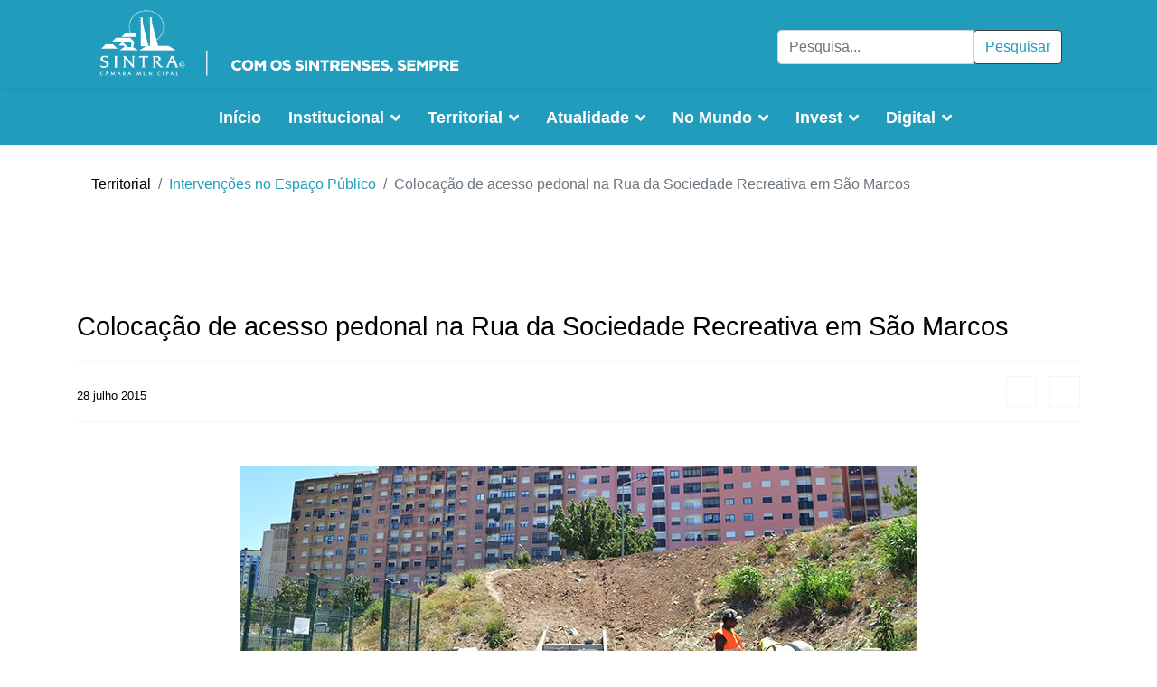

--- FILE ---
content_type: text/html; charset=utf-8
request_url: https://cm-sintra.pt/territorial/intervencoes-no-espaco-publico/colocacao-de-acesso-pedonal-na-rua-da-sociedade-recreativa-em-sao-marcos
body_size: 37707
content:

<!doctype html>
<html lang="pt-pt" dir="ltr">
    <head>
        <meta charset="utf-8">
        <meta name="viewport" content="width=device-width, initial-scale=1, shrink-to-fit=no">
        <link rel="canonical" href="https://cm-sintra.pt/territorial/intervencoes-no-espaco-publico/colocacao-de-acesso-pedonal-na-rua-da-sociedade-recreativa-em-sao-marcos">
        <base href="https://cm-sintra.pt/territorial/intervencoes-no-espaco-publico/colocacao-de-acesso-pedonal-na-rua-da-sociedade-recreativa-em-sao-marcos" />
	<meta http-equiv="content-type" content="text/html; charset=utf-8" />
	<meta name="keywords" content="Sintra" />
	<meta name="og:title" content="Colocação de acesso pedonal na Rua da Sociedade Recreativa em São Marcos" />
	<meta name="og:type" content="article" />
	<meta name="og:image" content="https://cm-sintra.pt/images/imagens_2015/obras/Rua_sociedade_recreativa_sao_marcos__esp_Int_pub_.jpg" />
	<meta name="og:url" content="https://cm-sintra.pt/territorial/intervencoes-no-espaco-publico/colocacao-de-acesso-pedonal-na-rua-da-sociedade-recreativa-em-sao-marcos" />
	<meta name="og:site_name" content="Câmara Municipal de Sintra" />
	<meta name="og:description" content="Página oficial da Câmara Municipal de Sintra" />
	<meta name="description" content="Página oficial da Câmara Municipal de Sintra" />
	<meta name="generator" content="Joomla! - Open Source Content Management" />
	<title>Colocação de acesso pedonal na Rua da Sociedade Recreativa em São Marcos</title>
	<link href="/images/01-CMS2018/logos/Logo_CMS_preto.png" rel="shortcut icon" type="image/vnd.microsoft.icon" />
	<link href="/media/com_phocamaps/css/phocamaps.css" rel="stylesheet" type="text/css" />
	<link href="/media/plg_content_phocamaps/css/default.css" rel="stylesheet" type="text/css" />
	<link href="/media/com_phocamaps/js/leaflet/leaflet.css" rel="stylesheet" type="text/css" />
	<link href="/media/com_phocamaps/js/leaflet-awesome/leaflet.awesome-markers.css" rel="stylesheet" type="text/css" />
	<link href="/media/com_phocamaps/js/leaflet-fullscreen/leaflet.fullscreen.css" rel="stylesheet" type="text/css" />
	<link href="/media/com_phocamaps/js/leaflet-control-locate/L.Control.Locate.css" rel="stylesheet" type="text/css" />
	<link href="/media/com_phocamaps/js/leaflet-control-locate/font-awesome.min.css" rel="stylesheet" type="text/css" />
	<link href="/media/com_phocamaps/js/leaflet-search/leaflet-search.css" rel="stylesheet" type="text/css" />
	<link href="/media/com_icagenda/icicons/style.css?a5f19724a67522ed9957f64719eaa329" rel="stylesheet" type="text/css" />
	<link href="/templates/shaper_helixultimate/css/bootstrap.min.css" rel="stylesheet" type="text/css" />
	<link href="/templates/shaper_helixultimate/css/font-awesome.min.css" rel="stylesheet" type="text/css" />
	<link href="/templates/shaper_helixultimate/css/fa-v4-shims.css" rel="stylesheet" type="text/css" />
	<link href="/templates/shaper_helixultimate/css/template.css" rel="stylesheet" type="text/css" />
	<link href="/templates/shaper_helixultimate/css/presets/default.css" rel="stylesheet" type="text/css" />
	<link href="/components/com_sppagebuilder/assets/css/font-awesome-5.min.css" rel="stylesheet" type="text/css" />
	<link href="/components/com_sppagebuilder/assets/css/font-awesome-v4-shims.css" rel="stylesheet" type="text/css" />
	<link href="/components/com_sppagebuilder/assets/css/animate.min.css" rel="stylesheet" type="text/css" />
	<link href="/components/com_sppagebuilder/assets/css/sppagebuilder.css" rel="stylesheet" type="text/css" />
	<link href="/components/com_sppagebuilder/assets/css/magnific-popup.css" rel="stylesheet" type="text/css" />
	<link href="https://cm-sintra.pt/media/com_acym/css/module.min.css?v=873" rel="stylesheet" type="text/css" />
	<link href="/media/mod_languages/css/template.css?a5f19724a67522ed9957f64719eaa329" rel="stylesheet" type="text/css" />
	<style type="text/css">
h1{font-family: 'Helvetica', sans-serif;}
.sp-megamenu-parent > li > a, .sp-megamenu-parent > li > span, .sp-megamenu-parent .sp-dropdown li.sp-menu-item > a{font-family: 'Helvetica', sans-serif;}
#sp-section-1{ padding:50px 0px 0px 0px; }#sp-section-5{ background-color:#171717; }
	</style>
	<script type="application/json" class="joomla-script-options new">{"csrf.token":"ab54e0cafff7c93db36bf1d73a32f467","system.paths":{"root":"","base":""}}</script>
	<script src="/media/com_phocamaps/js/leaflet/leaflet.js" type="text/javascript"></script>
	<script src="/media/com_phocamaps/js/leaflet-awesome/leaflet.awesome-markers.js" type="text/javascript"></script>
	<script src="/media/com_phocamaps/js/leaflet-fullscreen/Leaflet.fullscreen.js" type="text/javascript"></script>
	<script src="/media/com_phocamaps/js/leaflet-control-locate/L.Control.Locate.min.js" type="text/javascript"></script>
	<script src="/media/com_phocamaps/js/leaflet-omnivore/leaflet-omnivore.js" type="text/javascript"></script>
	<script src="/media/com_phocamaps/js/leaflet-search/leaflet-search.min.js" type="text/javascript"></script>
	<script src="/media/com_phocamaps/js/administrator/coordinates.js" type="text/javascript"></script>
	<script src="/media/jui/js/jquery.min.js?a5f19724a67522ed9957f64719eaa329" type="text/javascript"></script>
	<script src="/media/jui/js/jquery-noconflict.js?a5f19724a67522ed9957f64719eaa329" type="text/javascript"></script>
	<script src="/media/jui/js/jquery-migrate.min.js?a5f19724a67522ed9957f64719eaa329" type="text/javascript"></script>
	<script src="/media/system/js/caption.js?a5f19724a67522ed9957f64719eaa329" type="text/javascript"></script>
	<script src="/media/system/js/core.js?a5f19724a67522ed9957f64719eaa329" type="text/javascript"></script>
	<script src="/templates/shaper_helixultimate/js/popper.min.js" type="text/javascript"></script>
	<script src="/templates/shaper_helixultimate/js/bootstrap.min.js" type="text/javascript"></script>
	<script src="/templates/shaper_helixultimate/js/main.js" type="text/javascript"></script>
	<script src="/components/com_sppagebuilder/assets/js/jquery.parallax.js?efcb014a6f41a6d880968ea58653b58d" type="text/javascript"></script>
	<script src="/components/com_sppagebuilder/assets/js/sppagebuilder.js?efcb014a6f41a6d880968ea58653b58d" defer="defer" type="text/javascript"></script>
	<script src="/components/com_sppagebuilder/assets/js/jquery.magnific-popup.min.js" type="text/javascript"></script>
	<script src="/templates/shaper_helixultimate/js/custom.js" type="text/javascript"></script>
	<script src="https://cm-sintra.pt/media/com_acym/js/module.min.js?v=873" type="text/javascript" defer="defer"></script>
	<script type="text/javascript">
jQuery(document).ready(function() {
var mapphocaMapPlgPM1 = L.map("phocaMapPlgPM1", {zoomControl: false,}).setView([38.7504928253832, -9.29764724973757], 16);
new L.Control.Zoom({ zoomInTitle: 'Zoom in', zoomOutTitle: 'Zoom out' }).addTo(mapphocaMapPlgPM1);
L.tileLayer('https://{s}.tile.openstreetmap.org/{z}/{x}/{y}.png', {
	maxZoom: 18,
	attribution: '&copy; <a href="https://www.openstreetmap.org/copyright" target="_blank">OpenStreetMap</a>'
}).addTo(mapphocaMapPlgPM1);
var markerPlgPM1m345 = L.marker([38.7504729214415, -9.29746985435486])
.addTo(mapphocaMapPlgPM1);
;
markerPlgPM1m345.bindPopup('<div style="font-size:120%;margin: 5px 0px;font-weight:bold;">Colocação de acesso pedonal na Rua da Sociedade Recreativa em São Marcos</div><div></div>');
var iconPlgPM1m345 = new L.AwesomeMarkers.icon({
   icon: "#ffffff",
   markerColor: "red",
   iconColor: "0",
   prefix: "fa",
   spin: 0,
   extraClasses: "",
})
 markerPlgPM1m345.setIcon(iconPlgPM1m345);
mapphocaMapPlgPM1.addControl(
	new L.Control.Fullscreen({
		position: 'topright',
		title: {
			'false': 'View Fullscreen',
			'true': 'Exit Fullscreen'
		}
	})
)
L.control.locate({
	position: 'topright',
	strings: {
		'title': 'Current Position'
	},
	locateOptions: {
		enableHighAccuracy: true,
		watch: true,
	}
}).addTo(mapphocaMapPlgPM1);
mapphocaMapPlgPM1.addControl(new L.Control.Search({
	url: 'https://nominatim.openstreetmap.org/search?format=json&q={s}',
	jsonpParam: 'json_callback',
	propertyName: 'display_name',
	propertyLoc: ['lat','lon'],
	marker: L.circleMarker([0,0],{radius:30}),
	autoCollapse: true,
	autoType: false,
	minLength: 3,
	position: 'topleft',
	textErr: 'Location not found',
	textCancel: 'Cancel',
	textPlaceholder: 'Search',
}));
})jQuery(function($){ initTooltips(); $("body").on("subform-row-add", initTooltips); function initTooltips (event, container) { container = container || document;$(container).find(".hasTooltip").tooltip({"html": true,"container": "body"});} });jQuery(window).on('load',  function() {
				new JCaption('img.caption');
			});function openNav() {
    document.getElementById("mySidepanel").style.width = "250px";
}

function closeNav() {
  document.getElementById("mySidepanel").style.width = "0";
}template="shaper_helixultimate";
        if(typeof acymModule === 'undefined'){
            var acymModule = [];
			acymModule['emailRegex'] = /^[a-z0-9!#$%&\'*+\/=?^_`{|}~-]+(?:\.[a-z0-9!#$%&\'*+\/=?^_`{|}~-]+)*\@([a-z0-9-]+\.)+[a-z0-9]{2,20}$/i;
			acymModule['NAMECAPTION'] = 'Nome';
			acymModule['NAME_MISSING'] = 'Por favor, digite seu nome';
			acymModule['EMAILCAPTION'] = 'Email';
			acymModule['VALID_EMAIL'] = 'Por favor insira um endereço de e-mail válido';
			acymModule['VALID_EMAIL_CONFIRMATION'] = 'Email field and email confirmation field must be identical';
			acymModule['CAPTCHA_MISSING'] = 'O captcha é inválido, por favor tente novamente';
			acymModule['NO_LIST_SELECTED'] = 'Por favor, selecione as listas que você deseja assinar';
			acymModule['NO_LIST_SELECTED_UNSUB'] = 'Please select the lists you want to unsubscribe from';
            acymModule['ACCEPT_TERMS'] = 'Please check the Terms and Conditions / Privacy policy';
        }
		window.addEventListener("DOMContentLoaded", (event) => {
acymModule["excludeValuesformAcym93121"] = [];
acymModule["excludeValuesformAcym93121"]["1"] = "Nome";
acymModule["excludeValuesformAcym93121"]["2"] = "Email";  });
	</script>
<script type="text/javascript">
  var _paq = _paq || [];
  /* tracker methods like "setCustomDimension" should be called before "trackPageView" */
  _paq.push(['trackPageView']);
  _paq.push(['enableLinkTracking']);
  (function() {
    var u="https://stats.cm-sintra.pt/";
    _paq.push(['setTrackerUrl', u+'js/']);
    _paq.push(['setSiteId', '15']);
    var d=document, g=d.createElement('script'), s=d.getElementsByTagName('script')[0];
    g.type='text/javascript'; g.async=true; g.defer=true; g.src=u+'js/'; s.parentNode.insertBefore(g,s);
  })();
</script>

<noscript>              
<img src="https://stats.cm-sintra.pt/js/index.php?idsite=15&rec=1" style="border:0" alt="" />
</noscript>
    </head>
    <body class="site helix-ultimate com-content view-article layout-blog task-none itemid-1297 pt-pt ltr sticky-header layout-fluid offcanvas-init offcanvs-position-right">
    
    <div class="body-wrapper">
        <div class="body-innerwrapper">
            <div id="sp-top-bar"><div class="container"><div class="container-inner"><div class="row"><div id="sp-top1" class="col-lg-6"><div class="sp-column text-center text-lg-left"><div class="sp-module "><div class="sp-module-content"><div class="mod-sppagebuilder  sp-page-builder" data-module_id="250">
	<div class="page-content">
		<div id="section-id-1530976514993" class="sppb-section" ><div class="sppb-container-inner"><div class="sppb-row"><div class="sppb-col-md-12" id="column-wrap-id-1530976514992"><div id="column-id-1530976514992" class="sppb-column" ><div class="sppb-column-addons"><div id="sppb-addon-wrapper-1540996003488" class="sppb-addon-wrapper"><div id="sppb-addon-1540996003488" class="clearfix "     ><div class="sppb-addon sppb-addon-single-image sppb-text-center logo-top"><div class="sppb-addon-content"><div class="sppb-addon-single-image-container"><a  href="/"><img class="sppb-img-responsive" src="/images/01-CMS2018/logos/SINTRAlogositeB.png"  alt="Image" title=""   /></a></div></div></div><style type="text/css">#sppb-addon-wrapper-1540996003488 {
margin:0 0 30px 0;}
#sppb-addon-1540996003488 {
	box-shadow: 0 0 0 0 #ffffff;
}
#sppb-addon-1540996003488 {
}
#sppb-addon-1540996003488.sppb-element-loaded {
}
@media (min-width: 768px) and (max-width: 991px) {#sppb-addon-1540996003488 {}#sppb-addon-wrapper-1540996003488 {margin-top: 0;margin-right: 0;margin-bottom: 20px;margin-left: 0;}}@media (max-width: 767px) {#sppb-addon-1540996003488 {}#sppb-addon-wrapper-1540996003488 {margin-top: 0;margin-right: 0;margin-bottom: 10px;margin-left: 0;}}#sppb-addon-1540996003488 img{margin-top:0px;}</style><style type="text/css">#sppb-addon-1540996003488 img{}@media (min-width: 768px) and (max-width: 991px) {#sppb-addon-1540996003488 img{}}@media (max-width: 767px) {#sppb-addon-1540996003488 img{}}</style></div></div></div></div></div></div></div></div><style type="text/css">.sp-page-builder .page-content #section-id-1541153435262{padding-top:50px;padding-right:0px;padding-bottom:0px;padding-left:0px;margin-top:0px;margin-right:0px;margin-bottom:0px;margin-left:0px;}#column-id-1541153435261{box-shadow:0 0 0 0 #fff;}.sp-page-builder .page-content #section-id-1541153435262{padding-top:50px;padding-right:0px;padding-bottom:0px;padding-left:0px;margin-top:0px;margin-right:0px;margin-bottom:0px;margin-left:0px;}#column-id-1541153435261{box-shadow:0 0 0 0 #fff;}.sp-page-builder .page-content #section-id-1527245370684{padding-top:0px;padding-right:0px;padding-bottom:50px;padding-left:0px;margin-top:48px;margin-right:px;margin-bottom:px;margin-left:px;}#column-id-1527245370683{box-shadow:0 0 0 0 #fff;}.sp-page-builder .page-content #section-id-1541153435262{padding-top:0px;padding-right:0px;padding-bottom:0px;padding-left:0px;margin-top:0px;margin-right:0px;margin-bottom:0px;margin-left:0px;}#column-id-1541153435261{box-shadow:0 0 0 0 #fff;}.sp-page-builder .page-content #section-id-1528205170312{padding-top:0px;padding-right:0px;padding-bottom:0px;padding-left:0px;margin-top:0px;margin-right:0px;margin-bottom:0px;margin-left:0px;}#column-id-1528205170311{box-shadow:0 0 0 0 #fff;}.sp-page-builder .page-content #section-id-1562579186710{padding-top:0px;padding-right:0px;padding-bottom:0px;padding-left:0px;margin-top:0px;margin-right:0px;margin-bottom:0px;margin-left:0px;}#column-id-1562579186709{box-shadow:0 0 0 0 #fff;}.sp-page-builder .page-content #section-id-1519743624123{padding-top:0px;padding-right:0px;padding-bottom:0px;padding-left:0px;margin-top:0px;margin-right:0px;margin-bottom:0px;margin-left:0px;}#column-id-1519743624122{box-shadow:0 0 0 0 #fff;}.sp-page-builder .page-content #section-id-1541153435262{padding-top:0px;padding-right:0px;padding-bottom:0px;padding-left:0px;margin-top:0px;margin-right:0px;margin-bottom:0px;margin-left:0px;}#column-id-1541153435261{box-shadow:0 0 0 0 #fff;}.sp-page-builder .page-content #section-id-1541153435262{padding-top:0px;padding-right:0px;padding-bottom:0px;padding-left:0px;margin-top:0px;margin-right:0px;margin-bottom:0px;margin-left:0px;}#column-id-1541153435261{box-shadow:0 0 0 0 #fff;}.sp-page-builder .page-content #section-id-1541153435262{padding-top:0px;padding-right:0px;padding-bottom:0px;padding-left:0px;margin-top:0px;margin-right:0px;margin-bottom:0px;margin-left:0px;}#column-id-1541153435261{box-shadow:0 0 0 0 #fff;}.sp-page-builder .page-content #section-id-1541153435262{padding-top:0px;padding-right:0px;padding-bottom:0px;padding-left:0px;margin-top:0px;margin-right:0px;margin-bottom:0px;margin-left:0px;}#column-id-1541153435261{box-shadow:0 0 0 0 #fff;}.sp-page-builder .page-content #section-id-1541153435262{padding-top:0px;padding-right:0px;padding-bottom:0px;padding-left:0px;margin-top:0px;margin-right:0px;margin-bottom:0px;margin-left:0px;}#column-id-1541153435261{box-shadow:0 0 0 0 #fff;}.sp-page-builder .page-content #section-id-1541153435262{padding-top:0px;padding-right:0px;padding-bottom:0px;padding-left:0px;margin-top:0px;margin-right:0px;margin-bottom:0px;margin-left:0px;}#column-id-1541153435261{box-shadow:0 0 0 0 #fff;}.sp-page-builder .page-content #section-id-1541153435262{padding-top:0px;padding-right:0px;padding-bottom:0px;padding-left:0px;margin-top:0px;margin-right:0px;margin-bottom:0px;margin-left:0px;}#column-id-1541153435261{box-shadow:0 0 0 0 #fff;}.sp-page-builder .page-content #section-id-1541153435262{padding-top:0px;padding-right:0px;padding-bottom:0px;padding-left:0px;margin-top:0px;margin-right:0px;margin-bottom:0px;margin-left:0px;}#column-id-1541153435261{box-shadow:0 0 0 0 #fff;}.sp-page-builder .page-content #section-id-1571845045126{padding-top:0px;padding-right:0px;padding-bottom:0px;padding-left:0px;margin-top:0px;margin-right:0px;margin-bottom:0px;margin-left:0px;}#column-id-1571845045122{box-shadow:0 0 0 0 #fff;}#column-id-1571845045123{box-shadow:0 0 0 0 #fff;}#column-id-1571845045124{box-shadow:0 0 0 0 #fff;}#column-id-1571845045125{box-shadow:0 0 0 0 #fff;}.sp-page-builder .page-content #section-id-1571845045146{padding-top:0px;padding-right:0px;padding-bottom:0px;padding-left:0px;margin-top:0px;margin-right:0px;margin-bottom:0px;margin-left:0px;}#column-id-1571845045145{box-shadow:0 0 0 0 #fff;}.sp-page-builder .page-content #section-id-1541153435262{padding-top:50px;padding-right:0px;padding-bottom:0px;padding-left:0px;margin-top:0px;margin-right:0px;margin-bottom:0px;margin-left:0px;}#column-id-1541153435261{box-shadow:0 0 0 0 #fff;}.sp-page-builder .page-content #section-id-1541153435262{padding-top:50px;padding-right:0px;padding-bottom:0px;padding-left:0px;margin-top:0px;margin-right:0px;margin-bottom:0px;margin-left:0px;}#column-id-1541153435261{box-shadow:0 0 0 0 #fff;}.sp-page-builder .page-content #section-id-1527245370684{padding-top:0px;padding-right:0px;padding-bottom:50px;padding-left:0px;margin-top:48px;margin-right:px;margin-bottom:px;margin-left:px;}#column-id-1527245370683{box-shadow:0 0 0 0 #fff;}.sp-page-builder .page-content #section-id-1541153435262{padding-top:0px;padding-right:0px;padding-bottom:0px;padding-left:0px;margin-top:0px;margin-right:0px;margin-bottom:0px;margin-left:0px;}#column-id-1541153435261{box-shadow:0 0 0 0 #fff;}.sp-page-builder .page-content #section-id-1528205170312{padding-top:0px;padding-right:0px;padding-bottom:0px;padding-left:0px;margin-top:0px;margin-right:0px;margin-bottom:0px;margin-left:0px;}#column-id-1528205170311{box-shadow:0 0 0 0 #fff;}.sp-page-builder .page-content #section-id-1562579186710{padding-top:0px;padding-right:0px;padding-bottom:0px;padding-left:0px;margin-top:0px;margin-right:0px;margin-bottom:0px;margin-left:0px;}#column-id-1562579186709{box-shadow:0 0 0 0 #fff;}.sp-page-builder .page-content #section-id-1519743624123{padding-top:0px;padding-right:0px;padding-bottom:0px;padding-left:0px;margin-top:0px;margin-right:0px;margin-bottom:0px;margin-left:0px;}#column-id-1519743624122{box-shadow:0 0 0 0 #fff;}.sp-page-builder .page-content #section-id-1541153435262{padding-top:0px;padding-right:0px;padding-bottom:0px;padding-left:0px;margin-top:0px;margin-right:0px;margin-bottom:0px;margin-left:0px;}#column-id-1541153435261{box-shadow:0 0 0 0 #fff;}.sp-page-builder .page-content #section-id-1541153435262{padding-top:0px;padding-right:0px;padding-bottom:0px;padding-left:0px;margin-top:0px;margin-right:0px;margin-bottom:0px;margin-left:0px;}#column-id-1541153435261{box-shadow:0 0 0 0 #fff;}.sp-page-builder .page-content #section-id-1541153435262{padding-top:0px;padding-right:0px;padding-bottom:0px;padding-left:0px;margin-top:0px;margin-right:0px;margin-bottom:0px;margin-left:0px;}#column-id-1541153435261{box-shadow:0 0 0 0 #fff;}.sp-page-builder .page-content #section-id-1541153435262{padding-top:0px;padding-right:0px;padding-bottom:0px;padding-left:0px;margin-top:0px;margin-right:0px;margin-bottom:0px;margin-left:0px;}#column-id-1541153435261{box-shadow:0 0 0 0 #fff;}.sp-page-builder .page-content #section-id-1541153435262{padding-top:0px;padding-right:0px;padding-bottom:0px;padding-left:0px;margin-top:0px;margin-right:0px;margin-bottom:0px;margin-left:0px;}#column-id-1541153435261{box-shadow:0 0 0 0 #fff;}.sp-page-builder .page-content #section-id-1541153435262{padding-top:0px;padding-right:0px;padding-bottom:0px;padding-left:0px;margin-top:0px;margin-right:0px;margin-bottom:0px;margin-left:0px;}#column-id-1541153435261{box-shadow:0 0 0 0 #fff;}.sp-page-builder .page-content #section-id-1541153435262{padding-top:0px;padding-right:0px;padding-bottom:0px;padding-left:0px;margin-top:0px;margin-right:0px;margin-bottom:0px;margin-left:0px;}#column-id-1541153435261{box-shadow:0 0 0 0 #fff;}.sp-page-builder .page-content #section-id-1541153435262{padding-top:0px;padding-right:0px;padding-bottom:0px;padding-left:0px;margin-top:0px;margin-right:0px;margin-bottom:0px;margin-left:0px;}#column-id-1541153435261{box-shadow:0 0 0 0 #fff;}.sp-page-builder .page-content #section-id-1571845045126{padding-top:0px;padding-right:0px;padding-bottom:0px;padding-left:0px;margin-top:0px;margin-right:0px;margin-bottom:0px;margin-left:0px;}#column-id-1571845045122{box-shadow:0 0 0 0 #fff;}#column-id-1571845045123{box-shadow:0 0 0 0 #fff;}#column-id-1571845045124{box-shadow:0 0 0 0 #fff;}#column-id-1571845045125{box-shadow:0 0 0 0 #fff;}.sp-page-builder .page-content #section-id-1571845045146{padding-top:0px;padding-right:0px;padding-bottom:0px;padding-left:0px;margin-top:0px;margin-right:0px;margin-bottom:0px;margin-left:0px;}#column-id-1571845045145{box-shadow:0 0 0 0 #fff;}.sp-page-builder .page-content #section-id-1541153435262{padding-top:50px;padding-right:0px;padding-bottom:0px;padding-left:0px;margin-top:0px;margin-right:0px;margin-bottom:0px;margin-left:0px;}#column-id-1541153435261{box-shadow:0 0 0 0 #fff;}.sp-page-builder .page-content #section-id-1541153435262{padding-top:50px;padding-right:0px;padding-bottom:0px;padding-left:0px;margin-top:0px;margin-right:0px;margin-bottom:0px;margin-left:0px;}#column-id-1541153435261{box-shadow:0 0 0 0 #fff;}.sp-page-builder .page-content #section-id-1527245370684{padding-top:0px;padding-right:0px;padding-bottom:50px;padding-left:0px;margin-top:48px;margin-right:px;margin-bottom:px;margin-left:px;}#column-id-1527245370683{box-shadow:0 0 0 0 #fff;}.sp-page-builder .page-content #section-id-1541153435262{padding-top:0px;padding-right:0px;padding-bottom:0px;padding-left:0px;margin-top:0px;margin-right:0px;margin-bottom:0px;margin-left:0px;}#column-id-1541153435261{box-shadow:0 0 0 0 #fff;}.sp-page-builder .page-content #section-id-1528205170312{padding-top:0px;padding-right:0px;padding-bottom:0px;padding-left:0px;margin-top:0px;margin-right:0px;margin-bottom:0px;margin-left:0px;}#column-id-1528205170311{box-shadow:0 0 0 0 #fff;}.sp-page-builder .page-content #section-id-1562579186710{padding-top:0px;padding-right:0px;padding-bottom:0px;padding-left:0px;margin-top:0px;margin-right:0px;margin-bottom:0px;margin-left:0px;}#column-id-1562579186709{box-shadow:0 0 0 0 #fff;}.sp-page-builder .page-content #section-id-1519743624123{padding-top:0px;padding-right:0px;padding-bottom:0px;padding-left:0px;margin-top:0px;margin-right:0px;margin-bottom:0px;margin-left:0px;}#column-id-1519743624122{box-shadow:0 0 0 0 #fff;}.sp-page-builder .page-content #section-id-1541153435262{padding-top:0px;padding-right:0px;padding-bottom:0px;padding-left:0px;margin-top:0px;margin-right:0px;margin-bottom:0px;margin-left:0px;}#column-id-1541153435261{box-shadow:0 0 0 0 #fff;}.sp-page-builder .page-content #section-id-1541153435262{padding-top:0px;padding-right:0px;padding-bottom:0px;padding-left:0px;margin-top:0px;margin-right:0px;margin-bottom:0px;margin-left:0px;}#column-id-1541153435261{box-shadow:0 0 0 0 #fff;}.sp-page-builder .page-content #section-id-1541153435262{padding-top:0px;padding-right:0px;padding-bottom:0px;padding-left:0px;margin-top:0px;margin-right:0px;margin-bottom:0px;margin-left:0px;}#column-id-1541153435261{box-shadow:0 0 0 0 #fff;}.sp-page-builder .page-content #section-id-1541153435262{padding-top:0px;padding-right:0px;padding-bottom:0px;padding-left:0px;margin-top:0px;margin-right:0px;margin-bottom:0px;margin-left:0px;}#column-id-1541153435261{box-shadow:0 0 0 0 #fff;}.sp-page-builder .page-content #section-id-1541153435262{padding-top:0px;padding-right:0px;padding-bottom:0px;padding-left:0px;margin-top:0px;margin-right:0px;margin-bottom:0px;margin-left:0px;}#column-id-1541153435261{box-shadow:0 0 0 0 #fff;}.sp-page-builder .page-content #section-id-1541153435262{padding-top:0px;padding-right:0px;padding-bottom:0px;padding-left:0px;margin-top:0px;margin-right:0px;margin-bottom:0px;margin-left:0px;}#column-id-1541153435261{box-shadow:0 0 0 0 #fff;}.sp-page-builder .page-content #section-id-1541153435262{padding-top:0px;padding-right:0px;padding-bottom:0px;padding-left:0px;margin-top:0px;margin-right:0px;margin-bottom:0px;margin-left:0px;}#column-id-1541153435261{box-shadow:0 0 0 0 #fff;}.sp-page-builder .page-content #section-id-1541153435262{padding-top:0px;padding-right:0px;padding-bottom:0px;padding-left:0px;margin-top:0px;margin-right:0px;margin-bottom:0px;margin-left:0px;}#column-id-1541153435261{box-shadow:0 0 0 0 #fff;}.sp-page-builder .page-content #section-id-1571845045126{padding-top:0px;padding-right:0px;padding-bottom:0px;padding-left:0px;margin-top:0px;margin-right:0px;margin-bottom:0px;margin-left:0px;}#column-id-1571845045122{box-shadow:0 0 0 0 #fff;}#column-id-1571845045123{box-shadow:0 0 0 0 #fff;}#column-id-1571845045124{box-shadow:0 0 0 0 #fff;}#column-id-1571845045125{box-shadow:0 0 0 0 #fff;}.sp-page-builder .page-content #section-id-1571845045146{padding-top:0px;padding-right:0px;padding-bottom:0px;padding-left:0px;margin-top:0px;margin-right:0px;margin-bottom:0px;margin-left:0px;}#column-id-1571845045145{box-shadow:0 0 0 0 #fff;}.sp-page-builder .page-content #section-id-1541153435262{padding-top:50px;padding-right:0px;padding-bottom:0px;padding-left:0px;margin-top:0px;margin-right:0px;margin-bottom:0px;margin-left:0px;}#column-id-1541153435261{box-shadow:0 0 0 0 #fff;}.sp-page-builder .page-content #section-id-1541153435262{padding-top:50px;padding-right:0px;padding-bottom:0px;padding-left:0px;margin-top:0px;margin-right:0px;margin-bottom:0px;margin-left:0px;}#column-id-1541153435261{box-shadow:0 0 0 0 #fff;}.sp-page-builder .page-content #section-id-1527245370684{padding-top:0px;padding-right:0px;padding-bottom:50px;padding-left:0px;margin-top:48px;margin-right:px;margin-bottom:px;margin-left:px;}#column-id-1527245370683{box-shadow:0 0 0 0 #fff;}.sp-page-builder .page-content #section-id-1541153435262{padding-top:0px;padding-right:0px;padding-bottom:0px;padding-left:0px;margin-top:0px;margin-right:0px;margin-bottom:0px;margin-left:0px;}#column-id-1541153435261{box-shadow:0 0 0 0 #fff;}.sp-page-builder .page-content #section-id-1528205170312{padding-top:0px;padding-right:0px;padding-bottom:0px;padding-left:0px;margin-top:0px;margin-right:0px;margin-bottom:0px;margin-left:0px;}#column-id-1528205170311{box-shadow:0 0 0 0 #fff;}.sp-page-builder .page-content #section-id-1562579186710{padding-top:0px;padding-right:0px;padding-bottom:0px;padding-left:0px;margin-top:0px;margin-right:0px;margin-bottom:0px;margin-left:0px;}#column-id-1562579186709{box-shadow:0 0 0 0 #fff;}.sp-page-builder .page-content #section-id-1519743624123{padding-top:0px;padding-right:0px;padding-bottom:0px;padding-left:0px;margin-top:0px;margin-right:0px;margin-bottom:0px;margin-left:0px;}#column-id-1519743624122{box-shadow:0 0 0 0 #fff;}.sp-page-builder .page-content #section-id-1541153435262{padding-top:0px;padding-right:0px;padding-bottom:0px;padding-left:0px;margin-top:0px;margin-right:0px;margin-bottom:0px;margin-left:0px;}#column-id-1541153435261{box-shadow:0 0 0 0 #fff;}.sp-page-builder .page-content #section-id-1541153435262{padding-top:0px;padding-right:0px;padding-bottom:0px;padding-left:0px;margin-top:0px;margin-right:0px;margin-bottom:0px;margin-left:0px;}#column-id-1541153435261{box-shadow:0 0 0 0 #fff;}.sp-page-builder .page-content #section-id-1541153435262{padding-top:0px;padding-right:0px;padding-bottom:0px;padding-left:0px;margin-top:0px;margin-right:0px;margin-bottom:0px;margin-left:0px;}#column-id-1541153435261{box-shadow:0 0 0 0 #fff;}.sp-page-builder .page-content #section-id-1541153435262{padding-top:0px;padding-right:0px;padding-bottom:0px;padding-left:0px;margin-top:0px;margin-right:0px;margin-bottom:0px;margin-left:0px;}#column-id-1541153435261{box-shadow:0 0 0 0 #fff;}.sp-page-builder .page-content #section-id-1541153435262{padding-top:0px;padding-right:0px;padding-bottom:0px;padding-left:0px;margin-top:0px;margin-right:0px;margin-bottom:0px;margin-left:0px;}#column-id-1541153435261{box-shadow:0 0 0 0 #fff;}.sp-page-builder .page-content #section-id-1541153435262{padding-top:0px;padding-right:0px;padding-bottom:0px;padding-left:0px;margin-top:0px;margin-right:0px;margin-bottom:0px;margin-left:0px;}#column-id-1541153435261{box-shadow:0 0 0 0 #fff;}.sp-page-builder .page-content #section-id-1541153435262{padding-top:0px;padding-right:0px;padding-bottom:0px;padding-left:0px;margin-top:0px;margin-right:0px;margin-bottom:0px;margin-left:0px;}#column-id-1541153435261{box-shadow:0 0 0 0 #fff;}.sp-page-builder .page-content #section-id-1541153435262{padding-top:0px;padding-right:0px;padding-bottom:0px;padding-left:0px;margin-top:0px;margin-right:0px;margin-bottom:0px;margin-left:0px;}#column-id-1541153435261{box-shadow:0 0 0 0 #fff;}.sp-page-builder .page-content #section-id-1571845045126{padding-top:0px;padding-right:0px;padding-bottom:0px;padding-left:0px;margin-top:0px;margin-right:0px;margin-bottom:0px;margin-left:0px;}#column-id-1571845045122{box-shadow:0 0 0 0 #fff;}#column-id-1571845045123{box-shadow:0 0 0 0 #fff;}#column-id-1571845045124{box-shadow:0 0 0 0 #fff;}#column-id-1571845045125{box-shadow:0 0 0 0 #fff;}.sp-page-builder .page-content #section-id-1571845045146{padding-top:0px;padding-right:0px;padding-bottom:0px;padding-left:0px;margin-top:0px;margin-right:0px;margin-bottom:0px;margin-left:0px;}#column-id-1571845045145{box-shadow:0 0 0 0 #fff;}.sp-page-builder .page-content #section-id-1579196301100{padding-top:0px;padding-right:0px;padding-bottom:50px;padding-left:0px;margin-top:0px;margin-right:0px;margin-bottom:0px;margin-left:0px;}#column-id-1579196301099{box-shadow:0 0 0 0 #fff;}.sp-page-builder .page-content #section-id-1522157562466{padding-top:0px;padding-right:0px;padding-bottom:0px;padding-left:0px;margin-top:0px;margin-right:0px;margin-bottom:0px;margin-left:0px;}#column-id-1522157562465{box-shadow:0 0 0 0 #fff;}.sp-page-builder .page-content #section-id-1546958310236{padding-top:50px;padding-right:0px;padding-bottom:50px;padding-left:0px;margin-top:0px;margin-right:0px;margin-bottom:0px;margin-left:0px;}#column-id-1546958310235{box-shadow:0 0 0 0 #fff;}.sp-page-builder .page-content #section-id-1541505824511{padding-top:0px;padding-right:0px;padding-bottom:50px;padding-left:0px;margin-top:0px;margin-right:0px;margin-bottom:0px;margin-left:0px;}#column-id-1541505824510{box-shadow:0 0 0 0 #fff;}.sp-page-builder .page-content #section-id-1530976514993{padding:50px 0px 50px 0px;margin:0px 0px 0px 0px;}#column-id-1530976514992{box-shadow:0 0 0 0 #fff;}</style>	</div>
</div>
</div></div></div></div><div id="sp-top2" class="col-lg-6"><div class="sp-column text-center text-lg-right"><div class="sp-module top-search"><div class="sp-module-content"><div class="search">
	<form action="/territorial/intervencoes-no-espaco-publico" method="post">
		<div class="input-group"><input name="searchword" id="mod-search-searchword358" class="form-control" type="search" placeholder="Pesquisa..."><span class="input-group-btn"><button class="btn btn-primary" onclick="this.form.searchword.focus();">Pesquisar</button></span></div>		<input type="hidden" name="task" value="search">
		<input type="hidden" name="option" value="com_search">
		<input type="hidden" name="Itemid" value="1297">
	</form>
</div>
</div></div><div class="sp-module "><div class="sp-module-content"><div class="mod-languages">

	<ul class="lang-inline">
		</ul>

</div>
</div></div></div></div></div></div></div></div><header id="sp-header"><div class="container"><div class="container-inner"><div class="row"><div id="sp-logo" class="col-8 col-lg-3"><div class="sp-column"><div class="logo"><a href="/"><img class="logo-image d-none d-lg-inline-block" src="/images/01-CMS2018/logos/SINTRAlogosite1.png" alt="Câmara Municipal de Sintra"><img class="logo-image-phone d-inline-block d-lg-none" src="/images/01-CMS2018/logos/SINTRAlogositeB.png" alt="Câmara Municipal de Sintra"></a></div></div></div><div id="sp-menu" class="col-4 col-lg-9"><div class="sp-column"><nav class="sp-megamenu-wrapper" role="navigation"><a id="offcanvas-toggler" aria-label="Navigation" class="offcanvas-toggler-right d-block d-lg-none" href="#"><i class="fa fa-bars" aria-hidden="true" title="Navigation"></i></a><ul class="sp-megamenu-parent menu-animation-fade d-none d-lg-block"><li class="sp-menu-item"><a  href="/" >Início</a></li><li class="sp-menu-item sp-has-child no-link"><a  href="/" >Institucional</a><div class="sp-dropdown sp-dropdown-main sp-dropdown-mega sp-menu-full container" style=""><div class="sp-dropdown-inner"><div class="row"><div class="col-sm-4"><ul class="sp-mega-group"><li class="item-293 module "><div class="sp-module "><div class="sp-module-content"><div class="mod-sppagebuilder  sp-page-builder" data-module_id="293">
	<div class="page-content">
		<div id="section-id-1541153435262" class="sppb-section" ><div class="sppb-container-inner"><div class="sppb-row"><div class="sppb-col-md-12" id="column-wrap-id-1541153435261"><div id="column-id-1541153435261" class="sppb-column" ><div class="sppb-column-addons"><div id="sppb-addon-wrapper-1541153435265" class="sppb-addon-wrapper"><div id="sppb-addon-1541153435265" class="clearfix "     ><div class="sppb-link-list-wrap sppb-link-list-list sppb-nav-align-left"  ><ul><li class="botao-menu"><a href="/institucional/camara-municipal" > Câmara Municipal</a></li><li class=""><a href="/institucional/assembleia-municipal" > Assembleia Municipal</a></li><li class=""><a href="/institucional/juntas-de-freguesia" > Juntas de Freguesia</a></li><li class=""><a href="/institucional/camara-municipal/estrutura-nuclear-e-flexivel" target="_blank" rel="noopener noreferrer"> Estrutura Nuclear e Flexível</a></li><li class=""><a href="/institucional/camara-municipal/informacao-financeira" > Informação Financeira</a></li><li class=""><a href="/institucional/camara-municipal/informacao-patrimonial" > Informação Patrimonial</a></li><li class=""><a href="/institucional/transparencia-municipal" > Transparência Municipal</a></li><li class=""><a href="/institucional/documentos-publicos" > Documentos Públicos</a></li><li class=""><a href="/institucional/patrimonio-mundial" > Património Mundial</a></li><li class=""><a href="/institucional/regulamentos" > Regulamentos</a></li><li class=""><a href="/institucional/formularios" > Formulários</a></li><li class=""><a href="/institucional/simbologia" > Símbolos Municipais</a></li><li class=""><a href="/institucional/canal-de-denuncia" target="" > Canal da Denúncia</a></li><li class=""><a href="http://formulario.cm-sintra.pt/fale-connosco" target="_blank" rel="noopener noreferrer"> Fale Connosco</a></li></ul></div><style type="text/css">#sppb-addon-wrapper-1541153435265 {
margin:0 0 30px 0;}
#sppb-addon-1541153435265 {
	color: #3c3c3c;
	box-shadow: 0 0 0 0 #ffffff;
}
#sppb-addon-1541153435265 {
}
#sppb-addon-1541153435265.sppb-element-loaded {
}
#sppb-addon-1541153435265 a {
	color: #3c3c3c;
}
#sppb-addon-1541153435265 a:hover,
#sppb-addon-1541153435265 a:focus,
#sppb-addon-1541153435265 a:active {
	color: #3c3c3c;
}
@media (min-width: 768px) and (max-width: 991px) {#sppb-addon-1541153435265 {}#sppb-addon-wrapper-1541153435265 {margin-top: 0;margin-right: 0;margin-bottom: 20px;margin-left: 0;}}@media (max-width: 767px) {#sppb-addon-1541153435265 {}#sppb-addon-wrapper-1541153435265 {margin-top: 0;margin-right: 0;margin-bottom: 10px;margin-left: 0;}}#sppb-addon-1541153435265 li{border-bottom:1px solid #219CBC;display:block;}#sppb-addon-1541153435265 li:hover{font-weight:bold;}#sppb-addon-1541153435265 .canal{display:none;}</style><style type="text/css">#sppb-addon-1541153435265 li a{padding-top: 7px;padding-right: 17px;padding-bottom: 7px;padding-left: 17px;text-transform: none; }#sppb-addon-1541153435265 li.sppb-active a{border-radius: 3px;background-color: rgba(0, 0, 0, 0.05);color: #22b8f0;}#sppb-addon-1541153435265 .sppb-responsive-bars{background-color: rgba(0, 0, 0, .1);}#sppb-addon-1541153435265 .sppb-responsive-bars.open{background-color: #22b8f0;}#sppb-addon-1541153435265 .sppb-responsive-bar{background-color: #000;}#sppb-addon-1541153435265 .sppb-responsive-bars.open .sppb-responsive-bar{background-color: #fff;}@media (min-width: 768px) and (max-width: 991px) {#sppb-addon-1541153435265 li a{padding-top: 7px;padding-right: 17px;padding-bottom: 7px;padding-left: 17px;}}@media (max-width: 767px) {#sppb-addon-1541153435265 li a{padding-top: 7px;padding-right: 17px;padding-bottom: 7px;padding-left: 17px;}}</style></div></div></div></div></div></div></div></div><style type="text/css">.sp-page-builder .page-content #section-id-1541153435262{padding-top:50px;padding-right:0px;padding-bottom:0px;padding-left:0px;margin-top:0px;margin-right:0px;margin-bottom:0px;margin-left:0px;}#column-id-1541153435261{box-shadow:0 0 0 0 #fff;}.sp-page-builder .page-content #section-id-1541153435262{padding-top:50px;padding-right:0px;padding-bottom:0px;padding-left:0px;margin-top:0px;margin-right:0px;margin-bottom:0px;margin-left:0px;}#column-id-1541153435261{box-shadow:0 0 0 0 #fff;}.sp-page-builder .page-content #section-id-1527245370684{padding-top:0px;padding-right:0px;padding-bottom:50px;padding-left:0px;margin-top:48px;margin-right:px;margin-bottom:px;margin-left:px;}#column-id-1527245370683{box-shadow:0 0 0 0 #fff;}.sp-page-builder .page-content #section-id-1541153435262{padding-top:0px;padding-right:0px;padding-bottom:0px;padding-left:0px;margin-top:0px;margin-right:0px;margin-bottom:0px;margin-left:0px;}#column-id-1541153435261{box-shadow:0 0 0 0 #fff;}.sp-page-builder .page-content #section-id-1528205170312{padding-top:0px;padding-right:0px;padding-bottom:0px;padding-left:0px;margin-top:0px;margin-right:0px;margin-bottom:0px;margin-left:0px;}#column-id-1528205170311{box-shadow:0 0 0 0 #fff;}.sp-page-builder .page-content #section-id-1562579186710{padding-top:0px;padding-right:0px;padding-bottom:0px;padding-left:0px;margin-top:0px;margin-right:0px;margin-bottom:0px;margin-left:0px;}#column-id-1562579186709{box-shadow:0 0 0 0 #fff;}.sp-page-builder .page-content #section-id-1519743624123{padding-top:0px;padding-right:0px;padding-bottom:0px;padding-left:0px;margin-top:0px;margin-right:0px;margin-bottom:0px;margin-left:0px;}#column-id-1519743624122{box-shadow:0 0 0 0 #fff;}.sp-page-builder .page-content #section-id-1541153435262{padding-top:0px;padding-right:0px;padding-bottom:0px;padding-left:0px;margin-top:0px;margin-right:0px;margin-bottom:0px;margin-left:0px;}#column-id-1541153435261{box-shadow:0 0 0 0 #fff;}.sp-page-builder .page-content #section-id-1541153435262{padding-top:0px;padding-right:0px;padding-bottom:0px;padding-left:0px;margin-top:0px;margin-right:0px;margin-bottom:0px;margin-left:0px;}#column-id-1541153435261{box-shadow:0 0 0 0 #fff;}.sp-page-builder .page-content #section-id-1541153435262{padding-top:0px;padding-right:0px;padding-bottom:0px;padding-left:0px;margin-top:0px;margin-right:0px;margin-bottom:0px;margin-left:0px;}#column-id-1541153435261{box-shadow:0 0 0 0 #fff;}.sp-page-builder .page-content #section-id-1541153435262{padding-top:0px;padding-right:0px;padding-bottom:0px;padding-left:0px;margin-top:0px;margin-right:0px;margin-bottom:0px;margin-left:0px;}#column-id-1541153435261{box-shadow:0 0 0 0 #fff;}.sp-page-builder .page-content #section-id-1541153435262{padding-top:0px;padding-right:0px;padding-bottom:0px;padding-left:0px;margin-top:0px;margin-right:0px;margin-bottom:0px;margin-left:0px;}#column-id-1541153435261{box-shadow:0 0 0 0 #fff;}.sp-page-builder .page-content #section-id-1541153435262{padding-top:0px;padding-right:0px;padding-bottom:0px;padding-left:0px;margin-top:0px;margin-right:0px;margin-bottom:0px;margin-left:0px;}#column-id-1541153435261{box-shadow:0 0 0 0 #fff;}.sp-page-builder .page-content #section-id-1541153435262{padding-top:0px;padding-right:0px;padding-bottom:0px;padding-left:0px;margin-top:0px;margin-right:0px;margin-bottom:0px;margin-left:0px;}#column-id-1541153435261{box-shadow:0 0 0 0 #fff;}.sp-page-builder .page-content #section-id-1541153435262{padding-top:0px;padding-right:0px;padding-bottom:0px;padding-left:0px;margin-top:0px;margin-right:0px;margin-bottom:0px;margin-left:0px;}#column-id-1541153435261{box-shadow:0 0 0 0 #fff;}.sp-page-builder .page-content #section-id-1571845045126{padding-top:0px;padding-right:0px;padding-bottom:0px;padding-left:0px;margin-top:0px;margin-right:0px;margin-bottom:0px;margin-left:0px;}#column-id-1571845045122{box-shadow:0 0 0 0 #fff;}#column-id-1571845045123{box-shadow:0 0 0 0 #fff;}#column-id-1571845045124{box-shadow:0 0 0 0 #fff;}#column-id-1571845045125{box-shadow:0 0 0 0 #fff;}.sp-page-builder .page-content #section-id-1571845045146{padding-top:0px;padding-right:0px;padding-bottom:0px;padding-left:0px;margin-top:0px;margin-right:0px;margin-bottom:0px;margin-left:0px;}#column-id-1571845045145{box-shadow:0 0 0 0 #fff;}.sp-page-builder .page-content #section-id-1541153435262{padding-top:50px;padding-right:0px;padding-bottom:0px;padding-left:0px;margin-top:0px;margin-right:0px;margin-bottom:0px;margin-left:0px;}#column-id-1541153435261{box-shadow:0 0 0 0 #fff;}</style>	</div>
</div>
</div></div></li><li class="item-1181 menu_item item-header"><a class="btn-block" href="/institucional/camara-municipal" >Câmara Municipal</a><ul class="sp-mega-group-child sp-dropdown-items"><li class="sp-menu-item"><a  href="/institucional/camara-municipal/taxas-do-municipio" >Taxas do Município</a></li><li class="sp-menu-item"><a  href="/institucional/camara-municipal/informacao-patrimonial" >Informação Patrimonial</a></li><li class="sp-menu-item"><a  href="/institucional/camara-municipal/plano-de-prevencao-de-riscos-de-gestao" >Plano de Prevenção de Riscos de Gestão</a></li><li class="sp-menu-item"><a  href="/institucional/camara-municipal/codigos-de-conduta-da-camara-municipal-de-sintra" >Códigos de Conduta da Câmara Municipal de Sintra</a></li><li class="sp-menu-item"><a  href="/institucional/camara-municipal/relatorio-observancia-do-direito-de-oposicao" >Relatório - Observância do Direito de Oposição</a></li><li class="sp-menu-item"><a  href="/institucional/camara-municipal/melhor-municipio-aml-2015" >Melhor Município AML 2015</a></li><li class="sp-menu-item"><a  href="/institucional/camara-municipal/politica-de-gestao-de-comentarios-nas-redes-sociais-da-camara-municipal-de-sintra" >Política de Gestão de Comentários nas redes sociais da Câmara Municipal de Sintra</a></li><li class="sp-menu-item"><a  href="/institucional/camara-municipal/compromisso-de-pagamento-pontual" >Compromisso de Pagamento Pontual</a></li><li class="sp-menu-item"><a  href="/institucional/camara-municipal/perguntas-frequentes-sobre-contraordenacoes-rodoviarias" >Perguntas Frequentes sobre Contraordenações Rodoviárias</a></li><li class="sp-menu-item"><a  href="http://www.cm-sintra.pt/images/pdf/politica_privacidade_cms.pdf" target="_blank" >Política de Privacidade</a></li><li class="sp-menu-item"><a class="btn-block" href="/institucional/camara-municipal/executivo-camarario" >Executivo Camarário</a></li><li class="sp-menu-item"><a  href="https://cloud.cm-sintra.pt/s/BLbQQk8oJ2kkXfa" target="_blank" >Orgânica</a></li><li class="sp-menu-item"><a  href="/institucional/camara-municipal/reunioes-de-camara" >Reuniões de Câmara</a></li><li class="sp-menu-item"><a  href="/institucional/camara-municipal/atas-das-reunioes-de-camara" >Atas das Reuniões de Câmara</a></li><li class="sp-menu-item"><a  href="/institucional/camara-municipal/atividade-municipal" target="_blank" >Atividade Municipal</a></li><li class="sp-menu-item sp-has-child"><a  href="/institucional/camara-municipal/informacao-financeira" >Informação Financeira</a><div class="sp-dropdown sp-dropdown-sub sp-menu-right" style="width: 240px;"><div class="sp-dropdown-inner"><ul class="sp-dropdown-items"><li class="sp-menu-item"><a class="btn-block" href="/institucional/camara-municipal/informacao-financeira/finan2025" >Informação Financeira | 2025</a></li><li class="sp-menu-item"><a class="btn-block" href="/institucional/camara-municipal/informacao-financeira/finan2026" >Informação Financeira | 2026</a></li><li class="sp-menu-item"><a class="btn-block" href="/institucional/camara-municipal/informacao-financeira/finan2024" >Informação Financeira | 2024</a></li><li class="sp-menu-item"><a class="btn-block" href="/institucional/camara-municipal/informacao-financeira/finan2023" >Informação Financeira | 2023</a></li><li class="sp-menu-item"><a class="btn-block" href="/institucional/camara-municipal/informacao-financeira/finan2022" >Informação Financeira | 2022</a></li><li class="sp-menu-item"><a class="btn-block" href="/institucional/camara-municipal/informacao-financeira/finan2021" >Informação Financeira | 2021</a></li><li class="sp-menu-item"><a class="btn-block" href="/institucional/camara-municipal/informacao-financeira/finan2020" >Informação Financeira | 2020</a></li><li class="sp-menu-item"><a class="btn-block" href="/institucional/camara-municipal/informacao-financeira/finan2019" >Informação Financeira | 2019</a></li><li class="sp-menu-item"><a class="btn-block" href="/institucional/camara-municipal/informacao-financeira/finan2018" >Informação Financeira | 2018</a></li><li class="sp-menu-item"><a class="btn-block" href="/institucional/camara-municipal/informacao-financeira/finan2017" >Informação Financeira | 2017</a></li><li class="sp-menu-item"><a  href="/institucional/camara-municipal/informacao-financeira/finan2016" >Informação Financeira | 2016</a></li><li class="sp-menu-item"><a  href="/institucional/camara-municipal/informacao-financeira/finan2015" >Informação Financeira | 2015</a></li><li class="sp-menu-item"><a  href="/institucional/camara-municipal/informacao-financeira/finan2014" >Informação Financeira | 2014</a></li><li class="sp-menu-item"><a  href="/institucional/camara-municipal/informacao-financeira/finan2013" >Informação Financeira | 2013</a></li><li class="sp-menu-item"><a  href="/institucional/camara-municipal/informacao-financeira/finan2012" >Informação Financeira | 2012</a></li></ul></div></div></li><li class="sp-menu-item"><a  href="/institucional/camara-municipal/estrutura-nuclear-e-flexivel" target="_blank" >Estrutura Nuclear e Flexível </a></li></ul></li><li class="item-1182 menu_item item-header"><a class="btn-block" href="/institucional/assembleia-municipal" >Assembleia Municipal</a></li><li class="item-1183 menu_item item-header"><a class="btn-block" href="/institucional/juntas-de-freguesia" >Juntas de Freguesia</a></li><li class="item-1185 menu_item item-header"><a class="btn-block" href="/institucional/sobre-o-concelho" >Sobre o Concelho</a></li><li class="item-1186 menu_item item-header"><a class="btn-block" href="/institucional/patrimonio-mundial" >Património Mundial</a><ul class="sp-mega-group-child sp-dropdown-items"><li class="sp-menu-item"><a  href="/institucional/patrimonio-mundial/monumentos" >Monumentos</a></li><li class="sp-menu-item"><a  href="/institucional/patrimonio-mundial/quintas-e-parques" >Quintas e Parques</a></li><li class="sp-menu-item"><a  href="/institucional/patrimonio-mundial/praias" >Praias</a></li></ul></li><li class="item-1187 menu_item item-header"><a class="btn-block" href="/institucional/transparencia-municipal" >Transparência Municipal</a></li><li class="item-1188 menu_item item-header"><a class="btn-block" href="/institucional/documentos-publicos" >Documentos Públicos</a><ul class="sp-mega-group-child sp-dropdown-items"><li class="sp-menu-item"><a  href="/institucional/documentos-publicos/documentos-publicos" >Documentos Públicos</a></li><li class="sp-menu-item"><a  href="/institucional/documentos-publicos/despachos" >Despachos</a></li><li class="sp-menu-item"><a  href="/institucional/documentos-publicos/documentos-administrativos" >Documentos Administrativos</a></li><li class="sp-menu-item"><a  href="/institucional/documentos-publicos/documentos-em-consulta-publica" >Documentos em consulta pública</a></li><li class="sp-menu-item"><a  href="/institucional/documentos-publicos/contratos-e-protocolos" >Contratos e Protocolos</a></li><li class="sp-menu-item"><a  href="/institucional/documentos-publicos/sugestoes-e-reclamacoes" >Sugestões e Reclamações</a></li><li class="sp-menu-item"><a  href="/institucional/documentos-publicos/outros-documentos" >Outros documentos</a></li><li class="sp-menu-item"><a  href="/institucional/documentos-publicos/plataforma-eletronica-do-urbanismo" >Plataforma Eletrónica do Urbanismo</a></li><li class="sp-menu-item"><a  href="/institucional/documentos-publicos/eleicao-do-presidente-da-republica-18-de-janeiro-de-2026" >Eleição do Presidente da República - 18 de janeiro de 2026</a></li></ul></li><li class="item-1189 menu_item item-header"><a class="btn-block" href="/institucional/regulamentos" >Regulamentos</a><ul class="sp-mega-group-child sp-dropdown-items"><li class="sp-menu-item"></li><li class="sp-menu-item"></li><li class="sp-menu-item"></li><li class="sp-menu-item"></li><li class="sp-menu-item"></li><li class="sp-menu-item"></li><li class="sp-menu-item"></li><li class="sp-menu-item"></li><li class="sp-menu-item"></li><li class="sp-menu-item"></li><li class="sp-menu-item"></li><li class="sp-menu-item"></li><li class="sp-menu-item"></li><li class="sp-menu-item"></li><li class="sp-menu-item"></li><li class="sp-menu-item"></li><li class="sp-menu-item"></li><li class="sp-menu-item"></li><li class="sp-menu-item"></li></ul></li><li class="item-1190 menu_item item-header"><a class="btn-block" href="/institucional/formularios" >Formulários</a><ul class="sp-mega-group-child sp-dropdown-items"><li class="sp-menu-item"></li><li class="sp-menu-item"></li><li class="sp-menu-item"></li><li class="sp-menu-item"></li><li class="sp-menu-item"></li><li class="sp-menu-item"></li><li class="sp-menu-item"></li><li class="sp-menu-item"></li><li class="sp-menu-item"></li><li class="sp-menu-item"></li><li class="sp-menu-item"></li><li class="sp-menu-item"></li><li class="sp-menu-item"></li><li class="sp-menu-item"></li><li class="sp-menu-item"></li><li class="sp-menu-item"></li><li class="sp-menu-item"></li><li class="sp-menu-item"></li><li class="sp-menu-item"></li><li class="sp-menu-item"></li><li class="sp-menu-item"></li><li class="sp-menu-item"></li><li class="sp-menu-item"></li><li class="sp-menu-item"></li><li class="sp-menu-item"></li><li class="sp-menu-item"></li></ul></li><li class="item-1191 menu_item item-header"><a class="btn-block" href="/institucional/simbologia" >Símbolos municipais</a></li><li class="item-1192 menu_item item-header"><a class="btn-block" href="http://formulario.cm-sintra.pt/fale-connosco" target="_blank" >Fale Connosco</a></li><li class="item-1193 menu_item item-header"></li><li class="item-1194 menu_item item-header"></li><li class="item-1221 menu_item item-header"><a  href="/" >Serviços</a><ul class="sp-mega-group-child sp-dropdown-items"><li class="sp-menu-item sp-has-child"><a  href="/institucional/servicos/assuntos-europeus" >Assuntos Europeus</a><div class="sp-dropdown sp-dropdown-sub sp-menu-right" style="width: 240px;"><div class="sp-dropdown-inner"><ul class="sp-dropdown-items"><li class="sp-menu-item sp-has-child"><a  href="/institucional/servicos/assuntos-europeus/projetos-cofinanciados" >Projetos Cofinanciados</a><div class="sp-dropdown sp-dropdown-sub sp-menu-right" style="width: 240px;"><div class="sp-dropdown-inner"><ul class="sp-dropdown-items"><li class="sp-menu-item"><a  href="/institucional/servicos/assuntos-europeus/projetos-cofinanciados/qren" >QREN</a></li><li class="sp-menu-item sp-has-child"><a  href="/institucional/servicos/assuntos-europeus/projetos-cofinanciados/portugal-2020" >Portugal 2020</a><div class="sp-dropdown sp-dropdown-sub sp-menu-right" style="width: 240px;"><div class="sp-dropdown-inner"><ul class="sp-dropdown-items"><li class="sp-menu-item"><a  href="/institucional/servicos/assuntos-europeus/projetos-cofinanciados/portugal-2020/lisboa-2020" >Lisboa 2020</a></li><li class="sp-menu-item"><a  href="/institucional/servicos/assuntos-europeus/projetos-cofinanciados/portugal-2020/poi-se" >POI SE</a></li><li class="sp-menu-item"><a  href="/institucional/servicos/assuntos-europeus/projetos-cofinanciados/portugal-2020/plano-desenvolvimento-regional" >Plano Desenvolvimento Regional</a></li><li class="sp-menu-item"><a  href="/institucional/servicos/assuntos-europeus/projetos-cofinanciados/portugal-2020/fsue" >FSUE</a></li><li class="sp-menu-item"><a  href="/institucional/servicos/assuntos-europeus/projetos-cofinanciados/portugal-2020/po-apmc" >PO APMC</a></li></ul></div></div></li><li class="sp-menu-item"><a  href="/institucional/servicos/assuntos-europeus/projetos-cofinanciados/fundos-publicos-nacionais" >Fundos públicos nacionais</a></li><li class="sp-menu-item"><a  href="/institucional/servicos/assuntos-europeus/projetos-cofinanciados/outros-fundos-e-programas" >Outros fundos e programas</a></li><li class="sp-menu-item sp-has-child"><a  href="/institucional/servicos/assuntos-europeus/projetos-cofinanciados/portugal-2030" >Portugal 2030</a><div class="sp-dropdown sp-dropdown-sub sp-menu-right" style="width: 240px;"><div class="sp-dropdown-inner"><ul class="sp-dropdown-items"><li class="sp-menu-item"><a  href="/institucional/servicos/assuntos-europeus/projetos-cofinanciados/portugal-2030/lisboa-2030" >Lisboa 2030</a></li><li class="sp-menu-item"><a  href="/institucional/servicos/assuntos-europeus/projetos-cofinanciados/portugal-2030/mar2030" >Mar 2030</a></li><li class="sp-menu-item"><a  href="/institucional/servicos/assuntos-europeus/projetos-cofinanciados/portugal-2030/pessoas-2030" >Pessoas 2030</a></li></ul></div></div></li><li class="sp-menu-item sp-has-child"><a  href="/institucional/servicos/assuntos-europeus/projetos-cofinanciados/prr" >PRR</a><div class="sp-dropdown sp-dropdown-sub sp-menu-right" style="width: 240px;"><div class="sp-dropdown-inner"><ul class="sp-dropdown-items"><li class="sp-menu-item"><a  href="/institucional/servicos/assuntos-europeus/projetos-cofinanciados/prr/acessibilidades" >Acessibilidades</a></li><li class="sp-menu-item"><a  href="/institucional/servicos/assuntos-europeus/projetos-cofinanciados/prr/respostas-sociais" >Respostas Sociais</a></li><li class="sp-menu-item"><a  href="/institucional/servicos/assuntos-europeus/projetos-cofinanciados/prr/alojamento-urgente-e-temporario" >Alojamento urgente e temporário</a></li><li class="sp-menu-item"><a  href="/institucional/servicos/assuntos-europeus/projetos-cofinanciados/prr/operacoes-integradas-em-comunidades-desfavorecidas" >Operações integradas em comunidades desfavorecidas</a></li><li class="sp-menu-item"><a  href="/institucional/servicos/assuntos-europeus/projetos-cofinanciados/prr/bairros-comerciais-digitais" >Bairros Comerciais Digitais</a></li><li class="sp-menu-item"><a  href="/institucional/servicos/assuntos-europeus/projetos-cofinanciados/prr/saude" >Saúde</a></li><li class="sp-menu-item"><a  href="/institucional/servicos/assuntos-europeus/projetos-cofinanciados/prr/habitacao" >Habitação</a></li><li class="sp-menu-item"><a  href="/institucional/servicos/assuntos-europeus/projetos-cofinanciados/prr/cultura" >Cultura</a></li><li class="sp-menu-item"><a  href="/institucional/servicos/assuntos-europeus/projetos-cofinanciados/prr/polo-de-inovacao-digital" >Polo de Inovação Digital </a></li></ul></div></div></li></ul></div></div></li></ul></div></div></li><li class="sp-menu-item sp-has-child"><a class="btn-block" href="/institucional/servicos/apoio-ao-municipe" >Atendimento Municipal/Apoio ao Munícipe</a><div class="sp-dropdown sp-dropdown-sub sp-menu-right" style="width: 240px;"><div class="sp-dropdown-inner"><ul class="sp-dropdown-items"><li class="sp-menu-item"><a  href="/institucional/servicos/apoio-ao-municipe/loja-do-cidadao-de-agualva-cacem" >Loja de Cidadão Agualva-Cacém</a></li><li class="sp-menu-item"><a  href="/institucional/servicos/apoio-ao-municipe/espaco-do-cidadao-de-massama" >Espaço do Cidadão de Massamá</a></li><li class="sp-menu-item"><a  href="/institucional/servicos/apoio-ao-municipe/espaco-do-cidadao-pero-pinheiro" >Espaço do Cidadão de Pêro Pinheiro</a></li><li class="sp-menu-item"><a  href="/institucional/servicos/apoio-ao-municipe/delegacao-municipal-de-queluz" >Delegação Municipal de Queluz</a></li><li class="sp-menu-item"><a  href="/institucional/servicos/apoio-ao-municipe/espaco-do-cidadao-de-rio-de-mouro" >Espaço do Cidadão de Rio de Mouro</a></li><li class="sp-menu-item"><a  href="/institucional/servicos/apoio-ao-municipe/espaco-do-cidadao-sintra" >Espaço do Cidadão de Sintra</a></li><li class="sp-menu-item"><a  href="/institucional/servicos/apoio-ao-municipe/postos-de-atendimento-descentralizado" >Postos de Atendimento Descentralizado</a></li><li class="sp-menu-item"><a  href="/institucional/servicos/apoio-ao-municipe/gabinete-de-informacao-e-gestao-de-reclamacoes" >Gabinete de Informação e Gestão de Reclamações</a></li><li class="sp-menu-item"><a  href="/institucional/servicos/apoio-ao-municipe/formularios" >Formulários</a></li><li class="sp-menu-item"><a  href="/institucional/servicos/apoio-ao-municipe/sintra-com-qualidade" >Sintra com Qualidade</a></li></ul></div></div></li><li class="sp-menu-item"><a class="btn-block" href="/institucional/servicos/gabinete-medico-veterinario" >Gabinete Médico Veterinário</a></li><li class="sp-menu-item"></li><li class="sp-menu-item"><a class="btn-block" href="/institucional/servicos/mercados-municipais" >Mercados Municipais</a></li><li class="sp-menu-item sp-has-child"><a class="btn-block" href="/institucional/servicos/recursos-humanos" >Recursos Humanos</a><div class="sp-dropdown sp-dropdown-sub sp-menu-right" style="width: 240px;"><div class="sp-dropdown-inner"><ul class="sp-dropdown-items"><li class="sp-menu-item"><a  href="/institucional/servicos/recursos-humanos/instrumentos-chaves-de-gestao" >Instrumentos / Chaves de Gestão</a></li><li class="sp-menu-item"><a  href="/institucional/servicos/recursos-humanos/modalidades-de-vinculacao" >Modalidades de Vinculação</a></li><li class="sp-menu-item"><a  href="/institucional/servicos/recursos-humanos/procedimentos-concursais" >Procedimentos Concursais</a></li><li class="sp-menu-item sp-has-child"><a  href="/institucional/servicos/recursos-humanos/procedimentos-concursais-cargos-dirigentes" >Procedimentos concursais – Cargos Dirigentes</a><div class="sp-dropdown sp-dropdown-sub sp-menu-right" style="width: 240px;"><div class="sp-dropdown-inner"><ul class="sp-dropdown-items"><li class="sp-menu-item"><a  href="/institucional/servicos/recursos-humanos/procedimentos-concursais-cargos-dirigentes/procedimentos-concursais-cargos-dirigentes-procedimentos-abertos" >Procedimentos concursais – Cargos Dirigentes - Procedimentos Abertos</a></li><li class="sp-menu-item"><a  href="/institucional/servicos/recursos-humanos/procedimentos-concursais-cargos-dirigentes/procedimentos-concursais-cargos-dirigentes-procedimentos-a-decorrer" >Procedimentos concursais – Cargos Dirigentes - Procedimentos a decorrer</a></li><li class="sp-menu-item"><a  href="/institucional/servicos/recursos-humanos/procedimentos-concursais-cargos-dirigentes/procedimentos-concursais-cargos-dirigentes-procedimentos-concluidos" >Procedimentos concursais – Cargos Dirigentes - Procedimentos concluídos</a></li></ul></div></div></li><li class="sp-menu-item"><a  href="/institucional/servicos/recursos-humanos/procedimentos-concursais-anteriores-a-abril-de-2025" >Procedimentos concursais anteriores a abril de 2025</a></li><li class="sp-menu-item"><a  href="/institucional/servicos/recursos-humanos/recrutamento" >Recrutamento</a></li><li class="sp-menu-item"><a  href="/institucional/servicos/recursos-humanos/mobilidade-interna" >Mobilidade Interna</a></li><li class="sp-menu-item"><a  href="/institucional/servicos/recursos-humanos/pepal-estagios-profissionais" >PEPAL - Estágios Profissionais</a></li><li class="sp-menu-item"><a class="btn-block" href="/institucional/servicos/recursos-humanos/seguranca-e-saude-no-trabalho" >Segurança e Saúde no Trabalho</a></li></ul></div></div></li><li class="sp-menu-item"><a  href="/" >CONSELHOS MUNICIPAIS</a></li><li class="sp-menu-item sp-has-child"><a class="btn-block" href="/institucional/servicos/conselho-de-cultura" >Conselho de Cultura</a><div class="sp-dropdown sp-dropdown-sub sp-menu-right" style="width: 240px;"><div class="sp-dropdown-inner"><ul class="sp-dropdown-items"><li class="sp-menu-item"><a  href="/institucional/servicos/conselho-de-cultura/noticias" >Notícias</a></li><li class="sp-menu-item"><a  href="/institucional/servicos/conselho-de-cultura/agendamentos" >Agendamentos</a></li><li class="sp-menu-item"><a  href="/institucional/servicos/conselho-de-cultura/funcionamento" >Funcionamento</a></li><li class="sp-menu-item"><a  href="/institucional/servicos/conselho-de-cultura/membros" >Membros</a></li></ul></div></div></li><li class="sp-menu-item"><a class="btn-block" href="/institucional/servicos/conselho-estrategico-ambiental" >Conselho Estratégico Ambiental</a></li><li class="sp-menu-item"><a class="btn-block" href="/institucional/servicos/conselho-consultivo-para-o-turismo-de-sintra" >Conselho Consultivo para o Turismo de Sintra</a></li><li class="sp-menu-item"><a class="btn-block" href="/invest/conselho-estrategico-empresarial/noticias-cee" >Conselho Estratégico Empresarial</a></li></ul></li><li class="item-1640 menu_item item-header"></li><li class="item-2128 menu_item item-header"><a class="btn-block" href="/institucional/canal-de-denuncia" >Canal da Denúncia</a></li></ul></div><div class="col-sm-4"><ul class="sp-mega-group"><li class="item-305 module "><div class="sp-module "><div class="sp-module-content"><div class="mod-sppagebuilder  sp-page-builder" data-module_id="305">
	<div class="page-content">
		<div id="section-id-1541153435262" class="sppb-section" ><div class="sppb-container-inner"><div class="sppb-row"><div class="sppb-col-md-12" id="column-wrap-id-1541153435261"><div id="column-id-1541153435261" class="sppb-column" ><div class="sppb-column-addons"><div id="sppb-addon-wrapper-1541153435265" class="sppb-addon-wrapper"><div id="sppb-addon-1541153435265" class="clearfix "     ><div class="sppb-link-list-wrap sppb-link-list-list sppb-nav-align-left"  ><ul><li class="botao-menu"><a href="/institucional/servicos/apoio-ao-municipe" > Apoio ao Munícipe</a></li><li class=""><a href="/institucional/servicos/assuntos-europeus" > Assuntos Europeus</a></li><li class=""><a href="/institucional/servicos/gabinete-medico-veterinario" > Gabinete Médico Veterinário</a></li><li class=""><a href="/institucional/servicos/mercados-municipais" > Mercados Municipais</a></li><li class=""><a href="/institucional/servicos/recursos-humanos" > Recursos Humanos</a></li></ul></div><style type="text/css">#sppb-addon-wrapper-1541153435265 {
margin:0 0 30px 0;}
#sppb-addon-1541153435265 {
	color: #5E9984;
	box-shadow: 0 0 0 0 #ffffff;
}
#sppb-addon-1541153435265 {
}
#sppb-addon-1541153435265.sppb-element-loaded {
}
#sppb-addon-1541153435265 a {
	color: #5E9984;
}
@media (min-width: 768px) and (max-width: 991px) {#sppb-addon-1541153435265 {}#sppb-addon-wrapper-1541153435265 {margin-top: 0;margin-right: 0;margin-bottom: 20px;margin-left: 0;}}@media (max-width: 767px) {#sppb-addon-1541153435265 {}#sppb-addon-wrapper-1541153435265 {margin-top: 0;margin-right: 0;margin-bottom: 10px;margin-left: 0;}}#sppb-addon-1541153435265 li{border-bottom:1px solid #5E9984;display:block;}#sppb-addon-1541153435265 li:hover{font-weight:bold;}</style><style type="text/css">#sppb-addon-1541153435265 li a{padding-top: 7px;padding-right: 17px;padding-bottom: 7px;padding-left: 17px;text-transform: none; }#sppb-addon-1541153435265 li.sppb-active a{border-radius: 3px;background-color: rgba(0, 0, 0, 0.05);color: #22b8f0;}#sppb-addon-1541153435265 .sppb-responsive-bars{background-color: rgba(0, 0, 0, .1);}#sppb-addon-1541153435265 .sppb-responsive-bars.open{background-color: #22b8f0;}#sppb-addon-1541153435265 .sppb-responsive-bar{background-color: #000;}#sppb-addon-1541153435265 .sppb-responsive-bars.open .sppb-responsive-bar{background-color: #fff;}@media (min-width: 768px) and (max-width: 991px) {#sppb-addon-1541153435265 li a{padding-top: 7px;padding-right: 17px;padding-bottom: 7px;padding-left: 17px;}}@media (max-width: 767px) {#sppb-addon-1541153435265 li a{padding-top: 7px;padding-right: 17px;padding-bottom: 7px;padding-left: 17px;}}</style></div></div><div id="sppb-addon-wrapper-1541168421982" class="sppb-addon-wrapper"><div id="sppb-addon-1541168421982" class="clearfix "     ><div class="sppb-addon sppb-addon-text-block  "><div class="sppb-addon-content">CONSELHOS MUNICIPAIS</div></div><style type="text/css">#sppb-addon-wrapper-1541168421982 {
margin:0 0 0 0;}
#sppb-addon-1541168421982 {
	box-shadow: 0 0 0 0 #ffffff;
}
#sppb-addon-1541168421982 {
}
#sppb-addon-1541168421982.sppb-element-loaded {
}
@media (min-width: 768px) and (max-width: 991px) {#sppb-addon-1541168421982 {}#sppb-addon-wrapper-1541168421982 {margin-top: 0;margin-right: 0;margin-bottom: 20px;margin-left: 0;}}@media (max-width: 767px) {#sppb-addon-1541168421982 {}#sppb-addon-wrapper-1541168421982 {margin-top: 0;margin-right: 0;margin-bottom: 10px;margin-left: 0;}}</style><style type="text/css">@media (min-width: 768px) and (max-width: 991px) {}@media (max-width: 767px) {}</style></div></div><div id="sppb-addon-wrapper-1541168421985" class="sppb-addon-wrapper"><div id="sppb-addon-1541168421985" class="clearfix "     ><div class="sppb-link-list-wrap sppb-link-list-list sppb-nav-align-left"  ><ul><li class=""><a href="/institucional/servicos/conselho-de-cultura" > Conselho de Cultura</a></li><li class=""><a href="/institucional/servicos/conselho-estrategico-ambiental" > Conselho Estratégico Ambiental</a></li><li class=""><a href="http://cm-sintra.pt/invest/conselho-estrategico-empresarial/noticias-cee" > Conselho Estratégico Empresarial</a></li><li class=""><a href="/institucional/servicos/conselho-consultivo-para-o-turismo-de-sintra" > Conselho Consultivo para o Turismo de Sintra</a></li></ul></div><style type="text/css">#sppb-addon-wrapper-1541168421985 {
margin:0 0 0 0;}
#sppb-addon-1541168421985 {
	color: #5E9984;
	box-shadow: 0 0 0 0 #ffffff;
}
#sppb-addon-1541168421985 {
}
#sppb-addon-1541168421985.sppb-element-loaded {
}
#sppb-addon-1541168421985 a {
	color: #5E9984;
}
@media (min-width: 768px) and (max-width: 991px) {#sppb-addon-1541168421985 {}#sppb-addon-wrapper-1541168421985 {margin-top: 0;margin-right: 0;margin-bottom: 20px;margin-left: 0;}}@media (max-width: 767px) {#sppb-addon-1541168421985 {}#sppb-addon-wrapper-1541168421985 {margin-top: 0;margin-right: 0;margin-bottom: 10px;margin-left: 0;}}#sppb-addon-1541168421985 li{border-bottom:1px solid #5E9984;display:block;}#sppb-addon-1541168421985 li:hover{font-weight:bold;}</style><style type="text/css">#sppb-addon-1541168421985 li a{padding-top: 7px;padding-right: 17px;padding-bottom: 7px;padding-left: 17px;text-transform: none; }#sppb-addon-1541168421985 li.sppb-active a{border-radius: 3px;background-color: rgba(0, 0, 0, 0.05);color: #22b8f0;}#sppb-addon-1541168421985 .sppb-responsive-bars{background-color: rgba(0, 0, 0, .1);}#sppb-addon-1541168421985 .sppb-responsive-bars.open{background-color: #22b8f0;}#sppb-addon-1541168421985 .sppb-responsive-bar{background-color: #000;}#sppb-addon-1541168421985 .sppb-responsive-bars.open .sppb-responsive-bar{background-color: #fff;}@media (min-width: 768px) and (max-width: 991px) {#sppb-addon-1541168421985 li a{padding-top: 7px;padding-right: 17px;padding-bottom: 7px;padding-left: 17px;}}@media (max-width: 767px) {#sppb-addon-1541168421985 li a{padding-top: 7px;padding-right: 17px;padding-bottom: 7px;padding-left: 17px;}}</style></div></div></div></div></div></div></div></div><style type="text/css">.sp-page-builder .page-content #section-id-1541153435262{padding-top:50px;padding-right:0px;padding-bottom:0px;padding-left:0px;margin-top:0px;margin-right:0px;margin-bottom:0px;margin-left:0px;}#column-id-1541153435261{box-shadow:0 0 0 0 #fff;}.sp-page-builder .page-content #section-id-1541153435262{padding-top:50px;padding-right:0px;padding-bottom:0px;padding-left:0px;margin-top:0px;margin-right:0px;margin-bottom:0px;margin-left:0px;}#column-id-1541153435261{box-shadow:0 0 0 0 #fff;}.sp-page-builder .page-content #section-id-1527245370684{padding-top:0px;padding-right:0px;padding-bottom:50px;padding-left:0px;margin-top:48px;margin-right:px;margin-bottom:px;margin-left:px;}#column-id-1527245370683{box-shadow:0 0 0 0 #fff;}.sp-page-builder .page-content #section-id-1541153435262{padding-top:0px;padding-right:0px;padding-bottom:0px;padding-left:0px;margin-top:0px;margin-right:0px;margin-bottom:0px;margin-left:0px;}#column-id-1541153435261{box-shadow:0 0 0 0 #fff;}.sp-page-builder .page-content #section-id-1528205170312{padding-top:0px;padding-right:0px;padding-bottom:0px;padding-left:0px;margin-top:0px;margin-right:0px;margin-bottom:0px;margin-left:0px;}#column-id-1528205170311{box-shadow:0 0 0 0 #fff;}.sp-page-builder .page-content #section-id-1562579186710{padding-top:0px;padding-right:0px;padding-bottom:0px;padding-left:0px;margin-top:0px;margin-right:0px;margin-bottom:0px;margin-left:0px;}#column-id-1562579186709{box-shadow:0 0 0 0 #fff;}.sp-page-builder .page-content #section-id-1519743624123{padding-top:0px;padding-right:0px;padding-bottom:0px;padding-left:0px;margin-top:0px;margin-right:0px;margin-bottom:0px;margin-left:0px;}#column-id-1519743624122{box-shadow:0 0 0 0 #fff;}.sp-page-builder .page-content #section-id-1541153435262{padding-top:0px;padding-right:0px;padding-bottom:0px;padding-left:0px;margin-top:0px;margin-right:0px;margin-bottom:0px;margin-left:0px;}#column-id-1541153435261{box-shadow:0 0 0 0 #fff;}.sp-page-builder .page-content #section-id-1541153435262{padding-top:0px;padding-right:0px;padding-bottom:0px;padding-left:0px;margin-top:0px;margin-right:0px;margin-bottom:0px;margin-left:0px;}#column-id-1541153435261{box-shadow:0 0 0 0 #fff;}.sp-page-builder .page-content #section-id-1541153435262{padding-top:0px;padding-right:0px;padding-bottom:0px;padding-left:0px;margin-top:0px;margin-right:0px;margin-bottom:0px;margin-left:0px;}#column-id-1541153435261{box-shadow:0 0 0 0 #fff;}.sp-page-builder .page-content #section-id-1541153435262{padding-top:0px;padding-right:0px;padding-bottom:0px;padding-left:0px;margin-top:0px;margin-right:0px;margin-bottom:0px;margin-left:0px;}#column-id-1541153435261{box-shadow:0 0 0 0 #fff;}.sp-page-builder .page-content #section-id-1541153435262{padding-top:0px;padding-right:0px;padding-bottom:0px;padding-left:0px;margin-top:0px;margin-right:0px;margin-bottom:0px;margin-left:0px;}#column-id-1541153435261{box-shadow:0 0 0 0 #fff;}.sp-page-builder .page-content #section-id-1541153435262{padding-top:0px;padding-right:0px;padding-bottom:0px;padding-left:0px;margin-top:0px;margin-right:0px;margin-bottom:0px;margin-left:0px;}#column-id-1541153435261{box-shadow:0 0 0 0 #fff;}.sp-page-builder .page-content #section-id-1541153435262{padding-top:0px;padding-right:0px;padding-bottom:0px;padding-left:0px;margin-top:0px;margin-right:0px;margin-bottom:0px;margin-left:0px;}#column-id-1541153435261{box-shadow:0 0 0 0 #fff;}.sp-page-builder .page-content #section-id-1541153435262{padding-top:0px;padding-right:0px;padding-bottom:0px;padding-left:0px;margin-top:0px;margin-right:0px;margin-bottom:0px;margin-left:0px;}#column-id-1541153435261{box-shadow:0 0 0 0 #fff;}.sp-page-builder .page-content #section-id-1571845045126{padding-top:0px;padding-right:0px;padding-bottom:0px;padding-left:0px;margin-top:0px;margin-right:0px;margin-bottom:0px;margin-left:0px;}#column-id-1571845045122{box-shadow:0 0 0 0 #fff;}#column-id-1571845045123{box-shadow:0 0 0 0 #fff;}#column-id-1571845045124{box-shadow:0 0 0 0 #fff;}#column-id-1571845045125{box-shadow:0 0 0 0 #fff;}.sp-page-builder .page-content #section-id-1571845045146{padding-top:0px;padding-right:0px;padding-bottom:0px;padding-left:0px;margin-top:0px;margin-right:0px;margin-bottom:0px;margin-left:0px;}#column-id-1571845045145{box-shadow:0 0 0 0 #fff;}.sp-page-builder .page-content #section-id-1541153435262{padding-top:50px;padding-right:0px;padding-bottom:0px;padding-left:0px;margin-top:0px;margin-right:0px;margin-bottom:0px;margin-left:0px;}#column-id-1541153435261{box-shadow:0 0 0 0 #fff;}.sp-page-builder .page-content #section-id-1541153435262{padding-top:50px;padding-right:0px;padding-bottom:0px;padding-left:0px;margin-top:0px;margin-right:0px;margin-bottom:0px;margin-left:0px;}#column-id-1541153435261{box-shadow:0 0 0 0 #fff;}</style>	</div>
</div>
</div></div></li></ul></div><div class="col-sm-4"><ul class="sp-mega-group"><li class="item-134 module "><div class="sp-module imagem-torreao"><div class="sp-module-content"><div class="mod-sppagebuilder imagem-torreao sp-page-builder" data-module_id="134">
	<div class="page-content">
		<div id="section-id-1527245370684" class="sppb-section" ><div class="sppb-container-inner"><div class="sppb-row"><div class="sppb-col-md-12" id="column-wrap-id-1527245370683"><div id="column-id-1527245370683" class="sppb-column" ><div class="sppb-column-addons"><div id="sppb-addon-wrapper-1543502364946" class="sppb-addon-wrapper"><div id="sppb-addon-1543502364946" class="clearfix "     ><div class="sppb-link-list-wrap sppb-link-list-nav sppb-nav-align-left sppb-link-list-responsive"  ><div class="sppb-responsive-bars"><span class="sppb-responsive-bar"></span><span class="sppb-responsive-bar"></span><span class="sppb-responsive-bar"></span></div><ul><li class=""><a href="https://cm-sintra.pt/institucional/camara-municipal/reunioes-de-camara" > Reuniões de Câmara</a></li><li class=""><a href="https://cm-sintra.pt/institucional/camara-municipal/atas-das-reunioes-de-camara" > Atas das Reuniões de Câmara</a></li><li class=""><a href="https://cm-sintra.pt/institucional/camara-municipal/atividade-municipal" > Atividade Municipal</a></li><li class=""><a href="/images/pdf/politica_privacidade_cms.pdf" target="_blank" rel="noopener noreferrer"> Política de Privacidade</a></li></ul></div><style type="text/css">#sppb-addon-wrapper-1543502364946 {
margin:0 0 30px 0;}
#sppb-addon-1543502364946 {
	box-shadow: 0 0 0 0 #ffffff;
}
#sppb-addon-1543502364946 {
}
#sppb-addon-1543502364946.sppb-element-loaded {
}
#sppb-addon-1543502364946 a {
	color: #5E9984;
}
#sppb-addon-1543502364946 a:hover,
#sppb-addon-1543502364946 a:focus,
#sppb-addon-1543502364946 a:active {
	color: #5E9984;
}
@media (min-width: 768px) and (max-width: 991px) {#sppb-addon-1543502364946 {}#sppb-addon-wrapper-1543502364946 {margin-top: 0;margin-right: 0;margin-bottom: 20px;margin-left: 0;}}@media (max-width: 767px) {#sppb-addon-1543502364946 {}#sppb-addon-wrapper-1543502364946 {margin-top: 0;margin-right: 0;margin-bottom: 10px;margin-left: 0;}}#sppb-addon-1543502364946 li{border-bottom:1px solid #5E9984;display:block;color:#5E9984;}#sppb-addon-1543502364946 li:hover{font-weight:bold;background-color:#fff;}#sppb-addon-1543502364946 .imagem-torreao img{height:100%!important;}#sppb-addon-1543502364946 .imagem-torreao{margin-top:-50px;padding:0 35px 0 35px!important;}#sppb-addon-1543502364946 .imagem-torreao li a:{border-bottom:1px solid #5E9984!important;display:block!important;color:#5E9984!important;}</style><style type="text/css">#sppb-addon-1543502364946 li a{padding-top: 7px;padding-right: 17px;padding-bottom: 7px;padding-left: 17px;border-radius: 3px;text-transform: none; }#sppb-addon-1543502364946 li.sppb-active a{border-radius: 3px;background-color: rgba(0, 0, 0, 0.05);color: #22b8f0;}#sppb-addon-1543502364946 .sppb-responsive-bars{background-color: rgba(0, 0, 0, .1);}#sppb-addon-1543502364946 .sppb-responsive-bars.open{background-color: #22b8f0;}#sppb-addon-1543502364946 .sppb-responsive-bar{background-color: #000;}#sppb-addon-1543502364946 .sppb-responsive-bars.open .sppb-responsive-bar{background-color: #fff;}@media (min-width: 768px) and (max-width: 991px) {#sppb-addon-1543502364946 li a{padding-top: 7px;padding-right: 17px;padding-bottom: 7px;padding-left: 17px;}}@media (max-width: 767px) {#sppb-addon-1543502364946 li a{padding-top: 7px;padding-right: 17px;padding-bottom: 7px;padding-left: 17px;}}</style></div></div><div id="sppb-addon-wrapper-1527245370687" class="sppb-addon-wrapper"><div id="sppb-addon-1527245370687" class="clearfix "     ><div class="sppb-addon sppb-addon-single-image sppb-text-center "><div class="sppb-addon-content"><div class="sppb-addon-single-image-container"><img class="sppb-img-responsive" src="/images/2018/11/29/cms-torreao.jpg"  alt="Image" title=""   /></div></div></div><style type="text/css">#sppb-addon-wrapper-1527245370687 {
margin:0 0 30px 0;}
#sppb-addon-1527245370687 {
	box-shadow: 0 0 0 0 #ffffff;
}
#sppb-addon-1527245370687 {
}
#sppb-addon-1527245370687.sppb-element-loaded {
}
@media (min-width: 768px) and (max-width: 991px) {#sppb-addon-1527245370687 {}#sppb-addon-wrapper-1527245370687 {margin-top: 0;margin-right: 0;margin-bottom: 20px;margin-left: 0;}}@media (max-width: 767px) {#sppb-addon-1527245370687 {}#sppb-addon-wrapper-1527245370687 {margin-top: 0;margin-right: 0;margin-bottom: 10px;margin-left: 0;}}</style><style type="text/css">#sppb-addon-1527245370687 img{}@media (min-width: 768px) and (max-width: 991px) {#sppb-addon-1527245370687 img{}}@media (max-width: 767px) {#sppb-addon-1527245370687 img{}}</style></div></div></div></div></div></div></div></div><style type="text/css">.sp-page-builder .page-content #section-id-1541153435262{padding-top:50px;padding-right:0px;padding-bottom:0px;padding-left:0px;margin-top:0px;margin-right:0px;margin-bottom:0px;margin-left:0px;}#column-id-1541153435261{box-shadow:0 0 0 0 #fff;}.sp-page-builder .page-content #section-id-1541153435262{padding-top:50px;padding-right:0px;padding-bottom:0px;padding-left:0px;margin-top:0px;margin-right:0px;margin-bottom:0px;margin-left:0px;}#column-id-1541153435261{box-shadow:0 0 0 0 #fff;}.sp-page-builder .page-content #section-id-1527245370684{padding-top:0px;padding-right:0px;padding-bottom:50px;padding-left:0px;margin-top:48px;margin-right:px;margin-bottom:px;margin-left:px;}#column-id-1527245370683{box-shadow:0 0 0 0 #fff;}.sp-page-builder .page-content #section-id-1541153435262{padding-top:0px;padding-right:0px;padding-bottom:0px;padding-left:0px;margin-top:0px;margin-right:0px;margin-bottom:0px;margin-left:0px;}#column-id-1541153435261{box-shadow:0 0 0 0 #fff;}.sp-page-builder .page-content #section-id-1528205170312{padding-top:0px;padding-right:0px;padding-bottom:0px;padding-left:0px;margin-top:0px;margin-right:0px;margin-bottom:0px;margin-left:0px;}#column-id-1528205170311{box-shadow:0 0 0 0 #fff;}.sp-page-builder .page-content #section-id-1562579186710{padding-top:0px;padding-right:0px;padding-bottom:0px;padding-left:0px;margin-top:0px;margin-right:0px;margin-bottom:0px;margin-left:0px;}#column-id-1562579186709{box-shadow:0 0 0 0 #fff;}.sp-page-builder .page-content #section-id-1519743624123{padding-top:0px;padding-right:0px;padding-bottom:0px;padding-left:0px;margin-top:0px;margin-right:0px;margin-bottom:0px;margin-left:0px;}#column-id-1519743624122{box-shadow:0 0 0 0 #fff;}.sp-page-builder .page-content #section-id-1541153435262{padding-top:0px;padding-right:0px;padding-bottom:0px;padding-left:0px;margin-top:0px;margin-right:0px;margin-bottom:0px;margin-left:0px;}#column-id-1541153435261{box-shadow:0 0 0 0 #fff;}.sp-page-builder .page-content #section-id-1541153435262{padding-top:0px;padding-right:0px;padding-bottom:0px;padding-left:0px;margin-top:0px;margin-right:0px;margin-bottom:0px;margin-left:0px;}#column-id-1541153435261{box-shadow:0 0 0 0 #fff;}.sp-page-builder .page-content #section-id-1541153435262{padding-top:0px;padding-right:0px;padding-bottom:0px;padding-left:0px;margin-top:0px;margin-right:0px;margin-bottom:0px;margin-left:0px;}#column-id-1541153435261{box-shadow:0 0 0 0 #fff;}.sp-page-builder .page-content #section-id-1541153435262{padding-top:0px;padding-right:0px;padding-bottom:0px;padding-left:0px;margin-top:0px;margin-right:0px;margin-bottom:0px;margin-left:0px;}#column-id-1541153435261{box-shadow:0 0 0 0 #fff;}.sp-page-builder .page-content #section-id-1541153435262{padding-top:0px;padding-right:0px;padding-bottom:0px;padding-left:0px;margin-top:0px;margin-right:0px;margin-bottom:0px;margin-left:0px;}#column-id-1541153435261{box-shadow:0 0 0 0 #fff;}.sp-page-builder .page-content #section-id-1541153435262{padding-top:0px;padding-right:0px;padding-bottom:0px;padding-left:0px;margin-top:0px;margin-right:0px;margin-bottom:0px;margin-left:0px;}#column-id-1541153435261{box-shadow:0 0 0 0 #fff;}.sp-page-builder .page-content #section-id-1541153435262{padding-top:0px;padding-right:0px;padding-bottom:0px;padding-left:0px;margin-top:0px;margin-right:0px;margin-bottom:0px;margin-left:0px;}#column-id-1541153435261{box-shadow:0 0 0 0 #fff;}.sp-page-builder .page-content #section-id-1541153435262{padding-top:0px;padding-right:0px;padding-bottom:0px;padding-left:0px;margin-top:0px;margin-right:0px;margin-bottom:0px;margin-left:0px;}#column-id-1541153435261{box-shadow:0 0 0 0 #fff;}.sp-page-builder .page-content #section-id-1571845045126{padding-top:0px;padding-right:0px;padding-bottom:0px;padding-left:0px;margin-top:0px;margin-right:0px;margin-bottom:0px;margin-left:0px;}#column-id-1571845045122{box-shadow:0 0 0 0 #fff;}#column-id-1571845045123{box-shadow:0 0 0 0 #fff;}#column-id-1571845045124{box-shadow:0 0 0 0 #fff;}#column-id-1571845045125{box-shadow:0 0 0 0 #fff;}.sp-page-builder .page-content #section-id-1571845045146{padding-top:0px;padding-right:0px;padding-bottom:0px;padding-left:0px;margin-top:0px;margin-right:0px;margin-bottom:0px;margin-left:0px;}#column-id-1571845045145{box-shadow:0 0 0 0 #fff;}.sp-page-builder .page-content #section-id-1541153435262{padding-top:50px;padding-right:0px;padding-bottom:0px;padding-left:0px;margin-top:0px;margin-right:0px;margin-bottom:0px;margin-left:0px;}#column-id-1541153435261{box-shadow:0 0 0 0 #fff;}.sp-page-builder .page-content #section-id-1541153435262{padding-top:50px;padding-right:0px;padding-bottom:0px;padding-left:0px;margin-top:0px;margin-right:0px;margin-bottom:0px;margin-left:0px;}#column-id-1541153435261{box-shadow:0 0 0 0 #fff;}.sp-page-builder .page-content #section-id-1527245370684{padding-top:0px;padding-right:0px;padding-bottom:50px;padding-left:0px;margin-top:48px;margin-right:px;margin-bottom:px;margin-left:px;}#column-id-1527245370683{box-shadow:0 0 0 0 #fff;}</style>	</div>
</div>
</div></div></li></ul></div></div></div></div></li><li class="sp-menu-item sp-has-child mega-menu no-link active"><a  href="/" >Territorial</a><div class="sp-dropdown sp-dropdown-main sp-dropdown-mega sp-menu-full container" style=""><div class="sp-dropdown-inner"><div class="row"><div class="col-sm-4"><ul class="sp-mega-group"><li class="item-303 module "><div class="sp-module "><div class="sp-module-content"><div class="mod-sppagebuilder  sp-page-builder" data-module_id="303">
	<div class="page-content">
		<div id="section-id-1541153435262" class="sppb-section" ><div class="sppb-container-inner"><div class="sppb-row"><div class="sppb-col-md-12" id="column-wrap-id-1541153435261"><div id="column-id-1541153435261" class="sppb-column" ><div class="sppb-column-addons"><div id="sppb-addon-wrapper-1541153435265" class="sppb-addon-wrapper"><div id="sppb-addon-1541153435265" class="clearfix "     ><div class="sppb-link-list-wrap sppb-link-list-list sppb-nav-align-left"  ><ul><li class=""><a href="/territorial/aru" target="" > Áreas de Reabilitação Urbana</a></li><li class=""><a href="/territorial/planos-territoriais-e-estrategicos" target="" > Planos Territoriais e Estratégicos</a></li><li class=""><a href="/territorial/intervencoes-no-espaco-publico" target="" > Intervenções no Espaço Público</a></li><li class=""><a href="/territorial/apoio-investidor" target="" > Apoio ao investidor</a></li><li class=""><a href="/territorial/policia-municipal" target="" > Polícia Municipal</a></li><li class=""><a href="http://protecaocivil.sintra.pt/" target="_blank" rel="noopener noreferrer"> Proteção Civil</a></li></ul></div><style type="text/css">#sppb-addon-wrapper-1541153435265 {
margin:0 0 30px 0;}
#sppb-addon-1541153435265 {
	color: #5E9984;
	box-shadow: 0 0 0 0 #ffffff;
}
#sppb-addon-1541153435265 {
}
#sppb-addon-1541153435265.sppb-element-loaded {
}
#sppb-addon-1541153435265 a {
	color: #5E9984;
}
@media (min-width: 768px) and (max-width: 991px) {#sppb-addon-1541153435265 {}#sppb-addon-wrapper-1541153435265 {margin-top: 0;margin-right: 0;margin-bottom: 20px;margin-left: 0;}}@media (max-width: 767px) {#sppb-addon-1541153435265 {}#sppb-addon-wrapper-1541153435265 {margin-top: 0;margin-right: 0;margin-bottom: 10px;margin-left: 0;}}#sppb-addon-1541153435265 li{border-bottom:1px solid #5E9984;display:block;}#sppb-addon-1541153435265 li:hover{font-weight:bold;}</style><style type="text/css">#sppb-addon-1541153435265 li a{padding-top: 7px;padding-right: 17px;padding-bottom: 7px;padding-left: 17px;text-transform: none; }#sppb-addon-1541153435265 li.sppb-active a{border-radius: 3px;background-color: rgba(0, 0, 0, 0.05);color: #22b8f0;}#sppb-addon-1541153435265 .sppb-responsive-bars{background-color: rgba(0, 0, 0, .1);}#sppb-addon-1541153435265 .sppb-responsive-bars.open{background-color: #22b8f0;}#sppb-addon-1541153435265 .sppb-responsive-bar{background-color: #000;}#sppb-addon-1541153435265 .sppb-responsive-bars.open .sppb-responsive-bar{background-color: #fff;}@media (min-width: 768px) and (max-width: 991px) {#sppb-addon-1541153435265 li a{padding-top: 7px;padding-right: 17px;padding-bottom: 7px;padding-left: 17px;}}@media (max-width: 767px) {#sppb-addon-1541153435265 li a{padding-top: 7px;padding-right: 17px;padding-bottom: 7px;padding-left: 17px;}}</style></div></div></div></div></div></div></div></div><style type="text/css">.sp-page-builder .page-content #section-id-1541153435262{padding-top:50px;padding-right:0px;padding-bottom:0px;padding-left:0px;margin-top:0px;margin-right:0px;margin-bottom:0px;margin-left:0px;}#column-id-1541153435261{box-shadow:0 0 0 0 #fff;}.sp-page-builder .page-content #section-id-1541153435262{padding-top:50px;padding-right:0px;padding-bottom:0px;padding-left:0px;margin-top:0px;margin-right:0px;margin-bottom:0px;margin-left:0px;}#column-id-1541153435261{box-shadow:0 0 0 0 #fff;}.sp-page-builder .page-content #section-id-1527245370684{padding-top:0px;padding-right:0px;padding-bottom:50px;padding-left:0px;margin-top:48px;margin-right:px;margin-bottom:px;margin-left:px;}#column-id-1527245370683{box-shadow:0 0 0 0 #fff;}.sp-page-builder .page-content #section-id-1541153435262{padding-top:0px;padding-right:0px;padding-bottom:0px;padding-left:0px;margin-top:0px;margin-right:0px;margin-bottom:0px;margin-left:0px;}#column-id-1541153435261{box-shadow:0 0 0 0 #fff;}.sp-page-builder .page-content #section-id-1528205170312{padding-top:0px;padding-right:0px;padding-bottom:0px;padding-left:0px;margin-top:0px;margin-right:0px;margin-bottom:0px;margin-left:0px;}#column-id-1528205170311{box-shadow:0 0 0 0 #fff;}.sp-page-builder .page-content #section-id-1562579186710{padding-top:0px;padding-right:0px;padding-bottom:0px;padding-left:0px;margin-top:0px;margin-right:0px;margin-bottom:0px;margin-left:0px;}#column-id-1562579186709{box-shadow:0 0 0 0 #fff;}.sp-page-builder .page-content #section-id-1519743624123{padding-top:0px;padding-right:0px;padding-bottom:0px;padding-left:0px;margin-top:0px;margin-right:0px;margin-bottom:0px;margin-left:0px;}#column-id-1519743624122{box-shadow:0 0 0 0 #fff;}.sp-page-builder .page-content #section-id-1541153435262{padding-top:0px;padding-right:0px;padding-bottom:0px;padding-left:0px;margin-top:0px;margin-right:0px;margin-bottom:0px;margin-left:0px;}#column-id-1541153435261{box-shadow:0 0 0 0 #fff;}.sp-page-builder .page-content #section-id-1541153435262{padding-top:0px;padding-right:0px;padding-bottom:0px;padding-left:0px;margin-top:0px;margin-right:0px;margin-bottom:0px;margin-left:0px;}#column-id-1541153435261{box-shadow:0 0 0 0 #fff;}.sp-page-builder .page-content #section-id-1541153435262{padding-top:0px;padding-right:0px;padding-bottom:0px;padding-left:0px;margin-top:0px;margin-right:0px;margin-bottom:0px;margin-left:0px;}#column-id-1541153435261{box-shadow:0 0 0 0 #fff;}.sp-page-builder .page-content #section-id-1541153435262{padding-top:0px;padding-right:0px;padding-bottom:0px;padding-left:0px;margin-top:0px;margin-right:0px;margin-bottom:0px;margin-left:0px;}#column-id-1541153435261{box-shadow:0 0 0 0 #fff;}.sp-page-builder .page-content #section-id-1541153435262{padding-top:0px;padding-right:0px;padding-bottom:0px;padding-left:0px;margin-top:0px;margin-right:0px;margin-bottom:0px;margin-left:0px;}#column-id-1541153435261{box-shadow:0 0 0 0 #fff;}.sp-page-builder .page-content #section-id-1541153435262{padding-top:0px;padding-right:0px;padding-bottom:0px;padding-left:0px;margin-top:0px;margin-right:0px;margin-bottom:0px;margin-left:0px;}#column-id-1541153435261{box-shadow:0 0 0 0 #fff;}.sp-page-builder .page-content #section-id-1541153435262{padding-top:0px;padding-right:0px;padding-bottom:0px;padding-left:0px;margin-top:0px;margin-right:0px;margin-bottom:0px;margin-left:0px;}#column-id-1541153435261{box-shadow:0 0 0 0 #fff;}.sp-page-builder .page-content #section-id-1541153435262{padding-top:0px;padding-right:0px;padding-bottom:0px;padding-left:0px;margin-top:0px;margin-right:0px;margin-bottom:0px;margin-left:0px;}#column-id-1541153435261{box-shadow:0 0 0 0 #fff;}.sp-page-builder .page-content #section-id-1571845045126{padding-top:0px;padding-right:0px;padding-bottom:0px;padding-left:0px;margin-top:0px;margin-right:0px;margin-bottom:0px;margin-left:0px;}#column-id-1571845045122{box-shadow:0 0 0 0 #fff;}#column-id-1571845045123{box-shadow:0 0 0 0 #fff;}#column-id-1571845045124{box-shadow:0 0 0 0 #fff;}#column-id-1571845045125{box-shadow:0 0 0 0 #fff;}.sp-page-builder .page-content #section-id-1571845045146{padding-top:0px;padding-right:0px;padding-bottom:0px;padding-left:0px;margin-top:0px;margin-right:0px;margin-bottom:0px;margin-left:0px;}#column-id-1571845045145{box-shadow:0 0 0 0 #fff;}.sp-page-builder .page-content #section-id-1541153435262{padding-top:50px;padding-right:0px;padding-bottom:0px;padding-left:0px;margin-top:0px;margin-right:0px;margin-bottom:0px;margin-left:0px;}#column-id-1541153435261{box-shadow:0 0 0 0 #fff;}.sp-page-builder .page-content #section-id-1541153435262{padding-top:50px;padding-right:0px;padding-bottom:0px;padding-left:0px;margin-top:0px;margin-right:0px;margin-bottom:0px;margin-left:0px;}#column-id-1541153435261{box-shadow:0 0 0 0 #fff;}.sp-page-builder .page-content #section-id-1527245370684{padding-top:0px;padding-right:0px;padding-bottom:50px;padding-left:0px;margin-top:48px;margin-right:px;margin-bottom:px;margin-left:px;}#column-id-1527245370683{box-shadow:0 0 0 0 #fff;}.sp-page-builder .page-content #section-id-1541153435262{padding-top:0px;padding-right:0px;padding-bottom:0px;padding-left:0px;margin-top:0px;margin-right:0px;margin-bottom:0px;margin-left:0px;}#column-id-1541153435261{box-shadow:0 0 0 0 #fff;}</style>	</div>
</div>
</div></div></li><li class="item-1278 menu_item item-header"></li><li class="item-1280 menu_item item-header"><a  href="/territorial/aru" >ARU - Áreas de Reabilitação Urbana</a><ul class="sp-mega-group-child sp-dropdown-items"><li class="sp-menu-item"><a  href="/territorial/aru/estrategias-de-reabilitacao-urbana-sintra-20-30" >Estratégias de Reabilitação Urbana Sintra 20/30</a></li><li class="sp-menu-item"><a  href="/territorial/aru/incentivos-camararios-e-beneficios-fiscais" >Incentivos Camarários e Benefícios Fiscais</a></li><li class="sp-menu-item"><a  href="/territorial/aru/discussao-publica-aru-alto-da-bela-vista" >Discussão Pública - ARU Alto da Bela Vista</a></li><li class="sp-menu-item"><a  href="/territorial/aru/area-de-reabilitacao-urbana-centro-historico-de-sintra" >Área de Reabilitação Urbana - Centro Histórico de Sintra</a></li><li class="sp-menu-item sp-has-child"><a  href="#" >Áreas de Reabilitação Urbana das cidades</a><div class="sp-dropdown sp-dropdown-sub sp-menu-right" style="width: 240px;"><div class="sp-dropdown-inner"><ul class="sp-dropdown-items"><li class="sp-menu-item"><a  href="/territorial/aru/areas-de-reabilitacao-urbana-das-cidades/area-de-reabilitacao-urbana-de-agualva" >ARU Agualva</a></li><li class="sp-menu-item"><a  href="/territorial/aru/areas-de-reabilitacao-urbana-das-cidades/area-de-reabilitacao-urbana-de-mem-martins-rio-mouro" >Área de Reabilitação Urbana de Mem Martins/Rio Mouro</a></li><li class="sp-menu-item"><a  href="/territorial/aru/areas-de-reabilitacao-urbana-das-cidades/area-de-reabilitacao-urbana-de-queluz-belas" >Área de Reabilitação Urbana de Queluz-Belas</a></li><li class="sp-menu-item"><a  href="/territorial/aru/areas-de-reabilitacao-urbana-das-cidades/area-de-reabilitacao-urbana-rio-de-mouro-velho" >Área de Reabilitação Urbana de Rio de Mouro Velho</a></li></ul></div></div></li><li class="sp-menu-item sp-has-child"><a  href="#" >Áreas de Reabilitação Urbana no litoral</a><div class="sp-dropdown sp-dropdown-sub sp-menu-right" style="width: 240px;"><div class="sp-dropdown-inner"><ul class="sp-dropdown-items"><li class="sp-menu-item"><a  href="/territorial/aru/areas-de-reabilitacao-urbana-no-litoral/area-de-reabilitacao-de-colares-almocageme" >Área de Reabilitação de Colares – Almoçageme</a></li><li class="sp-menu-item"><a  href="/territorial/aru/areas-de-reabilitacao-urbana-no-litoral/area-de-reabilitacao-urbana-de-ulgueira-cabo-da-roca" >Área de Reabilitação Urbana de Ulgueira – Cabo da Roca</a></li><li class="sp-menu-item"><a  href="/territorial/aru/areas-de-reabilitacao-urbana-no-litoral/area-de-reabilitacao-urbana-de-sao-joao-das-lampas-magoito" >Área de Reabilitação Urbana de São João das Lampas – Magoito</a></li></ul></div></div></li><li class="sp-menu-item sp-has-child"><a  href="#" >Áreas de Reabilitação Urbana (simples)</a><div class="sp-dropdown sp-dropdown-sub sp-menu-right" style="width: 240px;"><div class="sp-dropdown-inner"><ul class="sp-dropdown-items"><li class="sp-menu-item"><a  href="/territorial/aru/areas-de-reabilitacao-urbana-simples/area-de-reabilitacao-urbana-alto-das-falimas" >Área de Reabilitação Urbana do Alto das Falimas</a></li><li class="sp-menu-item"><a  href="/territorial/aru/areas-de-reabilitacao-urbana-simples/area-de-reabilitacao-urbana-do-bairro-de-ourecas" >Área de Reabilitação Urbana do Bairro de Oureças</a></li><li class="sp-menu-item"><a  href="/territorial/aru/areas-de-reabilitacao-urbana-simples/area-de-reabilitacao-urbana-de-francos" >Área de Reabilitação Urbana de Francos</a></li><li class="sp-menu-item"><a  href="/territorial/aru/areas-de-reabilitacao-urbana-simples/area-de-reabilitacao-urbana-de-dona-maria-camaroes" >Área de Reabilitação Urbana de Dona Maria/ Camarões</a></li><li class="sp-menu-item"><a  href="/territorial/aru/areas-de-reabilitacao-urbana-simples/aru-bairro-vale-da-moura" >Área de Reabilitação Urbana do Bairro Vale da Moura</a></li><li class="sp-menu-item"><a  href="/territorial/aru/areas-de-reabilitacao-urbana-simples/area-de-reabilitacao-urbana-da-quinta-da-nossa-senhora-do-enfermos" >Área de Reabilitação Urbana da  Quinta da Nossa Senhora do Enfermos</a></li><li class="sp-menu-item"><a  href="/territorial/aru/areas-de-reabilitacao-urbana-simples/area-de-reabilitacao-urbana-de-mem-martins-rio-mouro" >Área de Reabilitação Urbana de Mem Martins/Rio Mouro</a></li><li class="sp-menu-item"><a  href="/territorial/aru/areas-de-reabilitacao-urbana-simples/area-de-reabilitacao-urbana-de-agualva-cacem" >Área de Reabilitação Urbana de Agualva-Cacém</a></li><li class="sp-menu-item"><a  href="/territorial/aru/areas-de-reabilitacao-urbana-simples/area-de-reabilitacao-urbana-de-massama-monte-abraao" >Área de Reabilitação Urbana de Massamá/Monte Abraão</a></li><li class="sp-menu-item"><a  href="/territorial/aru/areas-de-reabilitacao-urbana-simples/area-de-reabilitacao-do-pendao" >Área de Reabilitação do Pendão</a></li><li class="sp-menu-item"><a  href="/territorial/aru/areas-de-reabilitacao-urbana-simples/area-de-reabilitacao-de-almargem-do-bispo-albogas" >Área de Reabilitação de Almargem do Bispo/Albogas</a></li><li class="sp-menu-item"><a  href="/territorial/aru/areas-de-reabilitacao-urbana-simples/area-de-reabilitacao-urbana-de-negrais" >Área de Reabilitação Urbana de Negrais</a></li><li class="sp-menu-item"><a  href="/territorial/aru/areas-de-reabilitacao-urbana-simples/area-de-reabilitacao-urbana-de-aruil" >Área de Reabilitação Urbana de Aruil</a></li><li class="sp-menu-item"><a  href="/territorial/aru/areas-de-reabilitacao-urbana-simples/area-de-reabilitacao-de-sabugo-almornos" >Área de Reabilitação de Sabugo/Almornos</a></li><li class="sp-menu-item"><a  href="/territorial/aru/areas-de-reabilitacao-urbana-simples/area-de-reabilitacao-de-covas-de-ferro" >Área de Reabilitação de Covas de Ferro</a></li></ul></div></div></li><li class="sp-menu-item sp-has-child"><a  href="#" >Áreas de Reabilitação Urbana Empresarial</a><div class="sp-dropdown sp-dropdown-sub sp-menu-right" style="width: 240px;"><div class="sp-dropdown-inner"><ul class="sp-dropdown-items"><li class="sp-menu-item"><a  href="/territorial/aru/areas-de-reabilitacao-urbana-empresarial/area-de-reabilitacao-urbana-empresarial-da-bela-vista" >Área de Reabilitação Urbana Empresarial da Bela Vista</a></li><li class="sp-menu-item"><a  href="/territorial/aru/areas-de-reabilitacao-urbana-empresarial/area-de-reabilitacao-urbana-empresarial-de-pero-pinheiro-montelavar" >Área de Reabilitação Urbana Empresarial de Pero Pinheiro/Montelavar </a></li><li class="sp-menu-item"><a  href="/territorial/aru/areas-de-reabilitacao-urbana-empresarial/area-de-reabilitacao-urbana-empresarial-de-terrugem" >Área de Reabilitação Urbana Empresarial de Terrugem</a></li></ul></div></div></li><li class="sp-menu-item"></li></ul></li><li class="item-1292 menu_item item-header"><a  href="/territorial/planos-territoriais-e-estrategicos" >Planos Territoriais e Estratégicos</a><ul class="sp-mega-group-child sp-dropdown-items"><li class="sp-menu-item"><a  href="/territorial/planos-territoriais-e-estrategicos/planos-em-vigor" >Planos em vigor</a></li><li class="sp-menu-item"><a  href="/territorial/planos-territoriais-e-estrategicos/unidades-de-execucao" >Unidades de Execução</a></li><li class="sp-menu-item"><a  href="/territorial/planos-territoriais-e-estrategicos/planos-municipais" >Planos Municipais</a></li><li class="sp-menu-item"><a  href="http://sig2.cm-sintra.pt/Html5ViewerInternet/Index.html?configBase=http://sig2.cm-sintra.pt/MuniSIGInternet/REST/sites/INTER_PlanosOnline/viewers/PlanosOnlineHtml/virtualdirectory/Resources/Config/Default" >Visualizador SIG</a></li></ul></li><li class="item-1297 menu_item item-header"><a  href="/territorial/intervencoes-no-espaco-publico" >Intervenções no Espaço Público</a></li><li class="item-1298 menu_item item-header"><a  href="/territorial/plano-diretor-municipal" >Plano Diretor Municipal</a><ul class="sp-mega-group-child sp-dropdown-items"><li class="sp-menu-item sp-has-child"><a  href="/territorial/plano-diretor-municipal/arq-revisao-do-pdm" >Arquivo - Revisão do PDM</a><div class="sp-dropdown sp-dropdown-sub sp-menu-right" style="width: 240px;"><div class="sp-dropdown-inner"><ul class="sp-dropdown-items"><li class="sp-menu-item"><a  href="/territorial/plano-diretor-municipal/arq-revisao-do-pdm/objetivos-do-pdm" >Objetivos do PDM</a></li><li class="sp-menu-item"><a  href="/territorial/plano-diretor-municipal/arq-revisao-do-pdm/fases-de-revisao-do-pdm" >Fases de Revisão do PDM</a></li><li class="sp-menu-item"><a  href="/territorial/plano-diretor-municipal/arq-revisao-do-pdm/comissao-de-acompanhamento" >Comissão de Acompanhamento</a></li><li class="sp-menu-item"><a  href="/territorial/plano-diretor-municipal/arq-revisao-do-pdm/avaliacao-ambiental-estrategica" >Avaliação Ambiental Estratégica</a></li><li class="sp-menu-item"><a  href="/territorial/plano-diretor-municipal/arq-revisao-do-pdm/discussao-publica" >Discussão Pública</a></li><li class="sp-menu-item"><a  href="/territorial/plano-diretor-municipal/arq-revisao-do-pdm/proposta-aprovada-pela-assembleia-municipal-de-sintra" >Proposta aprovada pela Assembleia Municipal de Sintra</a></li></ul></div></div></li><li class="sp-menu-item"><a  href="/territorial/plano-diretor-municipal/conteudo-documental" >Conteúdo documental</a></li><li class="sp-menu-item"><a  href="/territorial/plano-diretor-municipal/declaracao-ambiental" >Declaração ambiental</a></li><li class="sp-menu-item"><a  href="/territorial/plano-diretor-municipal/visualizadorsig" >Visualizador  SIG </a></li><li class="sp-menu-item"><a  href="/territorial/plano-diretor-municipal/execucao-do-plano" >Execução do Plano</a></li></ul></li><li class="item-1304 menu_item item-header"><a  href="/territorial/policia-municipal" >Polícia Municipal</a></li><li class="item-1305 menu_item item-header"><a  href="http://protecaocivil.sintra.pt/" target="_blank" >Proteção Civil</a></li></ul></div><div class="col-sm-8"><ul class="sp-mega-group"><li class="item-151 module "><div class="sp-module "><div class="sp-module-content"><div class="mod-sppagebuilder  sp-page-builder" data-module_id="151">
	<div class="page-content">
		<div id="section-id-1528205170312" class="sppb-section" ><div class="sppb-container-inner"><div class="sppb-row"><div class="sppb-col-md-4" id="column-wrap-id-1528205170311"><div id="column-id-1528205170311" class="sppb-column" ><div class="sppb-column-addons"><div id="sppb-addon-wrapper-1528205170319" class="sppb-addon-wrapper"><div id="sppb-addon-1528205170319" class="clearfix "     ><div class="sppb-addon sppb-addon-single-image sppb-text-center "><div class="sppb-addon-content"><div class="sppb-addon-single-image-container"><a  href="/territorial/aru"><img class="sppb-img-responsive" src="/images/01-CMS2018/menu/ARU_25_JUN_2018_territorial.jpg"  alt="Image" title=""   /></a></div></div></div><style type="text/css">#sppb-addon-wrapper-1528205170319 {
margin:0 0 30px 0;}
#sppb-addon-1528205170319 {
	box-shadow: 0 0 0 0 #ffffff;
}
#sppb-addon-1528205170319 {
}
#sppb-addon-1528205170319.sppb-element-loaded {
}
@media (min-width: 768px) and (max-width: 991px) {#sppb-addon-1528205170319 {}#sppb-addon-wrapper-1528205170319 {margin-top: 0;margin-right: 0;margin-bottom: 20px;margin-left: 0;}}@media (max-width: 767px) {#sppb-addon-1528205170319 {}#sppb-addon-wrapper-1528205170319 {margin-top: 0;margin-right: 0;margin-bottom: 10px;margin-left: 0;}}</style><style type="text/css">#sppb-addon-1528205170319 img{}@media (min-width: 768px) and (max-width: 991px) {#sppb-addon-1528205170319 img{}}@media (max-width: 767px) {#sppb-addon-1528205170319 img{}}</style></div></div></div></div></div><div class="sppb-col-md-4" id="column-wrap-id-1528205170315"><div id="column-id-1528205170315" class="sppb-column" ><div class="sppb-column-addons"><div id="sppb-addon-wrapper-1528205170322" class="sppb-addon-wrapper"><div id="sppb-addon-1528205170322" class="clearfix "     ><div class="sppb-addon sppb-addon-single-image sppb-text-center "><div class="sppb-addon-content"><div class="sppb-addon-single-image-container"><a  href="/territorial/intervencoes-no-espaco-publico"><img class="sppb-img-responsive" src="/images/01-CMS2018/menu/INTERVENÇOESPUBLICO_territorial.jpg"  alt="Image" title=""   /></a></div></div></div><style type="text/css">#sppb-addon-wrapper-1528205170322 {
margin:0 0 30px 0;}
#sppb-addon-1528205170322 {
	box-shadow: 0 0 0 0 #ffffff;
}
#sppb-addon-1528205170322 {
}
#sppb-addon-1528205170322.sppb-element-loaded {
}
@media (min-width: 768px) and (max-width: 991px) {#sppb-addon-1528205170322 {}#sppb-addon-wrapper-1528205170322 {margin-top: 0;margin-right: 0;margin-bottom: 20px;margin-left: 0;}}@media (max-width: 767px) {#sppb-addon-1528205170322 {}#sppb-addon-wrapper-1528205170322 {margin-top: 0;margin-right: 0;margin-bottom: 10px;margin-left: 0;}}</style><style type="text/css">#sppb-addon-1528205170322 img{}@media (min-width: 768px) and (max-width: 991px) {#sppb-addon-1528205170322 img{}}@media (max-width: 767px) {#sppb-addon-1528205170322 img{}}</style></div></div></div></div></div><div class="sppb-col-md-4" id="column-wrap-id-1528205170316"><div id="column-id-1528205170316" class="sppb-column" ><div class="sppb-column-addons"><div id="sppb-addon-wrapper-1528205170325" class="sppb-addon-wrapper"><div id="sppb-addon-1528205170325" class="clearfix "     ><div class="sppb-addon sppb-addon-single-image sppb-text-center "><div class="sppb-addon-content"><div class="sppb-addon-single-image-container"><a  href="/territorial/plano-diretor-municipal"><img class="sppb-img-responsive" src="/images/01-CMS2018/menu/Pdmterritorial.jpg"  alt="Image" title=""   /></a></div></div></div><style type="text/css">#sppb-addon-wrapper-1528205170325 {
margin:0 0 30px 0;}
#sppb-addon-1528205170325 {
	box-shadow: 0 0 0 0 #ffffff;
}
#sppb-addon-1528205170325 {
}
#sppb-addon-1528205170325.sppb-element-loaded {
}
@media (min-width: 768px) and (max-width: 991px) {#sppb-addon-1528205170325 {}#sppb-addon-wrapper-1528205170325 {margin-top: 0;margin-right: 0;margin-bottom: 20px;margin-left: 0;}}@media (max-width: 767px) {#sppb-addon-1528205170325 {}#sppb-addon-wrapper-1528205170325 {margin-top: 0;margin-right: 0;margin-bottom: 10px;margin-left: 0;}}</style><style type="text/css">#sppb-addon-1528205170325 img{}@media (min-width: 768px) and (max-width: 991px) {#sppb-addon-1528205170325 img{}}@media (max-width: 767px) {#sppb-addon-1528205170325 img{}}</style></div></div></div></div></div></div></div></div><div id="section-id-1562579186710" class="sppb-section" ><div class="sppb-row-overlay"></div><div class="sppb-container-inner"><div class="sppb-row"><div class="sppb-col-md-12" id="column-wrap-id-1562579186709"><div id="column-id-1562579186709" class="sppb-column" ><div class="sppb-column-addons"><div id="sppb-addon-wrapper-1562579186713" class="sppb-addon-wrapper"><div id="sppb-addon-1562579186713" class="clearfix "     ><div class="sppb-addon sppb-addon-single-image sppb-text-center "><div class="sppb-addon-content"><div class="sppb-addon-single-image-container"><a  href="/dts"><img class="sppb-img-responsive" src="/images/2019/07/08/banner_dts_topo.jpg"  alt="Image" title=""   /></a></div></div></div><style type="text/css">#sppb-addon-wrapper-1562579186713 {
margin:0 0 30px 0;}
#sppb-addon-1562579186713 {
	box-shadow: 0 0 0 0 #ffffff;
}
#sppb-addon-1562579186713 {
}
#sppb-addon-1562579186713.sppb-element-loaded {
}
@media (min-width: 768px) and (max-width: 991px) {#sppb-addon-1562579186713 {}#sppb-addon-wrapper-1562579186713 {margin-top: 0;margin-right: 0;margin-bottom: 20px;margin-left: 0;}}@media (max-width: 767px) {#sppb-addon-1562579186713 {}#sppb-addon-wrapper-1562579186713 {margin-top: 0;margin-right: 0;margin-bottom: 10px;margin-left: 0;}}</style><style type="text/css">#sppb-addon-1562579186713 img{}@media (min-width: 768px) and (max-width: 991px) {#sppb-addon-1562579186713 img{}}@media (max-width: 767px) {#sppb-addon-1562579186713 img{}}</style></div></div></div></div></div></div></div></div><style type="text/css">.sp-page-builder .page-content #section-id-1541153435262{padding-top:50px;padding-right:0px;padding-bottom:0px;padding-left:0px;margin-top:0px;margin-right:0px;margin-bottom:0px;margin-left:0px;}#column-id-1541153435261{box-shadow:0 0 0 0 #fff;}.sp-page-builder .page-content #section-id-1541153435262{padding-top:50px;padding-right:0px;padding-bottom:0px;padding-left:0px;margin-top:0px;margin-right:0px;margin-bottom:0px;margin-left:0px;}#column-id-1541153435261{box-shadow:0 0 0 0 #fff;}.sp-page-builder .page-content #section-id-1527245370684{padding-top:0px;padding-right:0px;padding-bottom:50px;padding-left:0px;margin-top:48px;margin-right:px;margin-bottom:px;margin-left:px;}#column-id-1527245370683{box-shadow:0 0 0 0 #fff;}.sp-page-builder .page-content #section-id-1541153435262{padding-top:0px;padding-right:0px;padding-bottom:0px;padding-left:0px;margin-top:0px;margin-right:0px;margin-bottom:0px;margin-left:0px;}#column-id-1541153435261{box-shadow:0 0 0 0 #fff;}.sp-page-builder .page-content #section-id-1528205170312{padding-top:0px;padding-right:0px;padding-bottom:0px;padding-left:0px;margin-top:0px;margin-right:0px;margin-bottom:0px;margin-left:0px;}#column-id-1528205170311{box-shadow:0 0 0 0 #fff;}.sp-page-builder .page-content #section-id-1562579186710{padding-top:0px;padding-right:0px;padding-bottom:0px;padding-left:0px;margin-top:0px;margin-right:0px;margin-bottom:0px;margin-left:0px;}#column-id-1562579186709{box-shadow:0 0 0 0 #fff;}.sp-page-builder .page-content #section-id-1519743624123{padding-top:0px;padding-right:0px;padding-bottom:0px;padding-left:0px;margin-top:0px;margin-right:0px;margin-bottom:0px;margin-left:0px;}#column-id-1519743624122{box-shadow:0 0 0 0 #fff;}.sp-page-builder .page-content #section-id-1541153435262{padding-top:0px;padding-right:0px;padding-bottom:0px;padding-left:0px;margin-top:0px;margin-right:0px;margin-bottom:0px;margin-left:0px;}#column-id-1541153435261{box-shadow:0 0 0 0 #fff;}.sp-page-builder .page-content #section-id-1541153435262{padding-top:0px;padding-right:0px;padding-bottom:0px;padding-left:0px;margin-top:0px;margin-right:0px;margin-bottom:0px;margin-left:0px;}#column-id-1541153435261{box-shadow:0 0 0 0 #fff;}.sp-page-builder .page-content #section-id-1541153435262{padding-top:0px;padding-right:0px;padding-bottom:0px;padding-left:0px;margin-top:0px;margin-right:0px;margin-bottom:0px;margin-left:0px;}#column-id-1541153435261{box-shadow:0 0 0 0 #fff;}.sp-page-builder .page-content #section-id-1541153435262{padding-top:0px;padding-right:0px;padding-bottom:0px;padding-left:0px;margin-top:0px;margin-right:0px;margin-bottom:0px;margin-left:0px;}#column-id-1541153435261{box-shadow:0 0 0 0 #fff;}.sp-page-builder .page-content #section-id-1541153435262{padding-top:0px;padding-right:0px;padding-bottom:0px;padding-left:0px;margin-top:0px;margin-right:0px;margin-bottom:0px;margin-left:0px;}#column-id-1541153435261{box-shadow:0 0 0 0 #fff;}.sp-page-builder .page-content #section-id-1541153435262{padding-top:0px;padding-right:0px;padding-bottom:0px;padding-left:0px;margin-top:0px;margin-right:0px;margin-bottom:0px;margin-left:0px;}#column-id-1541153435261{box-shadow:0 0 0 0 #fff;}.sp-page-builder .page-content #section-id-1541153435262{padding-top:0px;padding-right:0px;padding-bottom:0px;padding-left:0px;margin-top:0px;margin-right:0px;margin-bottom:0px;margin-left:0px;}#column-id-1541153435261{box-shadow:0 0 0 0 #fff;}.sp-page-builder .page-content #section-id-1541153435262{padding-top:0px;padding-right:0px;padding-bottom:0px;padding-left:0px;margin-top:0px;margin-right:0px;margin-bottom:0px;margin-left:0px;}#column-id-1541153435261{box-shadow:0 0 0 0 #fff;}.sp-page-builder .page-content #section-id-1571845045126{padding-top:0px;padding-right:0px;padding-bottom:0px;padding-left:0px;margin-top:0px;margin-right:0px;margin-bottom:0px;margin-left:0px;}#column-id-1571845045122{box-shadow:0 0 0 0 #fff;}#column-id-1571845045123{box-shadow:0 0 0 0 #fff;}#column-id-1571845045124{box-shadow:0 0 0 0 #fff;}#column-id-1571845045125{box-shadow:0 0 0 0 #fff;}.sp-page-builder .page-content #section-id-1571845045146{padding-top:0px;padding-right:0px;padding-bottom:0px;padding-left:0px;margin-top:0px;margin-right:0px;margin-bottom:0px;margin-left:0px;}#column-id-1571845045145{box-shadow:0 0 0 0 #fff;}.sp-page-builder .page-content #section-id-1541153435262{padding-top:50px;padding-right:0px;padding-bottom:0px;padding-left:0px;margin-top:0px;margin-right:0px;margin-bottom:0px;margin-left:0px;}#column-id-1541153435261{box-shadow:0 0 0 0 #fff;}.sp-page-builder .page-content #section-id-1541153435262{padding-top:50px;padding-right:0px;padding-bottom:0px;padding-left:0px;margin-top:0px;margin-right:0px;margin-bottom:0px;margin-left:0px;}#column-id-1541153435261{box-shadow:0 0 0 0 #fff;}.sp-page-builder .page-content #section-id-1527245370684{padding-top:0px;padding-right:0px;padding-bottom:50px;padding-left:0px;margin-top:48px;margin-right:px;margin-bottom:px;margin-left:px;}#column-id-1527245370683{box-shadow:0 0 0 0 #fff;}.sp-page-builder .page-content #section-id-1541153435262{padding-top:0px;padding-right:0px;padding-bottom:0px;padding-left:0px;margin-top:0px;margin-right:0px;margin-bottom:0px;margin-left:0px;}#column-id-1541153435261{box-shadow:0 0 0 0 #fff;}.sp-page-builder .page-content #section-id-1528205170312{padding-top:0px;padding-right:0px;padding-bottom:0px;padding-left:0px;margin-top:0px;margin-right:0px;margin-bottom:0px;margin-left:0px;}#column-id-1528205170311{box-shadow:0 0 0 0 #fff;}.sp-page-builder .page-content #section-id-1562579186710{padding-top:0px;padding-right:0px;padding-bottom:0px;padding-left:0px;margin-top:0px;margin-right:0px;margin-bottom:0px;margin-left:0px;}#column-id-1562579186709{box-shadow:0 0 0 0 #fff;}</style>	</div>
</div>
</div></div></li></ul></div></div></div></div></li><li class="sp-menu-item sp-has-child"><a  href="/" >Atualidade</a><div class="sp-dropdown sp-dropdown-main sp-dropdown-mega sp-menu-full container" style=""><div class="sp-dropdown-inner"><div class="row"><div class="col-sm-12"><ul class="sp-mega-group"><li class="item-99 module "><div class="sp-module "><div class="sp-module-content"><div class="mod-sppagebuilder  sp-page-builder" data-module_id="99">
	<div class="page-content">
		<div id="section-id-1519743624123" class="sppb-section" ><div class="sppb-container-inner"><div class="sppb-row"><div class="sppb-col-md-3" id="column-wrap-id-1519743624122"><div id="column-id-1519743624122" class="sppb-column" ><div class="sppb-column-addons"><div id="sppb-addon-wrapper-1541161109144" class="sppb-addon-wrapper"><div id="sppb-addon-1541161109144" class="clearfix "     ><div class="sppb-link-list-wrap sppb-link-list-nav sppb-nav-align-left sppb-link-list-responsive"  ><div class="sppb-responsive-bars"><span class="sppb-responsive-bar"></span><span class="sppb-responsive-bar"></span><span class="sppb-responsive-bar"></span></div><ul><li class=""><a href="/atualidade/solidariedade-social/saude" > Saúde</a></li><li class=""><a href="/atualidade/ambiente" > Ambiente</a></li><li class=""><a href="/atualidade/cultura" > Cultura</a></li><li class=""><a href="/atualidade/desporto" > Desporto</a></li><li class=""><a href="/atualidade/educacao" > Educação</a></li><li class=""><a href="/atualidade/juventude" > Juventude</a></li><li class=""><a href="/atualidade/solidariedade-social" > Solidariedade Social</a></li><li class=""><a href="/atualidade/noticias-institucional" > Institucional</a></li><li class=""><a href="/atualidade/turismo" > Turismo</a></li><li class=""><a href="/atualidade/agenda" > Eventos</a></li><li class=""><a href="/atualidade/todas-noticias" > Todas as notícias</a></li></ul></div><style type="text/css">#sppb-addon-wrapper-1541161109144 {
margin:0 0 30px 0;}
#sppb-addon-1541161109144 {
	color: #5E9984;
	box-shadow: 0 0 0 0 #ffffff;
}
#sppb-addon-1541161109144 {
}
#sppb-addon-1541161109144.sppb-element-loaded {
}
#sppb-addon-1541161109144 a {
	color: #5E9984;
}
@media (min-width: 768px) and (max-width: 991px) {#sppb-addon-1541161109144 {}#sppb-addon-wrapper-1541161109144 {margin-top: 0;margin-right: 0;margin-bottom: 20px;margin-left: 0;}}@media (max-width: 767px) {#sppb-addon-1541161109144 {}#sppb-addon-wrapper-1541161109144 {margin-top: 0;margin-right: 0;margin-bottom: 10px;margin-left: 0;}}#sppb-addon-1541161109144 li{border-bottom:1px solid #5E9984;display:block;}#sppb-addon-1541161109144 li:hover{font-weight:bold;}</style><style type="text/css">#sppb-addon-1541161109144 li a{padding-top: 7px;padding-right: 17px;padding-bottom: 7px;padding-left: 17px;border-radius: 3px;text-transform: none; }#sppb-addon-1541161109144 li.sppb-active a{border-radius: 3px;background-color: rgba(0, 0, 0, 0.05);color: #22b8f0;}#sppb-addon-1541161109144 .sppb-responsive-bars{background-color: rgba(0, 0, 0, .1);}#sppb-addon-1541161109144 .sppb-responsive-bars.open{background-color: #22b8f0;}#sppb-addon-1541161109144 .sppb-responsive-bar{background-color: #000;}#sppb-addon-1541161109144 .sppb-responsive-bars.open .sppb-responsive-bar{background-color: #fff;}@media (min-width: 768px) and (max-width: 991px) {#sppb-addon-1541161109144 li a{padding-top: 7px;padding-right: 17px;padding-bottom: 7px;padding-left: 17px;}}@media (max-width: 767px) {#sppb-addon-1541161109144 li a{padding-top: 7px;padding-right: 17px;padding-bottom: 7px;padding-left: 17px;}}</style></div></div></div></div></div><div class="sppb-col-md-9" id="column-wrap-id-1519743718121"><div id="column-id-1519743718121" class="sppb-column" ><div class="sppb-column-addons"><div id="sppb-addon-wrapper-1519743983695" class="sppb-addon-wrapper"><div id="sppb-addon-1519743983695" class="clearfix "     ><div class="sppb-addon sppb-addon-articles destaques-agenda-menu"><div class="sppb-addon-content"><div class="sppb-row"><div class="sppb-col-sm-4"><div class="sppb-addon-article"><a class="sppb-article-img-wrap" href="/atualidade/solidariedade-social/fablab-sintra-organiza-workshop-de-fotografia" itemprop="url"><img class="sppb-img-responsive" src="/images/01-CMS2018/noticias/2026/01/Banner_fotografia.jpg" alt="FabLab Sintra organiza workshop de fotografia" itemprop="thumbnailUrl"  loading="lazy"></a><div class="sppb-article-info-wrap"><h3><a href="/atualidade/solidariedade-social/fablab-sintra-organiza-workshop-de-fotografia" itemprop="url">FabLab Sintra organiza workshop de fotografia</a></h3></div></div></div><div class="sppb-col-sm-4"><div class="sppb-addon-article"><a class="sppb-article-img-wrap" href="/atualidade/noticias-institucional/aviso-praia-grande-e-praia-das-azenhas-do-mar-interditadas-devido-a-depressao-ingrid" itemprop="url"><img class="sppb-img-responsive" src="/images/01-CMS2018/noticias/2026/01/72.jpg" alt="AVISO | Praia Grande e Praia das Azenhas do Mar interditadas devido à depressão Ingrid" itemprop="thumbnailUrl"  loading="lazy"></a><div class="sppb-article-info-wrap"><h3><a href="/atualidade/noticias-institucional/aviso-praia-grande-e-praia-das-azenhas-do-mar-interditadas-devido-a-depressao-ingrid" itemprop="url">AVISO | Praia Grande e Praia das Azenhas do Mar interditadas devido à depressão Ingrid</a></h3></div></div></div><div class="sppb-col-sm-4"><div class="sppb-addon-article"><a class="sppb-article-img-wrap" href="/atualidade/educacao/sintra-afirma-compromisso-com-o-futuro-da-educacao" itemprop="url"><img class="sppb-img-responsive" src="/images/01-CMS2018/noticias/2026/01/71.jpg" alt="Sintra afirma compromisso com o futuro da Educação" itemprop="thumbnailUrl"  loading="lazy"></a><div class="sppb-article-info-wrap"><h3><a href="/atualidade/educacao/sintra-afirma-compromisso-com-o-futuro-da-educacao" itemprop="url">Sintra afirma compromisso com o futuro da Educação</a></h3></div></div></div></div></div></div><style type="text/css">#sppb-addon-wrapper-1519743983695 {
margin:0 0 30px 0;}
#sppb-addon-1519743983695 {
	box-shadow: 0 0 0 0 #ffffff;
}
#sppb-addon-1519743983695 {
}
#sppb-addon-1519743983695.sppb-element-loaded {
}
@media (min-width: 768px) and (max-width: 991px) {#sppb-addon-1519743983695 {}#sppb-addon-wrapper-1519743983695 {margin-top: 0;margin-right: 0;margin-bottom: 20px;margin-left: 0;}}@media (max-width: 767px) {#sppb-addon-1519743983695 {}#sppb-addon-wrapper-1519743983695 {margin-top: 0;margin-right: 0;margin-bottom: 10px;margin-left: 0;}}#sppb-addon-1519743983695 a{font-size:16px;}#sppb-addon-1519743983695 h3{line-height:17px;}#sppb-addon-1519743983695 img{margin-bottom:5px;}</style><style type="text/css"></style></div></div></div></div></div></div></div></div><style type="text/css">.sp-page-builder .page-content #section-id-1541153435262{padding-top:50px;padding-right:0px;padding-bottom:0px;padding-left:0px;margin-top:0px;margin-right:0px;margin-bottom:0px;margin-left:0px;}#column-id-1541153435261{box-shadow:0 0 0 0 #fff;}.sp-page-builder .page-content #section-id-1541153435262{padding-top:50px;padding-right:0px;padding-bottom:0px;padding-left:0px;margin-top:0px;margin-right:0px;margin-bottom:0px;margin-left:0px;}#column-id-1541153435261{box-shadow:0 0 0 0 #fff;}.sp-page-builder .page-content #section-id-1527245370684{padding-top:0px;padding-right:0px;padding-bottom:50px;padding-left:0px;margin-top:48px;margin-right:px;margin-bottom:px;margin-left:px;}#column-id-1527245370683{box-shadow:0 0 0 0 #fff;}.sp-page-builder .page-content #section-id-1541153435262{padding-top:0px;padding-right:0px;padding-bottom:0px;padding-left:0px;margin-top:0px;margin-right:0px;margin-bottom:0px;margin-left:0px;}#column-id-1541153435261{box-shadow:0 0 0 0 #fff;}.sp-page-builder .page-content #section-id-1528205170312{padding-top:0px;padding-right:0px;padding-bottom:0px;padding-left:0px;margin-top:0px;margin-right:0px;margin-bottom:0px;margin-left:0px;}#column-id-1528205170311{box-shadow:0 0 0 0 #fff;}.sp-page-builder .page-content #section-id-1562579186710{padding-top:0px;padding-right:0px;padding-bottom:0px;padding-left:0px;margin-top:0px;margin-right:0px;margin-bottom:0px;margin-left:0px;}#column-id-1562579186709{box-shadow:0 0 0 0 #fff;}.sp-page-builder .page-content #section-id-1519743624123{padding-top:0px;padding-right:0px;padding-bottom:0px;padding-left:0px;margin-top:0px;margin-right:0px;margin-bottom:0px;margin-left:0px;}#column-id-1519743624122{box-shadow:0 0 0 0 #fff;}.sp-page-builder .page-content #section-id-1541153435262{padding-top:0px;padding-right:0px;padding-bottom:0px;padding-left:0px;margin-top:0px;margin-right:0px;margin-bottom:0px;margin-left:0px;}#column-id-1541153435261{box-shadow:0 0 0 0 #fff;}.sp-page-builder .page-content #section-id-1541153435262{padding-top:0px;padding-right:0px;padding-bottom:0px;padding-left:0px;margin-top:0px;margin-right:0px;margin-bottom:0px;margin-left:0px;}#column-id-1541153435261{box-shadow:0 0 0 0 #fff;}.sp-page-builder .page-content #section-id-1541153435262{padding-top:0px;padding-right:0px;padding-bottom:0px;padding-left:0px;margin-top:0px;margin-right:0px;margin-bottom:0px;margin-left:0px;}#column-id-1541153435261{box-shadow:0 0 0 0 #fff;}.sp-page-builder .page-content #section-id-1541153435262{padding-top:0px;padding-right:0px;padding-bottom:0px;padding-left:0px;margin-top:0px;margin-right:0px;margin-bottom:0px;margin-left:0px;}#column-id-1541153435261{box-shadow:0 0 0 0 #fff;}.sp-page-builder .page-content #section-id-1541153435262{padding-top:0px;padding-right:0px;padding-bottom:0px;padding-left:0px;margin-top:0px;margin-right:0px;margin-bottom:0px;margin-left:0px;}#column-id-1541153435261{box-shadow:0 0 0 0 #fff;}.sp-page-builder .page-content #section-id-1541153435262{padding-top:0px;padding-right:0px;padding-bottom:0px;padding-left:0px;margin-top:0px;margin-right:0px;margin-bottom:0px;margin-left:0px;}#column-id-1541153435261{box-shadow:0 0 0 0 #fff;}.sp-page-builder .page-content #section-id-1541153435262{padding-top:0px;padding-right:0px;padding-bottom:0px;padding-left:0px;margin-top:0px;margin-right:0px;margin-bottom:0px;margin-left:0px;}#column-id-1541153435261{box-shadow:0 0 0 0 #fff;}.sp-page-builder .page-content #section-id-1541153435262{padding-top:0px;padding-right:0px;padding-bottom:0px;padding-left:0px;margin-top:0px;margin-right:0px;margin-bottom:0px;margin-left:0px;}#column-id-1541153435261{box-shadow:0 0 0 0 #fff;}.sp-page-builder .page-content #section-id-1571845045126{padding-top:0px;padding-right:0px;padding-bottom:0px;padding-left:0px;margin-top:0px;margin-right:0px;margin-bottom:0px;margin-left:0px;}#column-id-1571845045122{box-shadow:0 0 0 0 #fff;}#column-id-1571845045123{box-shadow:0 0 0 0 #fff;}#column-id-1571845045124{box-shadow:0 0 0 0 #fff;}#column-id-1571845045125{box-shadow:0 0 0 0 #fff;}.sp-page-builder .page-content #section-id-1571845045146{padding-top:0px;padding-right:0px;padding-bottom:0px;padding-left:0px;margin-top:0px;margin-right:0px;margin-bottom:0px;margin-left:0px;}#column-id-1571845045145{box-shadow:0 0 0 0 #fff;}.sp-page-builder .page-content #section-id-1541153435262{padding-top:50px;padding-right:0px;padding-bottom:0px;padding-left:0px;margin-top:0px;margin-right:0px;margin-bottom:0px;margin-left:0px;}#column-id-1541153435261{box-shadow:0 0 0 0 #fff;}.sp-page-builder .page-content #section-id-1541153435262{padding-top:50px;padding-right:0px;padding-bottom:0px;padding-left:0px;margin-top:0px;margin-right:0px;margin-bottom:0px;margin-left:0px;}#column-id-1541153435261{box-shadow:0 0 0 0 #fff;}.sp-page-builder .page-content #section-id-1527245370684{padding-top:0px;padding-right:0px;padding-bottom:50px;padding-left:0px;margin-top:48px;margin-right:px;margin-bottom:px;margin-left:px;}#column-id-1527245370683{box-shadow:0 0 0 0 #fff;}.sp-page-builder .page-content #section-id-1541153435262{padding-top:0px;padding-right:0px;padding-bottom:0px;padding-left:0px;margin-top:0px;margin-right:0px;margin-bottom:0px;margin-left:0px;}#column-id-1541153435261{box-shadow:0 0 0 0 #fff;}.sp-page-builder .page-content #section-id-1528205170312{padding-top:0px;padding-right:0px;padding-bottom:0px;padding-left:0px;margin-top:0px;margin-right:0px;margin-bottom:0px;margin-left:0px;}#column-id-1528205170311{box-shadow:0 0 0 0 #fff;}.sp-page-builder .page-content #section-id-1562579186710{padding-top:0px;padding-right:0px;padding-bottom:0px;padding-left:0px;margin-top:0px;margin-right:0px;margin-bottom:0px;margin-left:0px;}#column-id-1562579186709{box-shadow:0 0 0 0 #fff;}.sp-page-builder .page-content #section-id-1519743624123{padding-top:0px;padding-right:0px;padding-bottom:0px;padding-left:0px;margin-top:0px;margin-right:0px;margin-bottom:0px;margin-left:0px;}#column-id-1519743624122{box-shadow:0 0 0 0 #fff;}</style>	</div>
</div>
</div></div></li><li class="item-1306 menu_item item-header"><a  href="/atualidade/ambiente" >Ambiente</a><ul class="sp-mega-group-child sp-dropdown-items"><li class="sp-menu-item"><a  href="/atualidade/ambiente/floresta" >Floresta</a></li><li class="sp-menu-item"><a  href="/atualidade/ambiente/praias" >Praias</a></li><li class="sp-menu-item"></li><li class="sp-menu-item"><a  href="/atualidade/ambiente/higiene-publica-e-limpeza-urbana" >Higiene Pública e Limpeza Urbana</a></li><li class="sp-menu-item"><a class="projetos" href="/atualidade/ambiente/projetos-ambientais" >Projetos Ambientais do Município de Sintra</a></li><li class="sp-menu-item"><a  href="https://cloud.cm-sintra.pt/index.php/s/VcNfUj26K4CwF08" target="_blank" >Regulamentos</a></li><li class="sp-menu-item"><a  href="/atualidade/ambiente/pacto-de-autarcas" >Pacto de Autarcas</a></li><li class="sp-menu-item"><a  href="/atualidade/ambiente/perguntas-frequentes" >Perguntas frequentes</a></li></ul></li><li class="item-1395 menu_item item-header"><a  href="/atualidade/turismo" target="_blank" >Turismo</a><ul class="sp-mega-group-child sp-dropdown-items"><li class="sp-menu-item"><a  href="http://www.sintraromantica.net/pt/2015-01-15-17-01-53/postos-de-turismo" target="_blank" >Postos de Turismo</a></li><li class="sp-menu-item"><a  href="http://www.sintraromantica.net/pt/2015-01-15-17-01-53/mobilidade/84-como-circular-em-sintra/109-passeio-de-electrico" target="_blank" >Elétrico de Sintra </a></li><li class="sp-menu-item"><a  href="https://cloud.cm-sintra.pt/index.php/s/Dyc2hsBR3774G2H" target="_blank" >Regulamentos</a></li><li class="sp-menu-item"><a  href="https://visitsintra.travel/pt/info/perguntas-frequentes" target="_blank" >Perguntas Frequentes</a></li><li class="sp-menu-item"><a  href="/atualidade/turismo/contactos" target="_blank" >Contactos</a></li></ul></li><li class="item-1308 menu_item item-header"><a  href="/atualidade/cultura" >Cultura</a><ul class="sp-mega-group-child sp-dropdown-items"><li class="sp-menu-item sp-has-child"><a  href="/atualidade/cultura/bibliotecas-municipais" >Bibliotecas Municipais</a><div class="sp-dropdown sp-dropdown-sub sp-menu-right" style="width: 240px;"><div class="sp-dropdown-inner"><ul class="sp-dropdown-items"><li class="sp-menu-item"><a  href="/atualidade/cultura/bibliotecas-municipais/biblioteca-municipal-de-sintra" >Biblioteca Municipal de Sintra</a></li><li class="sp-menu-item"><a  href="/atualidade/cultura/bibliotecas-municipais/polo-de-queluz" >Polo de Queluz</a></li><li class="sp-menu-item"><a  href="/atualidade/cultura/bibliotecas-municipais/polo-da-tapada-das-merces" >Polo da Tapada das Mercês</a></li><li class="sp-menu-item"><a  href="/atualidade/cultura/bibliotecas-municipais/polo-de-agualva-cacem" >Polo de Agualva-Cacém</a></li></ul></div></div></li><li class="sp-menu-item"><a  href="/atualidade/cultura/orquestra-municipal-de-sintra-d-fernando-ii" >Orquestra Municipal de Sintra – D. Fernando II</a></li><li class="sp-menu-item sp-has-child"><a  href="/atualidade/cultura/espacos-culturais-auditorios" >Espaços Culturais e Auditórios</a><div class="sp-dropdown sp-dropdown-sub sp-menu-right" style="width: 240px;"><div class="sp-dropdown-inner"><ul class="sp-dropdown-items"><li class="sp-menu-item"><a  href="/atualidade/cultura/espacos-culturais-auditorios/centro-cultural-olga-cadaval" >Centro Cultural Olga Cadaval</a></li><li class="sp-menu-item"><a  href="/atualidade/cultura/espacos-culturais-auditorios/casa-da-cultura-livio-de-morais" >Casa da Cultura Lívio de Morais</a></li><li class="sp-menu-item"><a  href="/atualidade/cultura/espacos-culturais-auditorios/auditorio-municipal-antonio-silva" >Auditório Municipal António Silva</a></li></ul></div></div></li><li class="sp-menu-item sp-has-child"><a  href="/atualidade/cultura/galerias-de-arte" >Galerias de Arte</a><div class="sp-dropdown sp-dropdown-sub sp-menu-right" style="width: 240px;"><div class="sp-dropdown-inner"><ul class="sp-dropdown-items"><li class="sp-menu-item sp-has-child"><a  href="/atualidade/cultura/galerias-de-arte/mu-sa-museu-das-artes-de-sintra" >MU.SA – Museu das Artes de Sintra</a><div class="sp-dropdown sp-dropdown-sub sp-menu-right" style="width: 240px;"><div class="sp-dropdown-inner"><ul class="sp-dropdown-items"><li class="sp-menu-item"><a  href="/atualidade/cultura/galerias-de-arte/mu-sa-museu-das-artes-de-sintra/exposicoes-2020" >Exposições 2020</a></li><li class="sp-menu-item"><a  href="/atualidade/cultura/galerias-de-arte/mu-sa-museu-das-artes-de-sintra/exposicoes-2021" >Exposições 2021</a></li><li class="sp-menu-item sp-has-child"><a  href="/atualidade/cultura/galerias-de-arte/mu-sa-museu-das-artes-de-sintra/exposicoes-2022" >Exposições 2022</a><div class="sp-dropdown sp-dropdown-sub sp-menu-right" style="width: 240px;"><div class="sp-dropdown-inner"><ul class="sp-dropdown-items"><li class="sp-menu-item"></li><li class="sp-menu-item"></li><li class="sp-menu-item"></li><li class="sp-menu-item"></li><li class="sp-menu-item"></li><li class="sp-menu-item"></li><li class="sp-menu-item"></li><li class="sp-menu-item"></li><li class="sp-menu-item"></li><li class="sp-menu-item"></li><li class="sp-menu-item"><a  href="/atualidade/cultura/galerias-de-arte/mu-sa-museu-das-artes-de-sintra/exposicoes-2022/vida-e-obra-de-luisa-ducla-soares" >VIDA E OBRA DE LUISA DUCLA SOARES - 50 ANOS DE VIDA LITERÁRIA</a></li><li class="sp-menu-item"></li><li class="sp-menu-item"></li><li class="sp-menu-item"></li><li class="sp-menu-item"></li><li class="sp-menu-item"></li><li class="sp-menu-item"></li><li class="sp-menu-item"></li><li class="sp-menu-item"></li><li class="sp-menu-item"></li><li class="sp-menu-item"></li><li class="sp-menu-item"></li><li class="sp-menu-item"></li><li class="sp-menu-item"></li><li class="sp-menu-item"><a  href="/atualidade/cultura/galerias-de-arte/mu-sa-museu-das-artes-de-sintra/exposicoes-2022/conservadores-modernistas" >CONSERVADORES E MODERNISTAS</a></li><li class="sp-menu-item"></li><li class="sp-menu-item"></li></ul></div></div></li><li class="sp-menu-item"><a  href="/atualidade/cultura/galerias-de-arte/mu-sa-museu-das-artes-de-sintra/exposicoes-2023" >Exposições 2023</a></li><li class="sp-menu-item"><a  href="/atualidade/cultura/galerias-de-arte/mu-sa-museu-das-artes-de-sintra/exposicoes-2024" >Exposições 2024</a></li><li class="sp-menu-item"><a  href="/atualidade/cultura/galerias-de-arte/mu-sa-museu-das-artes-de-sintra/exposicoes-2025" >Exposições 2025</a></li></ul></div></div></li><li class="sp-menu-item"><a  href="/atualidade/cultura/galerias-de-arte/galeria-casa-mantero" >Galeria Casa Mantero</a></li><li class="sp-menu-item sp-has-child"><a  href="/atualidade/cultura/galerias-de-arte/espaco-expositivo-da-casa-da-cultura-livio-de-morais" > Espaço Expositivo da Casa da Cultura Lívio de Morais</a><div class="sp-dropdown sp-dropdown-sub sp-menu-right" style="width: 240px;"><div class="sp-dropdown-inner"><ul class="sp-dropdown-items"><li class="sp-menu-item"><a  href="/atualidade/cultura/galerias-de-arte/espaco-expositivo-da-casa-da-cultura-livio-de-morais/exposicoes-2025" >Exposições 2025</a></li></ul></div></div></li></ul></div></div></li><li class="sp-menu-item sp-has-child"><a  href="/atualidade/cultura/museus-municipais-de-sintra" >Museus Municipais de Sintra</a><div class="sp-dropdown sp-dropdown-sub sp-menu-right" style="width: 240px;"><div class="sp-dropdown-inner"><ul class="sp-dropdown-items"><li class="sp-menu-item"><a  href="/atualidade/cultura/museus-municipais-de-sintra/casa-museu-de-leal-da-camara" >Casa-Museu de Leal da Câmara</a></li><li class="sp-menu-item"><a  href="/atualidade/cultura/museus-municipais-de-sintra/museu-ferreira-de-castro" >Museu Ferreira de Castro</a></li><li class="sp-menu-item"><a  href="/atualidade/cultura/museus-municipais-de-sintra/museu-anjos-teixeira" >Museu Anjos Teixeira</a></li><li class="sp-menu-item"><a  href="/atualidade/cultura/museus-municipais-de-sintra/mu-sa-museu-das-artes-de-sintra" >MU.SA - Museu das Artes de Sintra</a></li><li class="sp-menu-item"><a  href="/atualidade/cultura/museus-municipais-de-sintra/museu-de-historia-natural-de-sintra" >Museu de História Natural de Sintra</a></li><li class="sp-menu-item"><a  href="/atualidade/cultura/museus-municipais-de-sintra/museu-arqueologico-de-sao-miguel-de-odrinhas" >Museu Arqueológico de São Miguel de Odrinhas</a></li></ul></div></div></li><li class="sp-menu-item"><a  href="/atualidade/cultura/livraria-municipal" >Livraria Municipal</a></li><li class="sp-menu-item"></li><li class="sp-menu-item"></li><li class="sp-menu-item"><a  href="/atualidade/cultura/roteiros-culturais" >Roteiros Culturais</a></li><li class="sp-menu-item"><a  href="/atualidade/cultura/regulamentos" >Regulamentos</a></li><li class="sp-menu-item"><a  href="/atualidade/cultura/artesanato" >Artesanato</a></li><li class="sp-menu-item"><a  href="/atualidade/cultura/associacoes-culturais" >Associações Culturais</a></li><li class="sp-menu-item"></li><li class="sp-menu-item"></li><li class="sp-menu-item"></li><li class="sp-menu-item"></li><li class="sp-menu-item"><a  href="/atualidade/cultura/moradas-e-contactos" >Moradas e Contactos</a></li><li class="sp-menu-item"></li></ul></li><li class="item-1332 menu_item item-header"><a  href="/atualidade/desporto" >Desporto</a><ul class="sp-mega-group-child sp-dropdown-items"><li class="sp-menu-item"><a  href="/atualidade/desporto/noticias" >Notícias</a></li><li class="sp-menu-item"><a  href="http://www.sintramove.pt/associativismo/modalidades.html" target="_blank" >Atividades Desportivas</a></li><li class="sp-menu-item"><a  href="http://www.sintramove.pt/associativismo/clubes-e-associacoes-desportivas.html" target="_blank" >Clubes e Associações Desportivas</a></li><li class="sp-menu-item"><a  href="http://www.sintramove.pt/instalacoes.html" target="_blank" >Equipamentos Desportivos</a></li><li class="sp-menu-item"><a  href="http://www.sintramove.pt/instalacoes.html" target="_blank" >Projetos Desportivos</a></li><li class="sp-menu-item"><a  href="/atualidade/desporto/morada-e-contactos" >Morada e contactos</a></li><li class="sp-menu-item"><a  href="http://www.sintramove.pt/" target="_blank" >SintraMove</a></li></ul></li><li class="item-1339 menu_item item-header"><a  href="/atualidade/educacao" >Educação</a><ul class="sp-mega-group-child sp-dropdown-items"><li class="sp-menu-item"><a  href="/atualidade/educacao/servicos" >Serviços</a></li><li class="sp-menu-item"><a  href="/atualidade/educacao/conselho-municipal-de-educacao" >Conselho Municipal de Educação</a></li><li class="sp-menu-item"><a  href="/atualidade/educacao/projeto-educativo-local-de-sintra" >Projeto Educativo Local de Sintra</a></li><li class="sp-menu-item"><a  href="/atualidade/educacao/rede-escolar" >Rede Escolar</a></li><li class="sp-menu-item"><a  href="/atualidade/educacao/rede-de-centros-ludicos" >Rede de Centros Lúdicos</a></li><li class="sp-menu-item"><a  href="/atualidade/educacao/refeitorios-escolares" >Refeitórios Escolares</a></li><li class="sp-menu-item"><a  href="/atualidade/educacao/centro-qualifica-municipio-de-sintra" >Centro Qualifica Município de Sintra</a></li><li class="sp-menu-item"><a  href="/atualidade/educacao/regulamentos" >Regulamentos</a></li><li class="sp-menu-item"><a  href="/atualidade/educacao/contactos" >Contactos</a></li></ul></li><li class="item-1355 menu_item item-header"></li><li class="item-1347 menu_item item-header"><a  href="/atualidade/noticias-institucional" >Institucional</a></li><li class="item-1348 menu_item item-header"><a  href="/atualidade/juventude" >Juventude</a><ul class="sp-mega-group-child sp-dropdown-items"><li class="sp-menu-item"><a  href="/atualidade/juventude/equipamentos" >Equipamentos</a></li><li class="sp-menu-item"><a  href="/atualidade/juventude/regulamentos" >Regulamentos</a></li><li class="sp-menu-item"><a  href="/atualidade/juventude/associacoes-juvenis" >Associações Juvenis</a></li><li class="sp-menu-item"><a  href="https://cloud.cm-sintra.pt/s/RqNkjYpXwZgf8y6" target="_blank" >Programa Voluntariado Sintra Jovem</a></li></ul></li><li class="item-1352 menu_item item-header"><a  href="/atualidade/solidariedade-social" >Solidariedade Social</a><ul class="sp-mega-group-child sp-dropdown-items"><li class="sp-menu-item"><a  href="/atualidade/solidariedade-social/sintra-social" >Sintra Social</a></li><li class="sp-menu-item"><a  href="/atualidade/solidariedade-social/habitacao" >Habitação</a></li><li class="sp-menu-item"><a  href="/atualidade/solidariedade-social/servico-de-atendimento-e-acolhimento" >Serviço de Atendimento e Acompanhamento</a></li><li class="sp-menu-item"><a  href="/atualidade/solidariedade-social/gabinete-de-insercao-profissional" >Gabinete de Inserção Profissional</a></li><li class="sp-menu-item"><a  href="/atualidade/solidariedade-social/rede-social" >Rede Social</a></li><li class="sp-menu-item"><a  href="/atualidade/solidariedade-social/manual-de-recursos" >Manual de Recursos</a></li><li class="sp-menu-item"><a  href="/atualidade/solidariedade-social/fablab" >FabLab</a></li><li class="sp-menu-item"><a  href="/atualidade/solidariedade-social/comissoes-de-protecao-de-criancas-e-jovens-em-risco-cpcj-sintra" >Comissões de Proteção de Crianças e Jovens em Risco (CPCJ) - Sintra</a></li><li class="sp-menu-item sp-has-child"><a  href="/atualidade/solidariedade-social/saude" >Saúde</a><div class="sp-dropdown sp-dropdown-sub sp-menu-right" style="width: 240px;"><div class="sp-dropdown-inner"><ul class="sp-dropdown-items"><li class="sp-menu-item"><a  href="/atualidade/solidariedade-social/saude/hospital-de-proximidade-de-sintra" >Hospital de Proximidade de Sintra</a></li><li class="sp-menu-item"><a  href="/atualidade/solidariedade-social/saude/centro-de-saude-de-agualva" >Centro de Saúde de Agualva</a></li><li class="sp-menu-item"><a  href="/atualidade/solidariedade-social/saude/centro-de-saude-de-algueirao-mem-martins" >Centro de Saúde de Algueirão-Mem Martins</a></li><li class="sp-menu-item"><a  href="/atualidade/solidariedade-social/saude/centro-de-saude-de-almargem-do-bispo" >Centro de Saúde de Almargem do Bispo</a></li><li class="sp-menu-item"><a  href="/atualidade/solidariedade-social/saude/centro-de-saude-de-queluz" >Centro de Saúde de Queluz</a></li><li class="sp-menu-item"><a  href="/atualidade/solidariedade-social/saude/centro-de-saude-de-sintra" >Centro de Saúde de Sintra</a></li><li class="sp-menu-item"><a  href="/atualidade/solidariedade-social/saude/promocao-da-saude" >Promoção da Saúde</a></li></ul></div></div></li><li class="sp-menu-item"><a  href="/atualidade/solidariedade-social/regulamentos" >Regulamentos</a></li><li class="sp-menu-item"><a  href="/atualidade/solidariedade-social/contactos" >Contactos</a></li></ul></li><li class="item-1379 menu_item item-header"><a  href="/atualidade/agenda" >Eventos</a><ul class="sp-mega-group-child sp-dropdown-items"><li class="sp-menu-item"><a  href="/atualidade/agenda/todos-os-eventos" >Todos os eventos</a></li><li class="sp-menu-item"><a  href="/atualidade/agenda/cinema-e-video" >Cinema e Vídeo</a></li><li class="sp-menu-item"><a  href="/atualidade/agenda/danca" >Dança</a></li><li class="sp-menu-item"><a  href="/atualidade/agenda/bibliotecas-e-leituras" >Bibliotecas e Leituras</a></li><li class="sp-menu-item"><a  href="/atualidade/agenda/congressos-e-conferencias" >Congressos e Conferências</a></li><li class="sp-menu-item"><a  href="/atualidade/agenda/criancas-e-jovens" >Crianças e Jovens</a></li><li class="sp-menu-item"><a  href="/atualidade/agenda/desporto" >Desporto</a></li><li class="sp-menu-item"><a  href="/atualidade/agenda/exposicoes" >Exposições</a></li><li class="sp-menu-item"><a  href="/atualidade/agenda/feiras-festas-e-romarias" >Feiras, Festas e Romarias</a></li><li class="sp-menu-item"><a  href="/atualidade/agenda/musica" >Música</a></li><li class="sp-menu-item"><a  href="/atualidade/agenda/teatro" >Teatro</a></li><li class="sp-menu-item"><a  href="/atualidade/agenda/outros" >Outros</a></li><li class="sp-menu-item"><a  href="/atualidade/agenda/sintra-em-agenda" >Sintra em Agenda</a></li></ul></li><li class="item-1390 menu_item item-header"><a  href="/todas-as-noticias" >Todas as notícias</a></li></ul></div></div></div></div></li><li class="sp-menu-item sp-has-child"><a  href="#" >No Mundo</a><div class="sp-dropdown sp-dropdown-main sp-dropdown-mega sp-menu-full container" style=""><div class="sp-dropdown-inner"><div class="row"><div class="col-sm-3"><ul class="sp-mega-group"><li class="item-298 module "><div class="sp-module "><div class="sp-module-content"><div class="mod-sppagebuilder  sp-page-builder" data-module_id="298">
	<div class="page-content">
		<div id="section-id-1541153435262" class="sppb-section" ><div class="sppb-container-inner"><div class="sppb-row"><div class="sppb-col-md-12" id="column-wrap-id-1541153435261"><div id="column-id-1541153435261" class="sppb-column" ><div class="sppb-column-addons"><div id="sppb-addon-wrapper-1541155792672" class="sppb-addon-wrapper"><div id="sppb-addon-1541155792672" class="clearfix "     ><div class="sppb-addon sppb-addon-single-image sppb-text-center "><div class="sppb-addon-content"><div class="sppb-addon-single-image-container"><a  href="/no-mundo/relacoes-internacionais"><img class="sppb-img-responsive" src="/images/01-CMS2018/no_mundo/rel_interna.jpg"  alt="Image" title=""   /></a></div></div></div><style type="text/css">#sppb-addon-wrapper-1541155792672 {
margin:0 0 30px 0;}
#sppb-addon-1541155792672 {
	box-shadow: 0 0 0 0 #ffffff;
}
#sppb-addon-1541155792672 {
}
#sppb-addon-1541155792672.sppb-element-loaded {
}
@media (min-width: 768px) and (max-width: 991px) {#sppb-addon-1541155792672 {}#sppb-addon-wrapper-1541155792672 {margin-top: 0;margin-right: 0;margin-bottom: 20px;margin-left: 0;}}@media (max-width: 767px) {#sppb-addon-1541155792672 {}#sppb-addon-wrapper-1541155792672 {margin-top: 0;margin-right: 0;margin-bottom: 10px;margin-left: 0;}}</style><style type="text/css">#sppb-addon-1541155792672 img{}@media (min-width: 768px) and (max-width: 991px) {#sppb-addon-1541155792672 img{}}@media (max-width: 767px) {#sppb-addon-1541155792672 img{}}</style></div></div></div></div></div></div></div></div><style type="text/css">.sp-page-builder .page-content #section-id-1541153435262{padding-top:50px;padding-right:0px;padding-bottom:0px;padding-left:0px;margin-top:0px;margin-right:0px;margin-bottom:0px;margin-left:0px;}#column-id-1541153435261{box-shadow:0 0 0 0 #fff;}.sp-page-builder .page-content #section-id-1541153435262{padding-top:50px;padding-right:0px;padding-bottom:0px;padding-left:0px;margin-top:0px;margin-right:0px;margin-bottom:0px;margin-left:0px;}#column-id-1541153435261{box-shadow:0 0 0 0 #fff;}.sp-page-builder .page-content #section-id-1527245370684{padding-top:0px;padding-right:0px;padding-bottom:50px;padding-left:0px;margin-top:48px;margin-right:px;margin-bottom:px;margin-left:px;}#column-id-1527245370683{box-shadow:0 0 0 0 #fff;}.sp-page-builder .page-content #section-id-1541153435262{padding-top:0px;padding-right:0px;padding-bottom:0px;padding-left:0px;margin-top:0px;margin-right:0px;margin-bottom:0px;margin-left:0px;}#column-id-1541153435261{box-shadow:0 0 0 0 #fff;}.sp-page-builder .page-content #section-id-1528205170312{padding-top:0px;padding-right:0px;padding-bottom:0px;padding-left:0px;margin-top:0px;margin-right:0px;margin-bottom:0px;margin-left:0px;}#column-id-1528205170311{box-shadow:0 0 0 0 #fff;}.sp-page-builder .page-content #section-id-1562579186710{padding-top:0px;padding-right:0px;padding-bottom:0px;padding-left:0px;margin-top:0px;margin-right:0px;margin-bottom:0px;margin-left:0px;}#column-id-1562579186709{box-shadow:0 0 0 0 #fff;}.sp-page-builder .page-content #section-id-1519743624123{padding-top:0px;padding-right:0px;padding-bottom:0px;padding-left:0px;margin-top:0px;margin-right:0px;margin-bottom:0px;margin-left:0px;}#column-id-1519743624122{box-shadow:0 0 0 0 #fff;}.sp-page-builder .page-content #section-id-1541153435262{padding-top:0px;padding-right:0px;padding-bottom:0px;padding-left:0px;margin-top:0px;margin-right:0px;margin-bottom:0px;margin-left:0px;}#column-id-1541153435261{box-shadow:0 0 0 0 #fff;}.sp-page-builder .page-content #section-id-1541153435262{padding-top:0px;padding-right:0px;padding-bottom:0px;padding-left:0px;margin-top:0px;margin-right:0px;margin-bottom:0px;margin-left:0px;}#column-id-1541153435261{box-shadow:0 0 0 0 #fff;}.sp-page-builder .page-content #section-id-1541153435262{padding-top:0px;padding-right:0px;padding-bottom:0px;padding-left:0px;margin-top:0px;margin-right:0px;margin-bottom:0px;margin-left:0px;}#column-id-1541153435261{box-shadow:0 0 0 0 #fff;}.sp-page-builder .page-content #section-id-1541153435262{padding-top:0px;padding-right:0px;padding-bottom:0px;padding-left:0px;margin-top:0px;margin-right:0px;margin-bottom:0px;margin-left:0px;}#column-id-1541153435261{box-shadow:0 0 0 0 #fff;}.sp-page-builder .page-content #section-id-1541153435262{padding-top:0px;padding-right:0px;padding-bottom:0px;padding-left:0px;margin-top:0px;margin-right:0px;margin-bottom:0px;margin-left:0px;}#column-id-1541153435261{box-shadow:0 0 0 0 #fff;}.sp-page-builder .page-content #section-id-1541153435262{padding-top:0px;padding-right:0px;padding-bottom:0px;padding-left:0px;margin-top:0px;margin-right:0px;margin-bottom:0px;margin-left:0px;}#column-id-1541153435261{box-shadow:0 0 0 0 #fff;}.sp-page-builder .page-content #section-id-1541153435262{padding-top:0px;padding-right:0px;padding-bottom:0px;padding-left:0px;margin-top:0px;margin-right:0px;margin-bottom:0px;margin-left:0px;}#column-id-1541153435261{box-shadow:0 0 0 0 #fff;}.sp-page-builder .page-content #section-id-1541153435262{padding-top:0px;padding-right:0px;padding-bottom:0px;padding-left:0px;margin-top:0px;margin-right:0px;margin-bottom:0px;margin-left:0px;}#column-id-1541153435261{box-shadow:0 0 0 0 #fff;}.sp-page-builder .page-content #section-id-1571845045126{padding-top:0px;padding-right:0px;padding-bottom:0px;padding-left:0px;margin-top:0px;margin-right:0px;margin-bottom:0px;margin-left:0px;}#column-id-1571845045122{box-shadow:0 0 0 0 #fff;}#column-id-1571845045123{box-shadow:0 0 0 0 #fff;}#column-id-1571845045124{box-shadow:0 0 0 0 #fff;}#column-id-1571845045125{box-shadow:0 0 0 0 #fff;}.sp-page-builder .page-content #section-id-1571845045146{padding-top:0px;padding-right:0px;padding-bottom:0px;padding-left:0px;margin-top:0px;margin-right:0px;margin-bottom:0px;margin-left:0px;}#column-id-1571845045145{box-shadow:0 0 0 0 #fff;}.sp-page-builder .page-content #section-id-1541153435262{padding-top:50px;padding-right:0px;padding-bottom:0px;padding-left:0px;margin-top:0px;margin-right:0px;margin-bottom:0px;margin-left:0px;}#column-id-1541153435261{box-shadow:0 0 0 0 #fff;}.sp-page-builder .page-content #section-id-1541153435262{padding-top:50px;padding-right:0px;padding-bottom:0px;padding-left:0px;margin-top:0px;margin-right:0px;margin-bottom:0px;margin-left:0px;}#column-id-1541153435261{box-shadow:0 0 0 0 #fff;}.sp-page-builder .page-content #section-id-1527245370684{padding-top:0px;padding-right:0px;padding-bottom:50px;padding-left:0px;margin-top:48px;margin-right:px;margin-bottom:px;margin-left:px;}#column-id-1527245370683{box-shadow:0 0 0 0 #fff;}.sp-page-builder .page-content #section-id-1541153435262{padding-top:0px;padding-right:0px;padding-bottom:0px;padding-left:0px;margin-top:0px;margin-right:0px;margin-bottom:0px;margin-left:0px;}#column-id-1541153435261{box-shadow:0 0 0 0 #fff;}.sp-page-builder .page-content #section-id-1528205170312{padding-top:0px;padding-right:0px;padding-bottom:0px;padding-left:0px;margin-top:0px;margin-right:0px;margin-bottom:0px;margin-left:0px;}#column-id-1528205170311{box-shadow:0 0 0 0 #fff;}.sp-page-builder .page-content #section-id-1562579186710{padding-top:0px;padding-right:0px;padding-bottom:0px;padding-left:0px;margin-top:0px;margin-right:0px;margin-bottom:0px;margin-left:0px;}#column-id-1562579186709{box-shadow:0 0 0 0 #fff;}.sp-page-builder .page-content #section-id-1519743624123{padding-top:0px;padding-right:0px;padding-bottom:0px;padding-left:0px;margin-top:0px;margin-right:0px;margin-bottom:0px;margin-left:0px;}#column-id-1519743624122{box-shadow:0 0 0 0 #fff;}.sp-page-builder .page-content #section-id-1541153435262{padding-top:0px;padding-right:0px;padding-bottom:0px;padding-left:0px;margin-top:0px;margin-right:0px;margin-bottom:0px;margin-left:0px;}#column-id-1541153435261{box-shadow:0 0 0 0 #fff;}</style>	</div>
</div>
</div></div></li><li class="item-1483 menu_item item-header"><a  href="/no-mundo/carta-de-nova-iorque" >Carta de Nova Iorque</a></li><li class="item-1484 menu_item item-header"><a  href="/no-mundo/carta-de-florenca" >Carta de Florença</a></li></ul></div><div class="col-sm-3"><ul class="sp-mega-group"><li class="item-295 module "><div class="sp-module "><div class="sp-module-content"><div class="mod-sppagebuilder  sp-page-builder" data-module_id="295">
	<div class="page-content">
		<div id="section-id-1541153435262" class="sppb-section" ><div class="sppb-container-inner"><div class="sppb-row"><div class="sppb-col-md-12" id="column-wrap-id-1541153435261"><div id="column-id-1541153435261" class="sppb-column" ><div class="sppb-column-addons"><div id="sppb-addon-wrapper-1541155792672" class="sppb-addon-wrapper"><div id="sppb-addon-1541155792672" class="clearfix "     ><div class="sppb-addon sppb-addon-single-image sppb-text-center "><div class="sppb-addon-content"><div class="sppb-addon-single-image-container"><a  href="/no-mundo/relacoes-internacionais/geminacoes"><img class="sppb-img-responsive" src="/images/01-CMS2018/no_mundo/geminacoes.jpg"  alt="Image" title=""   /></a></div></div></div><style type="text/css">#sppb-addon-wrapper-1541155792672 {
margin:0 0 30px 0;}
#sppb-addon-1541155792672 {
	box-shadow: 0 0 0 0 #ffffff;
}
#sppb-addon-1541155792672 {
}
#sppb-addon-1541155792672.sppb-element-loaded {
}
@media (min-width: 768px) and (max-width: 991px) {#sppb-addon-1541155792672 {}#sppb-addon-wrapper-1541155792672 {margin-top: 0;margin-right: 0;margin-bottom: 20px;margin-left: 0;}}@media (max-width: 767px) {#sppb-addon-1541155792672 {}#sppb-addon-wrapper-1541155792672 {margin-top: 0;margin-right: 0;margin-bottom: 10px;margin-left: 0;}}</style><style type="text/css">#sppb-addon-1541155792672 img{}@media (min-width: 768px) and (max-width: 991px) {#sppb-addon-1541155792672 img{}}@media (max-width: 767px) {#sppb-addon-1541155792672 img{}}</style></div></div></div></div></div></div></div></div><style type="text/css">.sp-page-builder .page-content #section-id-1541153435262{padding-top:50px;padding-right:0px;padding-bottom:0px;padding-left:0px;margin-top:0px;margin-right:0px;margin-bottom:0px;margin-left:0px;}#column-id-1541153435261{box-shadow:0 0 0 0 #fff;}.sp-page-builder .page-content #section-id-1541153435262{padding-top:50px;padding-right:0px;padding-bottom:0px;padding-left:0px;margin-top:0px;margin-right:0px;margin-bottom:0px;margin-left:0px;}#column-id-1541153435261{box-shadow:0 0 0 0 #fff;}.sp-page-builder .page-content #section-id-1527245370684{padding-top:0px;padding-right:0px;padding-bottom:50px;padding-left:0px;margin-top:48px;margin-right:px;margin-bottom:px;margin-left:px;}#column-id-1527245370683{box-shadow:0 0 0 0 #fff;}.sp-page-builder .page-content #section-id-1541153435262{padding-top:0px;padding-right:0px;padding-bottom:0px;padding-left:0px;margin-top:0px;margin-right:0px;margin-bottom:0px;margin-left:0px;}#column-id-1541153435261{box-shadow:0 0 0 0 #fff;}.sp-page-builder .page-content #section-id-1528205170312{padding-top:0px;padding-right:0px;padding-bottom:0px;padding-left:0px;margin-top:0px;margin-right:0px;margin-bottom:0px;margin-left:0px;}#column-id-1528205170311{box-shadow:0 0 0 0 #fff;}.sp-page-builder .page-content #section-id-1562579186710{padding-top:0px;padding-right:0px;padding-bottom:0px;padding-left:0px;margin-top:0px;margin-right:0px;margin-bottom:0px;margin-left:0px;}#column-id-1562579186709{box-shadow:0 0 0 0 #fff;}.sp-page-builder .page-content #section-id-1519743624123{padding-top:0px;padding-right:0px;padding-bottom:0px;padding-left:0px;margin-top:0px;margin-right:0px;margin-bottom:0px;margin-left:0px;}#column-id-1519743624122{box-shadow:0 0 0 0 #fff;}.sp-page-builder .page-content #section-id-1541153435262{padding-top:0px;padding-right:0px;padding-bottom:0px;padding-left:0px;margin-top:0px;margin-right:0px;margin-bottom:0px;margin-left:0px;}#column-id-1541153435261{box-shadow:0 0 0 0 #fff;}.sp-page-builder .page-content #section-id-1541153435262{padding-top:0px;padding-right:0px;padding-bottom:0px;padding-left:0px;margin-top:0px;margin-right:0px;margin-bottom:0px;margin-left:0px;}#column-id-1541153435261{box-shadow:0 0 0 0 #fff;}.sp-page-builder .page-content #section-id-1541153435262{padding-top:0px;padding-right:0px;padding-bottom:0px;padding-left:0px;margin-top:0px;margin-right:0px;margin-bottom:0px;margin-left:0px;}#column-id-1541153435261{box-shadow:0 0 0 0 #fff;}.sp-page-builder .page-content #section-id-1541153435262{padding-top:0px;padding-right:0px;padding-bottom:0px;padding-left:0px;margin-top:0px;margin-right:0px;margin-bottom:0px;margin-left:0px;}#column-id-1541153435261{box-shadow:0 0 0 0 #fff;}.sp-page-builder .page-content #section-id-1541153435262{padding-top:0px;padding-right:0px;padding-bottom:0px;padding-left:0px;margin-top:0px;margin-right:0px;margin-bottom:0px;margin-left:0px;}#column-id-1541153435261{box-shadow:0 0 0 0 #fff;}.sp-page-builder .page-content #section-id-1541153435262{padding-top:0px;padding-right:0px;padding-bottom:0px;padding-left:0px;margin-top:0px;margin-right:0px;margin-bottom:0px;margin-left:0px;}#column-id-1541153435261{box-shadow:0 0 0 0 #fff;}.sp-page-builder .page-content #section-id-1541153435262{padding-top:0px;padding-right:0px;padding-bottom:0px;padding-left:0px;margin-top:0px;margin-right:0px;margin-bottom:0px;margin-left:0px;}#column-id-1541153435261{box-shadow:0 0 0 0 #fff;}.sp-page-builder .page-content #section-id-1541153435262{padding-top:0px;padding-right:0px;padding-bottom:0px;padding-left:0px;margin-top:0px;margin-right:0px;margin-bottom:0px;margin-left:0px;}#column-id-1541153435261{box-shadow:0 0 0 0 #fff;}.sp-page-builder .page-content #section-id-1571845045126{padding-top:0px;padding-right:0px;padding-bottom:0px;padding-left:0px;margin-top:0px;margin-right:0px;margin-bottom:0px;margin-left:0px;}#column-id-1571845045122{box-shadow:0 0 0 0 #fff;}#column-id-1571845045123{box-shadow:0 0 0 0 #fff;}#column-id-1571845045124{box-shadow:0 0 0 0 #fff;}#column-id-1571845045125{box-shadow:0 0 0 0 #fff;}.sp-page-builder .page-content #section-id-1571845045146{padding-top:0px;padding-right:0px;padding-bottom:0px;padding-left:0px;margin-top:0px;margin-right:0px;margin-bottom:0px;margin-left:0px;}#column-id-1571845045145{box-shadow:0 0 0 0 #fff;}.sp-page-builder .page-content #section-id-1541153435262{padding-top:50px;padding-right:0px;padding-bottom:0px;padding-left:0px;margin-top:0px;margin-right:0px;margin-bottom:0px;margin-left:0px;}#column-id-1541153435261{box-shadow:0 0 0 0 #fff;}.sp-page-builder .page-content #section-id-1541153435262{padding-top:50px;padding-right:0px;padding-bottom:0px;padding-left:0px;margin-top:0px;margin-right:0px;margin-bottom:0px;margin-left:0px;}#column-id-1541153435261{box-shadow:0 0 0 0 #fff;}.sp-page-builder .page-content #section-id-1527245370684{padding-top:0px;padding-right:0px;padding-bottom:50px;padding-left:0px;margin-top:48px;margin-right:px;margin-bottom:px;margin-left:px;}#column-id-1527245370683{box-shadow:0 0 0 0 #fff;}.sp-page-builder .page-content #section-id-1541153435262{padding-top:0px;padding-right:0px;padding-bottom:0px;padding-left:0px;margin-top:0px;margin-right:0px;margin-bottom:0px;margin-left:0px;}#column-id-1541153435261{box-shadow:0 0 0 0 #fff;}.sp-page-builder .page-content #section-id-1528205170312{padding-top:0px;padding-right:0px;padding-bottom:0px;padding-left:0px;margin-top:0px;margin-right:0px;margin-bottom:0px;margin-left:0px;}#column-id-1528205170311{box-shadow:0 0 0 0 #fff;}.sp-page-builder .page-content #section-id-1562579186710{padding-top:0px;padding-right:0px;padding-bottom:0px;padding-left:0px;margin-top:0px;margin-right:0px;margin-bottom:0px;margin-left:0px;}#column-id-1562579186709{box-shadow:0 0 0 0 #fff;}.sp-page-builder .page-content #section-id-1519743624123{padding-top:0px;padding-right:0px;padding-bottom:0px;padding-left:0px;margin-top:0px;margin-right:0px;margin-bottom:0px;margin-left:0px;}#column-id-1519743624122{box-shadow:0 0 0 0 #fff;}.sp-page-builder .page-content #section-id-1541153435262{padding-top:0px;padding-right:0px;padding-bottom:0px;padding-left:0px;margin-top:0px;margin-right:0px;margin-bottom:0px;margin-left:0px;}#column-id-1541153435261{box-shadow:0 0 0 0 #fff;}.sp-page-builder .page-content #section-id-1541153435262{padding-top:0px;padding-right:0px;padding-bottom:0px;padding-left:0px;margin-top:0px;margin-right:0px;margin-bottom:0px;margin-left:0px;}#column-id-1541153435261{box-shadow:0 0 0 0 #fff;}</style>	</div>
</div>
</div></div></li><li class="item-1391 menu_item item-header"><a  href="/institucional/servicos/assuntos-europeus" >Assuntos Europeus</a><ul class="sp-mega-group-child sp-dropdown-items"><li class="sp-menu-item sp-has-child"><a  href="/institucional/servicos/assuntos-europeus/projetos-cofinanciados" >Projetos Cofinanciados</a><div class="sp-dropdown sp-dropdown-sub sp-menu-right" style="width: 240px;"><div class="sp-dropdown-inner"><ul class="sp-dropdown-items"><li class="sp-menu-item"><a  href="/institucional/servicos/assuntos-europeus/projetos-cofinanciados/qren" >QREN</a></li><li class="sp-menu-item sp-has-child"><a  href="/institucional/servicos/assuntos-europeus/projetos-cofinanciados/portugal-2020" >Portugal 2020</a><div class="sp-dropdown sp-dropdown-sub sp-menu-right" style="width: 240px;"><div class="sp-dropdown-inner"><ul class="sp-dropdown-items"><li class="sp-menu-item"><a  href="/institucional/servicos/assuntos-europeus/projetos-cofinanciados/portugal-2020/lisboa-2020" >Lisboa 2020</a></li><li class="sp-menu-item"><a  href="/institucional/servicos/assuntos-europeus/projetos-cofinanciados/portugal-2020/poi-se" >POI SE</a></li><li class="sp-menu-item"><a  href="/institucional/servicos/assuntos-europeus/projetos-cofinanciados/portugal-2020/plano-desenvolvimento-regional" >Plano Desenvolvimento Regional</a></li><li class="sp-menu-item"><a  href="/institucional/servicos/assuntos-europeus/projetos-cofinanciados/portugal-2020/fsue" >FSUE</a></li><li class="sp-menu-item"><a  href="/institucional/servicos/assuntos-europeus/projetos-cofinanciados/portugal-2020/po-apmc" >PO APMC</a></li></ul></div></div></li><li class="sp-menu-item"><a  href="/institucional/servicos/assuntos-europeus/projetos-cofinanciados/fundos-publicos-nacionais" >Fundos públicos nacionais</a></li><li class="sp-menu-item"><a  href="/institucional/servicos/assuntos-europeus/projetos-cofinanciados/outros-fundos-e-programas" >Outros fundos e programas</a></li><li class="sp-menu-item sp-has-child"><a  href="/institucional/servicos/assuntos-europeus/projetos-cofinanciados/portugal-2030" >Portugal 2030</a><div class="sp-dropdown sp-dropdown-sub sp-menu-right" style="width: 240px;"><div class="sp-dropdown-inner"><ul class="sp-dropdown-items"><li class="sp-menu-item"><a  href="/institucional/servicos/assuntos-europeus/projetos-cofinanciados/portugal-2030/lisboa-2030" >Lisboa 2030</a></li><li class="sp-menu-item"><a  href="/institucional/servicos/assuntos-europeus/projetos-cofinanciados/portugal-2030/mar2030" >Mar 2030</a></li><li class="sp-menu-item"><a  href="/institucional/servicos/assuntos-europeus/projetos-cofinanciados/portugal-2030/pessoas-2030" >Pessoas 2030</a></li></ul></div></div></li><li class="sp-menu-item sp-has-child"><a  href="/institucional/servicos/assuntos-europeus/projetos-cofinanciados/prr" >PRR</a><div class="sp-dropdown sp-dropdown-sub sp-menu-right" style="width: 240px;"><div class="sp-dropdown-inner"><ul class="sp-dropdown-items"><li class="sp-menu-item"><a  href="/institucional/servicos/assuntos-europeus/projetos-cofinanciados/prr/acessibilidades" >Acessibilidades</a></li><li class="sp-menu-item"><a  href="/institucional/servicos/assuntos-europeus/projetos-cofinanciados/prr/respostas-sociais" >Respostas Sociais</a></li><li class="sp-menu-item"><a  href="/institucional/servicos/assuntos-europeus/projetos-cofinanciados/prr/alojamento-urgente-e-temporario" >Alojamento urgente e temporário</a></li><li class="sp-menu-item"><a  href="/institucional/servicos/assuntos-europeus/projetos-cofinanciados/prr/operacoes-integradas-em-comunidades-desfavorecidas" >Operações integradas em comunidades desfavorecidas</a></li><li class="sp-menu-item"><a  href="/institucional/servicos/assuntos-europeus/projetos-cofinanciados/prr/bairros-comerciais-digitais" >Bairros Comerciais Digitais</a></li><li class="sp-menu-item"><a  href="/institucional/servicos/assuntos-europeus/projetos-cofinanciados/prr/saude" >Saúde</a></li><li class="sp-menu-item"><a  href="/institucional/servicos/assuntos-europeus/projetos-cofinanciados/prr/habitacao" >Habitação</a></li><li class="sp-menu-item"><a  href="/institucional/servicos/assuntos-europeus/projetos-cofinanciados/prr/cultura" >Cultura</a></li><li class="sp-menu-item"><a  href="/institucional/servicos/assuntos-europeus/projetos-cofinanciados/prr/polo-de-inovacao-digital" >Polo de Inovação Digital </a></li></ul></div></div></li></ul></div></div></li></ul></li><li class="item-1395 menu_item item-header"><a  href="/atualidade/turismo" target="_blank" >Turismo</a><ul class="sp-mega-group-child sp-dropdown-items"><li class="sp-menu-item"><a  href="http://www.sintraromantica.net/pt/2015-01-15-17-01-53/postos-de-turismo" target="_blank" >Postos de Turismo</a></li><li class="sp-menu-item"><a  href="http://www.sintraromantica.net/pt/2015-01-15-17-01-53/mobilidade/84-como-circular-em-sintra/109-passeio-de-electrico" target="_blank" >Elétrico de Sintra </a></li><li class="sp-menu-item"><a  href="https://cloud.cm-sintra.pt/index.php/s/Dyc2hsBR3774G2H" target="_blank" >Regulamentos</a></li><li class="sp-menu-item"><a  href="https://visitsintra.travel/pt/info/perguntas-frequentes" target="_blank" >Perguntas Frequentes</a></li><li class="sp-menu-item"><a  href="/atualidade/turismo/contactos" target="_blank" >Contactos</a></li></ul></li><li class="item-1396 menu_item item-header"><a  href="/institucional/servicos/assuntos-europeus/projetos-cofinanciados" >Projetos Cofinanciados</a><ul class="sp-mega-group-child sp-dropdown-items"><li class="sp-menu-item"><a  href="/institucional/servicos/assuntos-europeus/projetos-cofinanciados/qren" >QREN</a></li><li class="sp-menu-item sp-has-child"><a  href="/institucional/servicos/assuntos-europeus/projetos-cofinanciados/portugal-2020" >Portugal 2020</a><div class="sp-dropdown sp-dropdown-sub sp-menu-right" style="width: 240px;"><div class="sp-dropdown-inner"><ul class="sp-dropdown-items"><li class="sp-menu-item"><a  href="/institucional/servicos/assuntos-europeus/projetos-cofinanciados/portugal-2020/lisboa-2020" >Lisboa 2020</a></li><li class="sp-menu-item"><a  href="/institucional/servicos/assuntos-europeus/projetos-cofinanciados/portugal-2020/poi-se" >POI SE</a></li><li class="sp-menu-item"><a  href="/institucional/servicos/assuntos-europeus/projetos-cofinanciados/portugal-2020/plano-desenvolvimento-regional" >Plano Desenvolvimento Regional</a></li><li class="sp-menu-item"><a  href="/institucional/servicos/assuntos-europeus/projetos-cofinanciados/portugal-2020/fsue" >FSUE</a></li><li class="sp-menu-item"><a  href="/institucional/servicos/assuntos-europeus/projetos-cofinanciados/portugal-2020/po-apmc" >PO APMC</a></li></ul></div></div></li><li class="sp-menu-item"><a  href="/institucional/servicos/assuntos-europeus/projetos-cofinanciados/fundos-publicos-nacionais" >Fundos públicos nacionais</a></li><li class="sp-menu-item"><a  href="/institucional/servicos/assuntos-europeus/projetos-cofinanciados/outros-fundos-e-programas" >Outros fundos e programas</a></li><li class="sp-menu-item sp-has-child"><a  href="/institucional/servicos/assuntos-europeus/projetos-cofinanciados/portugal-2030" >Portugal 2030</a><div class="sp-dropdown sp-dropdown-sub sp-menu-right" style="width: 240px;"><div class="sp-dropdown-inner"><ul class="sp-dropdown-items"><li class="sp-menu-item"><a  href="/institucional/servicos/assuntos-europeus/projetos-cofinanciados/portugal-2030/lisboa-2030" >Lisboa 2030</a></li><li class="sp-menu-item"><a  href="/institucional/servicos/assuntos-europeus/projetos-cofinanciados/portugal-2030/mar2030" >Mar 2030</a></li><li class="sp-menu-item"><a  href="/institucional/servicos/assuntos-europeus/projetos-cofinanciados/portugal-2030/pessoas-2030" >Pessoas 2030</a></li></ul></div></div></li><li class="sp-menu-item sp-has-child"><a  href="/institucional/servicos/assuntos-europeus/projetos-cofinanciados/prr" >PRR</a><div class="sp-dropdown sp-dropdown-sub sp-menu-right" style="width: 240px;"><div class="sp-dropdown-inner"><ul class="sp-dropdown-items"><li class="sp-menu-item"><a  href="/institucional/servicos/assuntos-europeus/projetos-cofinanciados/prr/acessibilidades" >Acessibilidades</a></li><li class="sp-menu-item"><a  href="/institucional/servicos/assuntos-europeus/projetos-cofinanciados/prr/respostas-sociais" >Respostas Sociais</a></li><li class="sp-menu-item"><a  href="/institucional/servicos/assuntos-europeus/projetos-cofinanciados/prr/alojamento-urgente-e-temporario" >Alojamento urgente e temporário</a></li><li class="sp-menu-item"><a  href="/institucional/servicos/assuntos-europeus/projetos-cofinanciados/prr/operacoes-integradas-em-comunidades-desfavorecidas" >Operações integradas em comunidades desfavorecidas</a></li><li class="sp-menu-item"><a  href="/institucional/servicos/assuntos-europeus/projetos-cofinanciados/prr/bairros-comerciais-digitais" >Bairros Comerciais Digitais</a></li><li class="sp-menu-item"><a  href="/institucional/servicos/assuntos-europeus/projetos-cofinanciados/prr/saude" >Saúde</a></li><li class="sp-menu-item"><a  href="/institucional/servicos/assuntos-europeus/projetos-cofinanciados/prr/habitacao" >Habitação</a></li><li class="sp-menu-item"><a  href="/institucional/servicos/assuntos-europeus/projetos-cofinanciados/prr/cultura" >Cultura</a></li><li class="sp-menu-item"><a  href="/institucional/servicos/assuntos-europeus/projetos-cofinanciados/prr/polo-de-inovacao-digital" >Polo de Inovação Digital </a></li></ul></div></div></li></ul></li><li class="item-1401 menu_item item-header"><a  href="/no-mundo/relacoes-internacionais" >Relações Internacionais</a><ul class="sp-mega-group-child sp-dropdown-items"><li class="sp-menu-item"><a  href="/no-mundo/relacoes-internacionais/comite-das-regioes" >Comité das Regiões</a></li><li class="sp-menu-item"><a  href="/no-mundo/relacoes-internacionais/ocpm" >OCPM</a></li><li class="sp-menu-item"><a  href="/no-mundo/relacoes-internacionais/geminacoes" >Geminações</a></li><li class="sp-menu-item"></li></ul></li></ul></div><div class="col-sm-3"><ul class="sp-mega-group"><li class="item-297 module "><div class="sp-module "><div class="sp-module-content"><div class="mod-sppagebuilder  sp-page-builder" data-module_id="297">
	<div class="page-content">
		<div id="section-id-1541153435262" class="sppb-section" ><div class="sppb-container-inner"><div class="sppb-row"><div class="sppb-col-md-12" id="column-wrap-id-1541153435261"><div id="column-id-1541153435261" class="sppb-column" ><div class="sppb-column-addons"><div id="sppb-addon-wrapper-1541155792672" class="sppb-addon-wrapper"><div id="sppb-addon-1541155792672" class="clearfix "     ><div class="sppb-addon sppb-addon-single-image sppb-text-center "><div class="sppb-addon-content"><div class="sppb-addon-single-image-container"><a  href="/no-mundo/relacoes-internacionais/comite-das-regioes"><img class="sppb-img-responsive" src="/images/01-CMS2018/no_mundo/comite_logo.jpg"  alt="Image" title=""   /></a></div></div></div><style type="text/css">#sppb-addon-wrapper-1541155792672 {
margin:0 0 30px 0;}
#sppb-addon-1541155792672 {
	box-shadow: 0 0 0 0 #ffffff;
}
#sppb-addon-1541155792672 {
}
#sppb-addon-1541155792672.sppb-element-loaded {
}
@media (min-width: 768px) and (max-width: 991px) {#sppb-addon-1541155792672 {}#sppb-addon-wrapper-1541155792672 {margin-top: 0;margin-right: 0;margin-bottom: 20px;margin-left: 0;}}@media (max-width: 767px) {#sppb-addon-1541155792672 {}#sppb-addon-wrapper-1541155792672 {margin-top: 0;margin-right: 0;margin-bottom: 10px;margin-left: 0;}}</style><style type="text/css">#sppb-addon-1541155792672 img{}@media (min-width: 768px) and (max-width: 991px) {#sppb-addon-1541155792672 img{}}@media (max-width: 767px) {#sppb-addon-1541155792672 img{}}</style></div></div></div></div></div></div></div></div><style type="text/css">.sp-page-builder .page-content #section-id-1541153435262{padding-top:50px;padding-right:0px;padding-bottom:0px;padding-left:0px;margin-top:0px;margin-right:0px;margin-bottom:0px;margin-left:0px;}#column-id-1541153435261{box-shadow:0 0 0 0 #fff;}.sp-page-builder .page-content #section-id-1541153435262{padding-top:50px;padding-right:0px;padding-bottom:0px;padding-left:0px;margin-top:0px;margin-right:0px;margin-bottom:0px;margin-left:0px;}#column-id-1541153435261{box-shadow:0 0 0 0 #fff;}.sp-page-builder .page-content #section-id-1527245370684{padding-top:0px;padding-right:0px;padding-bottom:50px;padding-left:0px;margin-top:48px;margin-right:px;margin-bottom:px;margin-left:px;}#column-id-1527245370683{box-shadow:0 0 0 0 #fff;}.sp-page-builder .page-content #section-id-1541153435262{padding-top:0px;padding-right:0px;padding-bottom:0px;padding-left:0px;margin-top:0px;margin-right:0px;margin-bottom:0px;margin-left:0px;}#column-id-1541153435261{box-shadow:0 0 0 0 #fff;}.sp-page-builder .page-content #section-id-1528205170312{padding-top:0px;padding-right:0px;padding-bottom:0px;padding-left:0px;margin-top:0px;margin-right:0px;margin-bottom:0px;margin-left:0px;}#column-id-1528205170311{box-shadow:0 0 0 0 #fff;}.sp-page-builder .page-content #section-id-1562579186710{padding-top:0px;padding-right:0px;padding-bottom:0px;padding-left:0px;margin-top:0px;margin-right:0px;margin-bottom:0px;margin-left:0px;}#column-id-1562579186709{box-shadow:0 0 0 0 #fff;}.sp-page-builder .page-content #section-id-1519743624123{padding-top:0px;padding-right:0px;padding-bottom:0px;padding-left:0px;margin-top:0px;margin-right:0px;margin-bottom:0px;margin-left:0px;}#column-id-1519743624122{box-shadow:0 0 0 0 #fff;}.sp-page-builder .page-content #section-id-1541153435262{padding-top:0px;padding-right:0px;padding-bottom:0px;padding-left:0px;margin-top:0px;margin-right:0px;margin-bottom:0px;margin-left:0px;}#column-id-1541153435261{box-shadow:0 0 0 0 #fff;}.sp-page-builder .page-content #section-id-1541153435262{padding-top:0px;padding-right:0px;padding-bottom:0px;padding-left:0px;margin-top:0px;margin-right:0px;margin-bottom:0px;margin-left:0px;}#column-id-1541153435261{box-shadow:0 0 0 0 #fff;}.sp-page-builder .page-content #section-id-1541153435262{padding-top:0px;padding-right:0px;padding-bottom:0px;padding-left:0px;margin-top:0px;margin-right:0px;margin-bottom:0px;margin-left:0px;}#column-id-1541153435261{box-shadow:0 0 0 0 #fff;}.sp-page-builder .page-content #section-id-1541153435262{padding-top:0px;padding-right:0px;padding-bottom:0px;padding-left:0px;margin-top:0px;margin-right:0px;margin-bottom:0px;margin-left:0px;}#column-id-1541153435261{box-shadow:0 0 0 0 #fff;}.sp-page-builder .page-content #section-id-1541153435262{padding-top:0px;padding-right:0px;padding-bottom:0px;padding-left:0px;margin-top:0px;margin-right:0px;margin-bottom:0px;margin-left:0px;}#column-id-1541153435261{box-shadow:0 0 0 0 #fff;}.sp-page-builder .page-content #section-id-1541153435262{padding-top:0px;padding-right:0px;padding-bottom:0px;padding-left:0px;margin-top:0px;margin-right:0px;margin-bottom:0px;margin-left:0px;}#column-id-1541153435261{box-shadow:0 0 0 0 #fff;}.sp-page-builder .page-content #section-id-1541153435262{padding-top:0px;padding-right:0px;padding-bottom:0px;padding-left:0px;margin-top:0px;margin-right:0px;margin-bottom:0px;margin-left:0px;}#column-id-1541153435261{box-shadow:0 0 0 0 #fff;}.sp-page-builder .page-content #section-id-1541153435262{padding-top:0px;padding-right:0px;padding-bottom:0px;padding-left:0px;margin-top:0px;margin-right:0px;margin-bottom:0px;margin-left:0px;}#column-id-1541153435261{box-shadow:0 0 0 0 #fff;}.sp-page-builder .page-content #section-id-1571845045126{padding-top:0px;padding-right:0px;padding-bottom:0px;padding-left:0px;margin-top:0px;margin-right:0px;margin-bottom:0px;margin-left:0px;}#column-id-1571845045122{box-shadow:0 0 0 0 #fff;}#column-id-1571845045123{box-shadow:0 0 0 0 #fff;}#column-id-1571845045124{box-shadow:0 0 0 0 #fff;}#column-id-1571845045125{box-shadow:0 0 0 0 #fff;}.sp-page-builder .page-content #section-id-1571845045146{padding-top:0px;padding-right:0px;padding-bottom:0px;padding-left:0px;margin-top:0px;margin-right:0px;margin-bottom:0px;margin-left:0px;}#column-id-1571845045145{box-shadow:0 0 0 0 #fff;}.sp-page-builder .page-content #section-id-1541153435262{padding-top:50px;padding-right:0px;padding-bottom:0px;padding-left:0px;margin-top:0px;margin-right:0px;margin-bottom:0px;margin-left:0px;}#column-id-1541153435261{box-shadow:0 0 0 0 #fff;}.sp-page-builder .page-content #section-id-1541153435262{padding-top:50px;padding-right:0px;padding-bottom:0px;padding-left:0px;margin-top:0px;margin-right:0px;margin-bottom:0px;margin-left:0px;}#column-id-1541153435261{box-shadow:0 0 0 0 #fff;}.sp-page-builder .page-content #section-id-1527245370684{padding-top:0px;padding-right:0px;padding-bottom:50px;padding-left:0px;margin-top:48px;margin-right:px;margin-bottom:px;margin-left:px;}#column-id-1527245370683{box-shadow:0 0 0 0 #fff;}.sp-page-builder .page-content #section-id-1541153435262{padding-top:0px;padding-right:0px;padding-bottom:0px;padding-left:0px;margin-top:0px;margin-right:0px;margin-bottom:0px;margin-left:0px;}#column-id-1541153435261{box-shadow:0 0 0 0 #fff;}.sp-page-builder .page-content #section-id-1528205170312{padding-top:0px;padding-right:0px;padding-bottom:0px;padding-left:0px;margin-top:0px;margin-right:0px;margin-bottom:0px;margin-left:0px;}#column-id-1528205170311{box-shadow:0 0 0 0 #fff;}.sp-page-builder .page-content #section-id-1562579186710{padding-top:0px;padding-right:0px;padding-bottom:0px;padding-left:0px;margin-top:0px;margin-right:0px;margin-bottom:0px;margin-left:0px;}#column-id-1562579186709{box-shadow:0 0 0 0 #fff;}.sp-page-builder .page-content #section-id-1519743624123{padding-top:0px;padding-right:0px;padding-bottom:0px;padding-left:0px;margin-top:0px;margin-right:0px;margin-bottom:0px;margin-left:0px;}#column-id-1519743624122{box-shadow:0 0 0 0 #fff;}.sp-page-builder .page-content #section-id-1541153435262{padding-top:0px;padding-right:0px;padding-bottom:0px;padding-left:0px;margin-top:0px;margin-right:0px;margin-bottom:0px;margin-left:0px;}#column-id-1541153435261{box-shadow:0 0 0 0 #fff;}.sp-page-builder .page-content #section-id-1541153435262{padding-top:0px;padding-right:0px;padding-bottom:0px;padding-left:0px;margin-top:0px;margin-right:0px;margin-bottom:0px;margin-left:0px;}#column-id-1541153435261{box-shadow:0 0 0 0 #fff;}.sp-page-builder .page-content #section-id-1541153435262{padding-top:0px;padding-right:0px;padding-bottom:0px;padding-left:0px;margin-top:0px;margin-right:0px;margin-bottom:0px;margin-left:0px;}#column-id-1541153435261{box-shadow:0 0 0 0 #fff;}</style>	</div>
</div>
</div></div></li></ul></div><div class="col-sm-3"><ul class="sp-mega-group"><li class="item-296 module "><div class="sp-module "><div class="sp-module-content"><div class="mod-sppagebuilder  sp-page-builder" data-module_id="296">
	<div class="page-content">
		<div id="section-id-1541153435262" class="sppb-section" ><div class="sppb-container-inner"><div class="sppb-row"><div class="sppb-col-md-12" id="column-wrap-id-1541153435261"><div id="column-id-1541153435261" class="sppb-column" ><div class="sppb-column-addons"><div id="sppb-addon-wrapper-1541155792672" class="sppb-addon-wrapper"><div id="sppb-addon-1541155792672" class="clearfix "     ><div class="sppb-addon sppb-addon-single-image sppb-text-center "><div class="sppb-addon-content"><div class="sppb-addon-single-image-container"><a  href="/no-mundo/carta-de-nova-iorque"><img class="sppb-img-responsive" src="/images/01-CMS2018/no_mundo/carta_nova_iorque.jpg"  alt="Image" title=""   /></a></div></div></div><style type="text/css">#sppb-addon-wrapper-1541155792672 {
margin:0 0 30px 0;}
#sppb-addon-1541155792672 {
	box-shadow: 0 0 0 0 #ffffff;
}
#sppb-addon-1541155792672 {
}
#sppb-addon-1541155792672.sppb-element-loaded {
}
@media (min-width: 768px) and (max-width: 991px) {#sppb-addon-1541155792672 {}#sppb-addon-wrapper-1541155792672 {margin-top: 0;margin-right: 0;margin-bottom: 20px;margin-left: 0;}}@media (max-width: 767px) {#sppb-addon-1541155792672 {}#sppb-addon-wrapper-1541155792672 {margin-top: 0;margin-right: 0;margin-bottom: 10px;margin-left: 0;}}</style><style type="text/css">#sppb-addon-1541155792672 img{}@media (min-width: 768px) and (max-width: 991px) {#sppb-addon-1541155792672 img{}}@media (max-width: 767px) {#sppb-addon-1541155792672 img{}}</style></div></div></div></div></div></div></div></div><style type="text/css">.sp-page-builder .page-content #section-id-1541153435262{padding-top:50px;padding-right:0px;padding-bottom:0px;padding-left:0px;margin-top:0px;margin-right:0px;margin-bottom:0px;margin-left:0px;}#column-id-1541153435261{box-shadow:0 0 0 0 #fff;}.sp-page-builder .page-content #section-id-1541153435262{padding-top:50px;padding-right:0px;padding-bottom:0px;padding-left:0px;margin-top:0px;margin-right:0px;margin-bottom:0px;margin-left:0px;}#column-id-1541153435261{box-shadow:0 0 0 0 #fff;}.sp-page-builder .page-content #section-id-1527245370684{padding-top:0px;padding-right:0px;padding-bottom:50px;padding-left:0px;margin-top:48px;margin-right:px;margin-bottom:px;margin-left:px;}#column-id-1527245370683{box-shadow:0 0 0 0 #fff;}.sp-page-builder .page-content #section-id-1541153435262{padding-top:0px;padding-right:0px;padding-bottom:0px;padding-left:0px;margin-top:0px;margin-right:0px;margin-bottom:0px;margin-left:0px;}#column-id-1541153435261{box-shadow:0 0 0 0 #fff;}.sp-page-builder .page-content #section-id-1528205170312{padding-top:0px;padding-right:0px;padding-bottom:0px;padding-left:0px;margin-top:0px;margin-right:0px;margin-bottom:0px;margin-left:0px;}#column-id-1528205170311{box-shadow:0 0 0 0 #fff;}.sp-page-builder .page-content #section-id-1562579186710{padding-top:0px;padding-right:0px;padding-bottom:0px;padding-left:0px;margin-top:0px;margin-right:0px;margin-bottom:0px;margin-left:0px;}#column-id-1562579186709{box-shadow:0 0 0 0 #fff;}.sp-page-builder .page-content #section-id-1519743624123{padding-top:0px;padding-right:0px;padding-bottom:0px;padding-left:0px;margin-top:0px;margin-right:0px;margin-bottom:0px;margin-left:0px;}#column-id-1519743624122{box-shadow:0 0 0 0 #fff;}.sp-page-builder .page-content #section-id-1541153435262{padding-top:0px;padding-right:0px;padding-bottom:0px;padding-left:0px;margin-top:0px;margin-right:0px;margin-bottom:0px;margin-left:0px;}#column-id-1541153435261{box-shadow:0 0 0 0 #fff;}.sp-page-builder .page-content #section-id-1541153435262{padding-top:0px;padding-right:0px;padding-bottom:0px;padding-left:0px;margin-top:0px;margin-right:0px;margin-bottom:0px;margin-left:0px;}#column-id-1541153435261{box-shadow:0 0 0 0 #fff;}.sp-page-builder .page-content #section-id-1541153435262{padding-top:0px;padding-right:0px;padding-bottom:0px;padding-left:0px;margin-top:0px;margin-right:0px;margin-bottom:0px;margin-left:0px;}#column-id-1541153435261{box-shadow:0 0 0 0 #fff;}.sp-page-builder .page-content #section-id-1541153435262{padding-top:0px;padding-right:0px;padding-bottom:0px;padding-left:0px;margin-top:0px;margin-right:0px;margin-bottom:0px;margin-left:0px;}#column-id-1541153435261{box-shadow:0 0 0 0 #fff;}.sp-page-builder .page-content #section-id-1541153435262{padding-top:0px;padding-right:0px;padding-bottom:0px;padding-left:0px;margin-top:0px;margin-right:0px;margin-bottom:0px;margin-left:0px;}#column-id-1541153435261{box-shadow:0 0 0 0 #fff;}.sp-page-builder .page-content #section-id-1541153435262{padding-top:0px;padding-right:0px;padding-bottom:0px;padding-left:0px;margin-top:0px;margin-right:0px;margin-bottom:0px;margin-left:0px;}#column-id-1541153435261{box-shadow:0 0 0 0 #fff;}.sp-page-builder .page-content #section-id-1541153435262{padding-top:0px;padding-right:0px;padding-bottom:0px;padding-left:0px;margin-top:0px;margin-right:0px;margin-bottom:0px;margin-left:0px;}#column-id-1541153435261{box-shadow:0 0 0 0 #fff;}.sp-page-builder .page-content #section-id-1541153435262{padding-top:0px;padding-right:0px;padding-bottom:0px;padding-left:0px;margin-top:0px;margin-right:0px;margin-bottom:0px;margin-left:0px;}#column-id-1541153435261{box-shadow:0 0 0 0 #fff;}.sp-page-builder .page-content #section-id-1571845045126{padding-top:0px;padding-right:0px;padding-bottom:0px;padding-left:0px;margin-top:0px;margin-right:0px;margin-bottom:0px;margin-left:0px;}#column-id-1571845045122{box-shadow:0 0 0 0 #fff;}#column-id-1571845045123{box-shadow:0 0 0 0 #fff;}#column-id-1571845045124{box-shadow:0 0 0 0 #fff;}#column-id-1571845045125{box-shadow:0 0 0 0 #fff;}.sp-page-builder .page-content #section-id-1571845045146{padding-top:0px;padding-right:0px;padding-bottom:0px;padding-left:0px;margin-top:0px;margin-right:0px;margin-bottom:0px;margin-left:0px;}#column-id-1571845045145{box-shadow:0 0 0 0 #fff;}.sp-page-builder .page-content #section-id-1541153435262{padding-top:50px;padding-right:0px;padding-bottom:0px;padding-left:0px;margin-top:0px;margin-right:0px;margin-bottom:0px;margin-left:0px;}#column-id-1541153435261{box-shadow:0 0 0 0 #fff;}.sp-page-builder .page-content #section-id-1541153435262{padding-top:50px;padding-right:0px;padding-bottom:0px;padding-left:0px;margin-top:0px;margin-right:0px;margin-bottom:0px;margin-left:0px;}#column-id-1541153435261{box-shadow:0 0 0 0 #fff;}.sp-page-builder .page-content #section-id-1527245370684{padding-top:0px;padding-right:0px;padding-bottom:50px;padding-left:0px;margin-top:48px;margin-right:px;margin-bottom:px;margin-left:px;}#column-id-1527245370683{box-shadow:0 0 0 0 #fff;}.sp-page-builder .page-content #section-id-1541153435262{padding-top:0px;padding-right:0px;padding-bottom:0px;padding-left:0px;margin-top:0px;margin-right:0px;margin-bottom:0px;margin-left:0px;}#column-id-1541153435261{box-shadow:0 0 0 0 #fff;}.sp-page-builder .page-content #section-id-1528205170312{padding-top:0px;padding-right:0px;padding-bottom:0px;padding-left:0px;margin-top:0px;margin-right:0px;margin-bottom:0px;margin-left:0px;}#column-id-1528205170311{box-shadow:0 0 0 0 #fff;}.sp-page-builder .page-content #section-id-1562579186710{padding-top:0px;padding-right:0px;padding-bottom:0px;padding-left:0px;margin-top:0px;margin-right:0px;margin-bottom:0px;margin-left:0px;}#column-id-1562579186709{box-shadow:0 0 0 0 #fff;}.sp-page-builder .page-content #section-id-1519743624123{padding-top:0px;padding-right:0px;padding-bottom:0px;padding-left:0px;margin-top:0px;margin-right:0px;margin-bottom:0px;margin-left:0px;}#column-id-1519743624122{box-shadow:0 0 0 0 #fff;}.sp-page-builder .page-content #section-id-1541153435262{padding-top:0px;padding-right:0px;padding-bottom:0px;padding-left:0px;margin-top:0px;margin-right:0px;margin-bottom:0px;margin-left:0px;}#column-id-1541153435261{box-shadow:0 0 0 0 #fff;}.sp-page-builder .page-content #section-id-1541153435262{padding-top:0px;padding-right:0px;padding-bottom:0px;padding-left:0px;margin-top:0px;margin-right:0px;margin-bottom:0px;margin-left:0px;}#column-id-1541153435261{box-shadow:0 0 0 0 #fff;}.sp-page-builder .page-content #section-id-1541153435262{padding-top:0px;padding-right:0px;padding-bottom:0px;padding-left:0px;margin-top:0px;margin-right:0px;margin-bottom:0px;margin-left:0px;}#column-id-1541153435261{box-shadow:0 0 0 0 #fff;}.sp-page-builder .page-content #section-id-1541153435262{padding-top:0px;padding-right:0px;padding-bottom:0px;padding-left:0px;margin-top:0px;margin-right:0px;margin-bottom:0px;margin-left:0px;}#column-id-1541153435261{box-shadow:0 0 0 0 #fff;}</style>	</div>
</div>
</div></div></li></ul></div></div></div></div></li><li class="sp-menu-item sp-has-child"><a  href="#" >Invest</a><div class="sp-dropdown sp-dropdown-main sp-dropdown-mega sp-menu-full container" style=""><div class="sp-dropdown-inner"><div class="row"><div class="col-sm-3"><ul class="sp-mega-group"><li class="item-300 module "><div class="sp-module "><div class="sp-module-content"><div class="mod-sppagebuilder  sp-page-builder" data-module_id="300">
	<div class="page-content">
		<div id="section-id-1541153435262" class="sppb-section" ><div class="sppb-container-inner"><div class="sppb-row"><div class="sppb-col-md-12" id="column-wrap-id-1541153435261"><div id="column-id-1541153435261" class="sppb-column" ><div class="sppb-column-addons"><div id="sppb-addon-wrapper-1541155792672" class="sppb-addon-wrapper"><div id="sppb-addon-1541155792672" class="clearfix "     ><div class="sppb-addon sppb-addon-single-image sppb-text-center "><div class="sppb-addon-content"><div class="sppb-addon-single-image-container"><a  href="/invest/conselho-estrategico-empresarial/noticias-cee"><img class="sppb-img-responsive" src="/images/01-CMS2018/invest/invest_cmsintra-01.jpg"  alt="Image" title=""   /></a></div></div></div><style type="text/css">#sppb-addon-wrapper-1541155792672 {
margin:0 0 0px 0;}
#sppb-addon-1541155792672 {
	box-shadow: 0 0 0 0 #ffffff;
}
#sppb-addon-1541155792672 {
}
#sppb-addon-1541155792672.sppb-element-loaded {
}
@media (min-width: 768px) and (max-width: 991px) {#sppb-addon-1541155792672 {}#sppb-addon-wrapper-1541155792672 {margin-top: 0;margin-right: 0;margin-bottom: 20px;margin-left: 0;}}@media (max-width: 767px) {#sppb-addon-1541155792672 {}#sppb-addon-wrapper-1541155792672 {margin-top: 0;margin-right: 0;margin-bottom: 10px;margin-left: 0;}}</style><style type="text/css">#sppb-addon-1541155792672 img{}@media (min-width: 768px) and (max-width: 991px) {#sppb-addon-1541155792672 img{}}@media (max-width: 767px) {#sppb-addon-1541155792672 img{}}</style></div></div></div></div></div></div></div></div><style type="text/css">.sp-page-builder .page-content #section-id-1541153435262{padding-top:50px;padding-right:0px;padding-bottom:0px;padding-left:0px;margin-top:0px;margin-right:0px;margin-bottom:0px;margin-left:0px;}#column-id-1541153435261{box-shadow:0 0 0 0 #fff;}.sp-page-builder .page-content #section-id-1541153435262{padding-top:50px;padding-right:0px;padding-bottom:0px;padding-left:0px;margin-top:0px;margin-right:0px;margin-bottom:0px;margin-left:0px;}#column-id-1541153435261{box-shadow:0 0 0 0 #fff;}.sp-page-builder .page-content #section-id-1527245370684{padding-top:0px;padding-right:0px;padding-bottom:50px;padding-left:0px;margin-top:48px;margin-right:px;margin-bottom:px;margin-left:px;}#column-id-1527245370683{box-shadow:0 0 0 0 #fff;}.sp-page-builder .page-content #section-id-1541153435262{padding-top:0px;padding-right:0px;padding-bottom:0px;padding-left:0px;margin-top:0px;margin-right:0px;margin-bottom:0px;margin-left:0px;}#column-id-1541153435261{box-shadow:0 0 0 0 #fff;}.sp-page-builder .page-content #section-id-1528205170312{padding-top:0px;padding-right:0px;padding-bottom:0px;padding-left:0px;margin-top:0px;margin-right:0px;margin-bottom:0px;margin-left:0px;}#column-id-1528205170311{box-shadow:0 0 0 0 #fff;}.sp-page-builder .page-content #section-id-1562579186710{padding-top:0px;padding-right:0px;padding-bottom:0px;padding-left:0px;margin-top:0px;margin-right:0px;margin-bottom:0px;margin-left:0px;}#column-id-1562579186709{box-shadow:0 0 0 0 #fff;}.sp-page-builder .page-content #section-id-1519743624123{padding-top:0px;padding-right:0px;padding-bottom:0px;padding-left:0px;margin-top:0px;margin-right:0px;margin-bottom:0px;margin-left:0px;}#column-id-1519743624122{box-shadow:0 0 0 0 #fff;}.sp-page-builder .page-content #section-id-1541153435262{padding-top:0px;padding-right:0px;padding-bottom:0px;padding-left:0px;margin-top:0px;margin-right:0px;margin-bottom:0px;margin-left:0px;}#column-id-1541153435261{box-shadow:0 0 0 0 #fff;}.sp-page-builder .page-content #section-id-1541153435262{padding-top:0px;padding-right:0px;padding-bottom:0px;padding-left:0px;margin-top:0px;margin-right:0px;margin-bottom:0px;margin-left:0px;}#column-id-1541153435261{box-shadow:0 0 0 0 #fff;}.sp-page-builder .page-content #section-id-1541153435262{padding-top:0px;padding-right:0px;padding-bottom:0px;padding-left:0px;margin-top:0px;margin-right:0px;margin-bottom:0px;margin-left:0px;}#column-id-1541153435261{box-shadow:0 0 0 0 #fff;}.sp-page-builder .page-content #section-id-1541153435262{padding-top:0px;padding-right:0px;padding-bottom:0px;padding-left:0px;margin-top:0px;margin-right:0px;margin-bottom:0px;margin-left:0px;}#column-id-1541153435261{box-shadow:0 0 0 0 #fff;}.sp-page-builder .page-content #section-id-1541153435262{padding-top:0px;padding-right:0px;padding-bottom:0px;padding-left:0px;margin-top:0px;margin-right:0px;margin-bottom:0px;margin-left:0px;}#column-id-1541153435261{box-shadow:0 0 0 0 #fff;}.sp-page-builder .page-content #section-id-1541153435262{padding-top:0px;padding-right:0px;padding-bottom:0px;padding-left:0px;margin-top:0px;margin-right:0px;margin-bottom:0px;margin-left:0px;}#column-id-1541153435261{box-shadow:0 0 0 0 #fff;}.sp-page-builder .page-content #section-id-1541153435262{padding-top:0px;padding-right:0px;padding-bottom:0px;padding-left:0px;margin-top:0px;margin-right:0px;margin-bottom:0px;margin-left:0px;}#column-id-1541153435261{box-shadow:0 0 0 0 #fff;}.sp-page-builder .page-content #section-id-1541153435262{padding-top:0px;padding-right:0px;padding-bottom:0px;padding-left:0px;margin-top:0px;margin-right:0px;margin-bottom:0px;margin-left:0px;}#column-id-1541153435261{box-shadow:0 0 0 0 #fff;}.sp-page-builder .page-content #section-id-1571845045126{padding-top:0px;padding-right:0px;padding-bottom:0px;padding-left:0px;margin-top:0px;margin-right:0px;margin-bottom:0px;margin-left:0px;}#column-id-1571845045122{box-shadow:0 0 0 0 #fff;}#column-id-1571845045123{box-shadow:0 0 0 0 #fff;}#column-id-1571845045124{box-shadow:0 0 0 0 #fff;}#column-id-1571845045125{box-shadow:0 0 0 0 #fff;}.sp-page-builder .page-content #section-id-1571845045146{padding-top:0px;padding-right:0px;padding-bottom:0px;padding-left:0px;margin-top:0px;margin-right:0px;margin-bottom:0px;margin-left:0px;}#column-id-1571845045145{box-shadow:0 0 0 0 #fff;}.sp-page-builder .page-content #section-id-1541153435262{padding-top:50px;padding-right:0px;padding-bottom:0px;padding-left:0px;margin-top:0px;margin-right:0px;margin-bottom:0px;margin-left:0px;}#column-id-1541153435261{box-shadow:0 0 0 0 #fff;}.sp-page-builder .page-content #section-id-1541153435262{padding-top:50px;padding-right:0px;padding-bottom:0px;padding-left:0px;margin-top:0px;margin-right:0px;margin-bottom:0px;margin-left:0px;}#column-id-1541153435261{box-shadow:0 0 0 0 #fff;}.sp-page-builder .page-content #section-id-1527245370684{padding-top:0px;padding-right:0px;padding-bottom:50px;padding-left:0px;margin-top:48px;margin-right:px;margin-bottom:px;margin-left:px;}#column-id-1527245370683{box-shadow:0 0 0 0 #fff;}.sp-page-builder .page-content #section-id-1541153435262{padding-top:0px;padding-right:0px;padding-bottom:0px;padding-left:0px;margin-top:0px;margin-right:0px;margin-bottom:0px;margin-left:0px;}#column-id-1541153435261{box-shadow:0 0 0 0 #fff;}.sp-page-builder .page-content #section-id-1528205170312{padding-top:0px;padding-right:0px;padding-bottom:0px;padding-left:0px;margin-top:0px;margin-right:0px;margin-bottom:0px;margin-left:0px;}#column-id-1528205170311{box-shadow:0 0 0 0 #fff;}.sp-page-builder .page-content #section-id-1562579186710{padding-top:0px;padding-right:0px;padding-bottom:0px;padding-left:0px;margin-top:0px;margin-right:0px;margin-bottom:0px;margin-left:0px;}#column-id-1562579186709{box-shadow:0 0 0 0 #fff;}.sp-page-builder .page-content #section-id-1519743624123{padding-top:0px;padding-right:0px;padding-bottom:0px;padding-left:0px;margin-top:0px;margin-right:0px;margin-bottom:0px;margin-left:0px;}#column-id-1519743624122{box-shadow:0 0 0 0 #fff;}.sp-page-builder .page-content #section-id-1541153435262{padding-top:0px;padding-right:0px;padding-bottom:0px;padding-left:0px;margin-top:0px;margin-right:0px;margin-bottom:0px;margin-left:0px;}#column-id-1541153435261{box-shadow:0 0 0 0 #fff;}.sp-page-builder .page-content #section-id-1541153435262{padding-top:0px;padding-right:0px;padding-bottom:0px;padding-left:0px;margin-top:0px;margin-right:0px;margin-bottom:0px;margin-left:0px;}#column-id-1541153435261{box-shadow:0 0 0 0 #fff;}.sp-page-builder .page-content #section-id-1541153435262{padding-top:0px;padding-right:0px;padding-bottom:0px;padding-left:0px;margin-top:0px;margin-right:0px;margin-bottom:0px;margin-left:0px;}#column-id-1541153435261{box-shadow:0 0 0 0 #fff;}.sp-page-builder .page-content #section-id-1541153435262{padding-top:0px;padding-right:0px;padding-bottom:0px;padding-left:0px;margin-top:0px;margin-right:0px;margin-bottom:0px;margin-left:0px;}#column-id-1541153435261{box-shadow:0 0 0 0 #fff;}.sp-page-builder .page-content #section-id-1541153435262{padding-top:0px;padding-right:0px;padding-bottom:0px;padding-left:0px;margin-top:0px;margin-right:0px;margin-bottom:0px;margin-left:0px;}#column-id-1541153435261{box-shadow:0 0 0 0 #fff;}</style>	</div>
</div>
</div></div></li></ul></div><div class="col-sm-3"><ul class="sp-mega-group"><li class="item-301 module "><div class="sp-module "><div class="sp-module-content"><div class="mod-sppagebuilder  sp-page-builder" data-module_id="301">
	<div class="page-content">
		<div id="section-id-1541153435262" class="sppb-section" ><div class="sppb-container-inner"><div class="sppb-row"><div class="sppb-col-md-12" id="column-wrap-id-1541153435261"><div id="column-id-1541153435261" class="sppb-column" ><div class="sppb-column-addons"><div id="sppb-addon-wrapper-1541155792672" class="sppb-addon-wrapper"><div id="sppb-addon-1541155792672" class="clearfix "     ><div class="sppb-addon sppb-addon-single-image sppb-text-center "><div class="sppb-addon-content"><div class="sppb-addon-single-image-container"><a  href="/invest/hasta-publica"><img class="sppb-img-responsive" src="/images/01-CMS2018/invest/invest_cmsintra-02.jpg"  alt="Image" title=""   /></a></div></div></div><style type="text/css">#sppb-addon-wrapper-1541155792672 {
margin:0 0 30px 0;}
#sppb-addon-1541155792672 {
	box-shadow: 0 0 0 0 #ffffff;
}
#sppb-addon-1541155792672 {
}
#sppb-addon-1541155792672.sppb-element-loaded {
}
@media (min-width: 768px) and (max-width: 991px) {#sppb-addon-1541155792672 {}#sppb-addon-wrapper-1541155792672 {margin-top: 0;margin-right: 0;margin-bottom: 20px;margin-left: 0;}}@media (max-width: 767px) {#sppb-addon-1541155792672 {}#sppb-addon-wrapper-1541155792672 {margin-top: 0;margin-right: 0;margin-bottom: 10px;margin-left: 0;}}</style><style type="text/css">#sppb-addon-1541155792672 img{}@media (min-width: 768px) and (max-width: 991px) {#sppb-addon-1541155792672 img{}}@media (max-width: 767px) {#sppb-addon-1541155792672 img{}}</style></div></div></div></div></div></div></div></div><style type="text/css">.sp-page-builder .page-content #section-id-1541153435262{padding-top:50px;padding-right:0px;padding-bottom:0px;padding-left:0px;margin-top:0px;margin-right:0px;margin-bottom:0px;margin-left:0px;}#column-id-1541153435261{box-shadow:0 0 0 0 #fff;}.sp-page-builder .page-content #section-id-1541153435262{padding-top:50px;padding-right:0px;padding-bottom:0px;padding-left:0px;margin-top:0px;margin-right:0px;margin-bottom:0px;margin-left:0px;}#column-id-1541153435261{box-shadow:0 0 0 0 #fff;}.sp-page-builder .page-content #section-id-1527245370684{padding-top:0px;padding-right:0px;padding-bottom:50px;padding-left:0px;margin-top:48px;margin-right:px;margin-bottom:px;margin-left:px;}#column-id-1527245370683{box-shadow:0 0 0 0 #fff;}.sp-page-builder .page-content #section-id-1541153435262{padding-top:0px;padding-right:0px;padding-bottom:0px;padding-left:0px;margin-top:0px;margin-right:0px;margin-bottom:0px;margin-left:0px;}#column-id-1541153435261{box-shadow:0 0 0 0 #fff;}.sp-page-builder .page-content #section-id-1528205170312{padding-top:0px;padding-right:0px;padding-bottom:0px;padding-left:0px;margin-top:0px;margin-right:0px;margin-bottom:0px;margin-left:0px;}#column-id-1528205170311{box-shadow:0 0 0 0 #fff;}.sp-page-builder .page-content #section-id-1562579186710{padding-top:0px;padding-right:0px;padding-bottom:0px;padding-left:0px;margin-top:0px;margin-right:0px;margin-bottom:0px;margin-left:0px;}#column-id-1562579186709{box-shadow:0 0 0 0 #fff;}.sp-page-builder .page-content #section-id-1519743624123{padding-top:0px;padding-right:0px;padding-bottom:0px;padding-left:0px;margin-top:0px;margin-right:0px;margin-bottom:0px;margin-left:0px;}#column-id-1519743624122{box-shadow:0 0 0 0 #fff;}.sp-page-builder .page-content #section-id-1541153435262{padding-top:0px;padding-right:0px;padding-bottom:0px;padding-left:0px;margin-top:0px;margin-right:0px;margin-bottom:0px;margin-left:0px;}#column-id-1541153435261{box-shadow:0 0 0 0 #fff;}.sp-page-builder .page-content #section-id-1541153435262{padding-top:0px;padding-right:0px;padding-bottom:0px;padding-left:0px;margin-top:0px;margin-right:0px;margin-bottom:0px;margin-left:0px;}#column-id-1541153435261{box-shadow:0 0 0 0 #fff;}.sp-page-builder .page-content #section-id-1541153435262{padding-top:0px;padding-right:0px;padding-bottom:0px;padding-left:0px;margin-top:0px;margin-right:0px;margin-bottom:0px;margin-left:0px;}#column-id-1541153435261{box-shadow:0 0 0 0 #fff;}.sp-page-builder .page-content #section-id-1541153435262{padding-top:0px;padding-right:0px;padding-bottom:0px;padding-left:0px;margin-top:0px;margin-right:0px;margin-bottom:0px;margin-left:0px;}#column-id-1541153435261{box-shadow:0 0 0 0 #fff;}.sp-page-builder .page-content #section-id-1541153435262{padding-top:0px;padding-right:0px;padding-bottom:0px;padding-left:0px;margin-top:0px;margin-right:0px;margin-bottom:0px;margin-left:0px;}#column-id-1541153435261{box-shadow:0 0 0 0 #fff;}.sp-page-builder .page-content #section-id-1541153435262{padding-top:0px;padding-right:0px;padding-bottom:0px;padding-left:0px;margin-top:0px;margin-right:0px;margin-bottom:0px;margin-left:0px;}#column-id-1541153435261{box-shadow:0 0 0 0 #fff;}.sp-page-builder .page-content #section-id-1541153435262{padding-top:0px;padding-right:0px;padding-bottom:0px;padding-left:0px;margin-top:0px;margin-right:0px;margin-bottom:0px;margin-left:0px;}#column-id-1541153435261{box-shadow:0 0 0 0 #fff;}.sp-page-builder .page-content #section-id-1541153435262{padding-top:0px;padding-right:0px;padding-bottom:0px;padding-left:0px;margin-top:0px;margin-right:0px;margin-bottom:0px;margin-left:0px;}#column-id-1541153435261{box-shadow:0 0 0 0 #fff;}.sp-page-builder .page-content #section-id-1571845045126{padding-top:0px;padding-right:0px;padding-bottom:0px;padding-left:0px;margin-top:0px;margin-right:0px;margin-bottom:0px;margin-left:0px;}#column-id-1571845045122{box-shadow:0 0 0 0 #fff;}#column-id-1571845045123{box-shadow:0 0 0 0 #fff;}#column-id-1571845045124{box-shadow:0 0 0 0 #fff;}#column-id-1571845045125{box-shadow:0 0 0 0 #fff;}.sp-page-builder .page-content #section-id-1571845045146{padding-top:0px;padding-right:0px;padding-bottom:0px;padding-left:0px;margin-top:0px;margin-right:0px;margin-bottom:0px;margin-left:0px;}#column-id-1571845045145{box-shadow:0 0 0 0 #fff;}.sp-page-builder .page-content #section-id-1541153435262{padding-top:50px;padding-right:0px;padding-bottom:0px;padding-left:0px;margin-top:0px;margin-right:0px;margin-bottom:0px;margin-left:0px;}#column-id-1541153435261{box-shadow:0 0 0 0 #fff;}.sp-page-builder .page-content #section-id-1541153435262{padding-top:50px;padding-right:0px;padding-bottom:0px;padding-left:0px;margin-top:0px;margin-right:0px;margin-bottom:0px;margin-left:0px;}#column-id-1541153435261{box-shadow:0 0 0 0 #fff;}.sp-page-builder .page-content #section-id-1527245370684{padding-top:0px;padding-right:0px;padding-bottom:50px;padding-left:0px;margin-top:48px;margin-right:px;margin-bottom:px;margin-left:px;}#column-id-1527245370683{box-shadow:0 0 0 0 #fff;}.sp-page-builder .page-content #section-id-1541153435262{padding-top:0px;padding-right:0px;padding-bottom:0px;padding-left:0px;margin-top:0px;margin-right:0px;margin-bottom:0px;margin-left:0px;}#column-id-1541153435261{box-shadow:0 0 0 0 #fff;}.sp-page-builder .page-content #section-id-1528205170312{padding-top:0px;padding-right:0px;padding-bottom:0px;padding-left:0px;margin-top:0px;margin-right:0px;margin-bottom:0px;margin-left:0px;}#column-id-1528205170311{box-shadow:0 0 0 0 #fff;}.sp-page-builder .page-content #section-id-1562579186710{padding-top:0px;padding-right:0px;padding-bottom:0px;padding-left:0px;margin-top:0px;margin-right:0px;margin-bottom:0px;margin-left:0px;}#column-id-1562579186709{box-shadow:0 0 0 0 #fff;}.sp-page-builder .page-content #section-id-1519743624123{padding-top:0px;padding-right:0px;padding-bottom:0px;padding-left:0px;margin-top:0px;margin-right:0px;margin-bottom:0px;margin-left:0px;}#column-id-1519743624122{box-shadow:0 0 0 0 #fff;}.sp-page-builder .page-content #section-id-1541153435262{padding-top:0px;padding-right:0px;padding-bottom:0px;padding-left:0px;margin-top:0px;margin-right:0px;margin-bottom:0px;margin-left:0px;}#column-id-1541153435261{box-shadow:0 0 0 0 #fff;}.sp-page-builder .page-content #section-id-1541153435262{padding-top:0px;padding-right:0px;padding-bottom:0px;padding-left:0px;margin-top:0px;margin-right:0px;margin-bottom:0px;margin-left:0px;}#column-id-1541153435261{box-shadow:0 0 0 0 #fff;}.sp-page-builder .page-content #section-id-1541153435262{padding-top:0px;padding-right:0px;padding-bottom:0px;padding-left:0px;margin-top:0px;margin-right:0px;margin-bottom:0px;margin-left:0px;}#column-id-1541153435261{box-shadow:0 0 0 0 #fff;}.sp-page-builder .page-content #section-id-1541153435262{padding-top:0px;padding-right:0px;padding-bottom:0px;padding-left:0px;margin-top:0px;margin-right:0px;margin-bottom:0px;margin-left:0px;}#column-id-1541153435261{box-shadow:0 0 0 0 #fff;}.sp-page-builder .page-content #section-id-1541153435262{padding-top:0px;padding-right:0px;padding-bottom:0px;padding-left:0px;margin-top:0px;margin-right:0px;margin-bottom:0px;margin-left:0px;}#column-id-1541153435261{box-shadow:0 0 0 0 #fff;}.sp-page-builder .page-content #section-id-1541153435262{padding-top:0px;padding-right:0px;padding-bottom:0px;padding-left:0px;margin-top:0px;margin-right:0px;margin-bottom:0px;margin-left:0px;}#column-id-1541153435261{box-shadow:0 0 0 0 #fff;}</style>	</div>
</div>
</div></div></li></ul></div><div class="col-sm-3"><ul class="sp-mega-group"><li class="item-302 module "><div class="sp-module "><div class="sp-module-content"><div class="mod-sppagebuilder  sp-page-builder" data-module_id="302">
	<div class="page-content">
		<div id="section-id-1541153435262" class="sppb-section" ><div class="sppb-container-inner"><div class="sppb-row"><div class="sppb-col-md-12" id="column-wrap-id-1541153435261"><div id="column-id-1541153435261" class="sppb-column" ><div class="sppb-column-addons"><div id="sppb-addon-wrapper-1541155792672" class="sppb-addon-wrapper"><div id="sppb-addon-1541155792672" class="clearfix "     ><div class="sppb-addon sppb-addon-single-image sppb-text-center "><div class="sppb-addon-content"><div class="sppb-addon-single-image-container"><a rel="noopener noreferrer" target="_blank" href="https://sintra2030.pt/"><img class="sppb-img-responsive" src="/images/01-CMS2018/invest/invest_cmsintra-03.jpg"  alt="Image" title=""   /></a></div></div></div><style type="text/css">#sppb-addon-wrapper-1541155792672 {
margin:0 0 30px 0;}
#sppb-addon-1541155792672 {
	box-shadow: 0 0 0 0 #ffffff;
}
#sppb-addon-1541155792672 {
}
#sppb-addon-1541155792672.sppb-element-loaded {
}
@media (min-width: 768px) and (max-width: 991px) {#sppb-addon-1541155792672 {}#sppb-addon-wrapper-1541155792672 {margin-top: 0;margin-right: 0;margin-bottom: 20px;margin-left: 0;}}@media (max-width: 767px) {#sppb-addon-1541155792672 {}#sppb-addon-wrapper-1541155792672 {margin-top: 0;margin-right: 0;margin-bottom: 10px;margin-left: 0;}}</style><style type="text/css">#sppb-addon-1541155792672 img{}@media (min-width: 768px) and (max-width: 991px) {#sppb-addon-1541155792672 img{}}@media (max-width: 767px) {#sppb-addon-1541155792672 img{}}</style></div></div></div></div></div></div></div></div><style type="text/css">.sp-page-builder .page-content #section-id-1541153435262{padding-top:50px;padding-right:0px;padding-bottom:0px;padding-left:0px;margin-top:0px;margin-right:0px;margin-bottom:0px;margin-left:0px;}#column-id-1541153435261{box-shadow:0 0 0 0 #fff;}.sp-page-builder .page-content #section-id-1541153435262{padding-top:50px;padding-right:0px;padding-bottom:0px;padding-left:0px;margin-top:0px;margin-right:0px;margin-bottom:0px;margin-left:0px;}#column-id-1541153435261{box-shadow:0 0 0 0 #fff;}.sp-page-builder .page-content #section-id-1527245370684{padding-top:0px;padding-right:0px;padding-bottom:50px;padding-left:0px;margin-top:48px;margin-right:px;margin-bottom:px;margin-left:px;}#column-id-1527245370683{box-shadow:0 0 0 0 #fff;}.sp-page-builder .page-content #section-id-1541153435262{padding-top:0px;padding-right:0px;padding-bottom:0px;padding-left:0px;margin-top:0px;margin-right:0px;margin-bottom:0px;margin-left:0px;}#column-id-1541153435261{box-shadow:0 0 0 0 #fff;}.sp-page-builder .page-content #section-id-1528205170312{padding-top:0px;padding-right:0px;padding-bottom:0px;padding-left:0px;margin-top:0px;margin-right:0px;margin-bottom:0px;margin-left:0px;}#column-id-1528205170311{box-shadow:0 0 0 0 #fff;}.sp-page-builder .page-content #section-id-1562579186710{padding-top:0px;padding-right:0px;padding-bottom:0px;padding-left:0px;margin-top:0px;margin-right:0px;margin-bottom:0px;margin-left:0px;}#column-id-1562579186709{box-shadow:0 0 0 0 #fff;}.sp-page-builder .page-content #section-id-1519743624123{padding-top:0px;padding-right:0px;padding-bottom:0px;padding-left:0px;margin-top:0px;margin-right:0px;margin-bottom:0px;margin-left:0px;}#column-id-1519743624122{box-shadow:0 0 0 0 #fff;}.sp-page-builder .page-content #section-id-1541153435262{padding-top:0px;padding-right:0px;padding-bottom:0px;padding-left:0px;margin-top:0px;margin-right:0px;margin-bottom:0px;margin-left:0px;}#column-id-1541153435261{box-shadow:0 0 0 0 #fff;}.sp-page-builder .page-content #section-id-1541153435262{padding-top:0px;padding-right:0px;padding-bottom:0px;padding-left:0px;margin-top:0px;margin-right:0px;margin-bottom:0px;margin-left:0px;}#column-id-1541153435261{box-shadow:0 0 0 0 #fff;}.sp-page-builder .page-content #section-id-1541153435262{padding-top:0px;padding-right:0px;padding-bottom:0px;padding-left:0px;margin-top:0px;margin-right:0px;margin-bottom:0px;margin-left:0px;}#column-id-1541153435261{box-shadow:0 0 0 0 #fff;}.sp-page-builder .page-content #section-id-1541153435262{padding-top:0px;padding-right:0px;padding-bottom:0px;padding-left:0px;margin-top:0px;margin-right:0px;margin-bottom:0px;margin-left:0px;}#column-id-1541153435261{box-shadow:0 0 0 0 #fff;}.sp-page-builder .page-content #section-id-1541153435262{padding-top:0px;padding-right:0px;padding-bottom:0px;padding-left:0px;margin-top:0px;margin-right:0px;margin-bottom:0px;margin-left:0px;}#column-id-1541153435261{box-shadow:0 0 0 0 #fff;}.sp-page-builder .page-content #section-id-1541153435262{padding-top:0px;padding-right:0px;padding-bottom:0px;padding-left:0px;margin-top:0px;margin-right:0px;margin-bottom:0px;margin-left:0px;}#column-id-1541153435261{box-shadow:0 0 0 0 #fff;}.sp-page-builder .page-content #section-id-1541153435262{padding-top:0px;padding-right:0px;padding-bottom:0px;padding-left:0px;margin-top:0px;margin-right:0px;margin-bottom:0px;margin-left:0px;}#column-id-1541153435261{box-shadow:0 0 0 0 #fff;}.sp-page-builder .page-content #section-id-1541153435262{padding-top:0px;padding-right:0px;padding-bottom:0px;padding-left:0px;margin-top:0px;margin-right:0px;margin-bottom:0px;margin-left:0px;}#column-id-1541153435261{box-shadow:0 0 0 0 #fff;}.sp-page-builder .page-content #section-id-1571845045126{padding-top:0px;padding-right:0px;padding-bottom:0px;padding-left:0px;margin-top:0px;margin-right:0px;margin-bottom:0px;margin-left:0px;}#column-id-1571845045122{box-shadow:0 0 0 0 #fff;}#column-id-1571845045123{box-shadow:0 0 0 0 #fff;}#column-id-1571845045124{box-shadow:0 0 0 0 #fff;}#column-id-1571845045125{box-shadow:0 0 0 0 #fff;}.sp-page-builder .page-content #section-id-1571845045146{padding-top:0px;padding-right:0px;padding-bottom:0px;padding-left:0px;margin-top:0px;margin-right:0px;margin-bottom:0px;margin-left:0px;}#column-id-1571845045145{box-shadow:0 0 0 0 #fff;}.sp-page-builder .page-content #section-id-1541153435262{padding-top:50px;padding-right:0px;padding-bottom:0px;padding-left:0px;margin-top:0px;margin-right:0px;margin-bottom:0px;margin-left:0px;}#column-id-1541153435261{box-shadow:0 0 0 0 #fff;}.sp-page-builder .page-content #section-id-1541153435262{padding-top:50px;padding-right:0px;padding-bottom:0px;padding-left:0px;margin-top:0px;margin-right:0px;margin-bottom:0px;margin-left:0px;}#column-id-1541153435261{box-shadow:0 0 0 0 #fff;}.sp-page-builder .page-content #section-id-1527245370684{padding-top:0px;padding-right:0px;padding-bottom:50px;padding-left:0px;margin-top:48px;margin-right:px;margin-bottom:px;margin-left:px;}#column-id-1527245370683{box-shadow:0 0 0 0 #fff;}.sp-page-builder .page-content #section-id-1541153435262{padding-top:0px;padding-right:0px;padding-bottom:0px;padding-left:0px;margin-top:0px;margin-right:0px;margin-bottom:0px;margin-left:0px;}#column-id-1541153435261{box-shadow:0 0 0 0 #fff;}.sp-page-builder .page-content #section-id-1528205170312{padding-top:0px;padding-right:0px;padding-bottom:0px;padding-left:0px;margin-top:0px;margin-right:0px;margin-bottom:0px;margin-left:0px;}#column-id-1528205170311{box-shadow:0 0 0 0 #fff;}.sp-page-builder .page-content #section-id-1562579186710{padding-top:0px;padding-right:0px;padding-bottom:0px;padding-left:0px;margin-top:0px;margin-right:0px;margin-bottom:0px;margin-left:0px;}#column-id-1562579186709{box-shadow:0 0 0 0 #fff;}.sp-page-builder .page-content #section-id-1519743624123{padding-top:0px;padding-right:0px;padding-bottom:0px;padding-left:0px;margin-top:0px;margin-right:0px;margin-bottom:0px;margin-left:0px;}#column-id-1519743624122{box-shadow:0 0 0 0 #fff;}.sp-page-builder .page-content #section-id-1541153435262{padding-top:0px;padding-right:0px;padding-bottom:0px;padding-left:0px;margin-top:0px;margin-right:0px;margin-bottom:0px;margin-left:0px;}#column-id-1541153435261{box-shadow:0 0 0 0 #fff;}.sp-page-builder .page-content #section-id-1541153435262{padding-top:0px;padding-right:0px;padding-bottom:0px;padding-left:0px;margin-top:0px;margin-right:0px;margin-bottom:0px;margin-left:0px;}#column-id-1541153435261{box-shadow:0 0 0 0 #fff;}.sp-page-builder .page-content #section-id-1541153435262{padding-top:0px;padding-right:0px;padding-bottom:0px;padding-left:0px;margin-top:0px;margin-right:0px;margin-bottom:0px;margin-left:0px;}#column-id-1541153435261{box-shadow:0 0 0 0 #fff;}.sp-page-builder .page-content #section-id-1541153435262{padding-top:0px;padding-right:0px;padding-bottom:0px;padding-left:0px;margin-top:0px;margin-right:0px;margin-bottom:0px;margin-left:0px;}#column-id-1541153435261{box-shadow:0 0 0 0 #fff;}.sp-page-builder .page-content #section-id-1541153435262{padding-top:0px;padding-right:0px;padding-bottom:0px;padding-left:0px;margin-top:0px;margin-right:0px;margin-bottom:0px;margin-left:0px;}#column-id-1541153435261{box-shadow:0 0 0 0 #fff;}.sp-page-builder .page-content #section-id-1541153435262{padding-top:0px;padding-right:0px;padding-bottom:0px;padding-left:0px;margin-top:0px;margin-right:0px;margin-bottom:0px;margin-left:0px;}#column-id-1541153435261{box-shadow:0 0 0 0 #fff;}.sp-page-builder .page-content #section-id-1541153435262{padding-top:0px;padding-right:0px;padding-bottom:0px;padding-left:0px;margin-top:0px;margin-right:0px;margin-bottom:0px;margin-left:0px;}#column-id-1541153435261{box-shadow:0 0 0 0 #fff;}</style>	</div>
</div>
</div></div></li></ul></div><div class="col-sm-3"><ul class="sp-mega-group"><li class="item-299 module "><div class="sp-module "><div class="sp-module-content"><div class="mod-sppagebuilder  sp-page-builder" data-module_id="299">
	<div class="page-content">
		<div id="section-id-1541153435262" class="sppb-section" ><div class="sppb-container-inner"><div class="sppb-row"><div class="sppb-col-md-12" id="column-wrap-id-1541153435261"><div id="column-id-1541153435261" class="sppb-column" ><div class="sppb-column-addons"><div id="sppb-addon-wrapper-1541155792672" class="sppb-addon-wrapper"><div id="sppb-addon-1541155792672" class="clearfix "     ><div class="sppb-addon sppb-addon-single-image sppb-text-center "><div class="sppb-addon-content"><div class="sppb-addon-single-image-container"><a  href="/territorial/apoio-investidor"><img class="sppb-img-responsive" src="/images/01-CMS2018/invest/invest_cmsintra-04.jpg"  alt="Image" title=""   /></a></div></div></div><style type="text/css">#sppb-addon-wrapper-1541155792672 {
margin:0 0 30px 0;}
#sppb-addon-1541155792672 {
	box-shadow: 0 0 0 0 #ffffff;
}
#sppb-addon-1541155792672 {
}
#sppb-addon-1541155792672.sppb-element-loaded {
}
@media (min-width: 768px) and (max-width: 991px) {#sppb-addon-1541155792672 {}#sppb-addon-wrapper-1541155792672 {margin-top: 0;margin-right: 0;margin-bottom: 20px;margin-left: 0;}}@media (max-width: 767px) {#sppb-addon-1541155792672 {}#sppb-addon-wrapper-1541155792672 {margin-top: 0;margin-right: 0;margin-bottom: 10px;margin-left: 0;}}</style><style type="text/css">#sppb-addon-1541155792672 img{}@media (min-width: 768px) and (max-width: 991px) {#sppb-addon-1541155792672 img{}}@media (max-width: 767px) {#sppb-addon-1541155792672 img{}}</style></div></div></div></div></div></div></div></div><style type="text/css">.sp-page-builder .page-content #section-id-1541153435262{padding-top:50px;padding-right:0px;padding-bottom:0px;padding-left:0px;margin-top:0px;margin-right:0px;margin-bottom:0px;margin-left:0px;}#column-id-1541153435261{box-shadow:0 0 0 0 #fff;}.sp-page-builder .page-content #section-id-1541153435262{padding-top:50px;padding-right:0px;padding-bottom:0px;padding-left:0px;margin-top:0px;margin-right:0px;margin-bottom:0px;margin-left:0px;}#column-id-1541153435261{box-shadow:0 0 0 0 #fff;}.sp-page-builder .page-content #section-id-1527245370684{padding-top:0px;padding-right:0px;padding-bottom:50px;padding-left:0px;margin-top:48px;margin-right:px;margin-bottom:px;margin-left:px;}#column-id-1527245370683{box-shadow:0 0 0 0 #fff;}.sp-page-builder .page-content #section-id-1541153435262{padding-top:0px;padding-right:0px;padding-bottom:0px;padding-left:0px;margin-top:0px;margin-right:0px;margin-bottom:0px;margin-left:0px;}#column-id-1541153435261{box-shadow:0 0 0 0 #fff;}.sp-page-builder .page-content #section-id-1528205170312{padding-top:0px;padding-right:0px;padding-bottom:0px;padding-left:0px;margin-top:0px;margin-right:0px;margin-bottom:0px;margin-left:0px;}#column-id-1528205170311{box-shadow:0 0 0 0 #fff;}.sp-page-builder .page-content #section-id-1562579186710{padding-top:0px;padding-right:0px;padding-bottom:0px;padding-left:0px;margin-top:0px;margin-right:0px;margin-bottom:0px;margin-left:0px;}#column-id-1562579186709{box-shadow:0 0 0 0 #fff;}.sp-page-builder .page-content #section-id-1519743624123{padding-top:0px;padding-right:0px;padding-bottom:0px;padding-left:0px;margin-top:0px;margin-right:0px;margin-bottom:0px;margin-left:0px;}#column-id-1519743624122{box-shadow:0 0 0 0 #fff;}.sp-page-builder .page-content #section-id-1541153435262{padding-top:0px;padding-right:0px;padding-bottom:0px;padding-left:0px;margin-top:0px;margin-right:0px;margin-bottom:0px;margin-left:0px;}#column-id-1541153435261{box-shadow:0 0 0 0 #fff;}.sp-page-builder .page-content #section-id-1541153435262{padding-top:0px;padding-right:0px;padding-bottom:0px;padding-left:0px;margin-top:0px;margin-right:0px;margin-bottom:0px;margin-left:0px;}#column-id-1541153435261{box-shadow:0 0 0 0 #fff;}.sp-page-builder .page-content #section-id-1541153435262{padding-top:0px;padding-right:0px;padding-bottom:0px;padding-left:0px;margin-top:0px;margin-right:0px;margin-bottom:0px;margin-left:0px;}#column-id-1541153435261{box-shadow:0 0 0 0 #fff;}.sp-page-builder .page-content #section-id-1541153435262{padding-top:0px;padding-right:0px;padding-bottom:0px;padding-left:0px;margin-top:0px;margin-right:0px;margin-bottom:0px;margin-left:0px;}#column-id-1541153435261{box-shadow:0 0 0 0 #fff;}.sp-page-builder .page-content #section-id-1541153435262{padding-top:0px;padding-right:0px;padding-bottom:0px;padding-left:0px;margin-top:0px;margin-right:0px;margin-bottom:0px;margin-left:0px;}#column-id-1541153435261{box-shadow:0 0 0 0 #fff;}.sp-page-builder .page-content #section-id-1541153435262{padding-top:0px;padding-right:0px;padding-bottom:0px;padding-left:0px;margin-top:0px;margin-right:0px;margin-bottom:0px;margin-left:0px;}#column-id-1541153435261{box-shadow:0 0 0 0 #fff;}.sp-page-builder .page-content #section-id-1541153435262{padding-top:0px;padding-right:0px;padding-bottom:0px;padding-left:0px;margin-top:0px;margin-right:0px;margin-bottom:0px;margin-left:0px;}#column-id-1541153435261{box-shadow:0 0 0 0 #fff;}.sp-page-builder .page-content #section-id-1541153435262{padding-top:0px;padding-right:0px;padding-bottom:0px;padding-left:0px;margin-top:0px;margin-right:0px;margin-bottom:0px;margin-left:0px;}#column-id-1541153435261{box-shadow:0 0 0 0 #fff;}.sp-page-builder .page-content #section-id-1571845045126{padding-top:0px;padding-right:0px;padding-bottom:0px;padding-left:0px;margin-top:0px;margin-right:0px;margin-bottom:0px;margin-left:0px;}#column-id-1571845045122{box-shadow:0 0 0 0 #fff;}#column-id-1571845045123{box-shadow:0 0 0 0 #fff;}#column-id-1571845045124{box-shadow:0 0 0 0 #fff;}#column-id-1571845045125{box-shadow:0 0 0 0 #fff;}.sp-page-builder .page-content #section-id-1571845045146{padding-top:0px;padding-right:0px;padding-bottom:0px;padding-left:0px;margin-top:0px;margin-right:0px;margin-bottom:0px;margin-left:0px;}#column-id-1571845045145{box-shadow:0 0 0 0 #fff;}.sp-page-builder .page-content #section-id-1541153435262{padding-top:50px;padding-right:0px;padding-bottom:0px;padding-left:0px;margin-top:0px;margin-right:0px;margin-bottom:0px;margin-left:0px;}#column-id-1541153435261{box-shadow:0 0 0 0 #fff;}.sp-page-builder .page-content #section-id-1541153435262{padding-top:50px;padding-right:0px;padding-bottom:0px;padding-left:0px;margin-top:0px;margin-right:0px;margin-bottom:0px;margin-left:0px;}#column-id-1541153435261{box-shadow:0 0 0 0 #fff;}.sp-page-builder .page-content #section-id-1527245370684{padding-top:0px;padding-right:0px;padding-bottom:50px;padding-left:0px;margin-top:48px;margin-right:px;margin-bottom:px;margin-left:px;}#column-id-1527245370683{box-shadow:0 0 0 0 #fff;}.sp-page-builder .page-content #section-id-1541153435262{padding-top:0px;padding-right:0px;padding-bottom:0px;padding-left:0px;margin-top:0px;margin-right:0px;margin-bottom:0px;margin-left:0px;}#column-id-1541153435261{box-shadow:0 0 0 0 #fff;}.sp-page-builder .page-content #section-id-1528205170312{padding-top:0px;padding-right:0px;padding-bottom:0px;padding-left:0px;margin-top:0px;margin-right:0px;margin-bottom:0px;margin-left:0px;}#column-id-1528205170311{box-shadow:0 0 0 0 #fff;}.sp-page-builder .page-content #section-id-1562579186710{padding-top:0px;padding-right:0px;padding-bottom:0px;padding-left:0px;margin-top:0px;margin-right:0px;margin-bottom:0px;margin-left:0px;}#column-id-1562579186709{box-shadow:0 0 0 0 #fff;}.sp-page-builder .page-content #section-id-1519743624123{padding-top:0px;padding-right:0px;padding-bottom:0px;padding-left:0px;margin-top:0px;margin-right:0px;margin-bottom:0px;margin-left:0px;}#column-id-1519743624122{box-shadow:0 0 0 0 #fff;}.sp-page-builder .page-content #section-id-1541153435262{padding-top:0px;padding-right:0px;padding-bottom:0px;padding-left:0px;margin-top:0px;margin-right:0px;margin-bottom:0px;margin-left:0px;}#column-id-1541153435261{box-shadow:0 0 0 0 #fff;}.sp-page-builder .page-content #section-id-1541153435262{padding-top:0px;padding-right:0px;padding-bottom:0px;padding-left:0px;margin-top:0px;margin-right:0px;margin-bottom:0px;margin-left:0px;}#column-id-1541153435261{box-shadow:0 0 0 0 #fff;}.sp-page-builder .page-content #section-id-1541153435262{padding-top:0px;padding-right:0px;padding-bottom:0px;padding-left:0px;margin-top:0px;margin-right:0px;margin-bottom:0px;margin-left:0px;}#column-id-1541153435261{box-shadow:0 0 0 0 #fff;}.sp-page-builder .page-content #section-id-1541153435262{padding-top:0px;padding-right:0px;padding-bottom:0px;padding-left:0px;margin-top:0px;margin-right:0px;margin-bottom:0px;margin-left:0px;}#column-id-1541153435261{box-shadow:0 0 0 0 #fff;}.sp-page-builder .page-content #section-id-1541153435262{padding-top:0px;padding-right:0px;padding-bottom:0px;padding-left:0px;margin-top:0px;margin-right:0px;margin-bottom:0px;margin-left:0px;}#column-id-1541153435261{box-shadow:0 0 0 0 #fff;}.sp-page-builder .page-content #section-id-1541153435262{padding-top:0px;padding-right:0px;padding-bottom:0px;padding-left:0px;margin-top:0px;margin-right:0px;margin-bottom:0px;margin-left:0px;}#column-id-1541153435261{box-shadow:0 0 0 0 #fff;}.sp-page-builder .page-content #section-id-1541153435262{padding-top:0px;padding-right:0px;padding-bottom:0px;padding-left:0px;margin-top:0px;margin-right:0px;margin-bottom:0px;margin-left:0px;}#column-id-1541153435261{box-shadow:0 0 0 0 #fff;}.sp-page-builder .page-content #section-id-1541153435262{padding-top:0px;padding-right:0px;padding-bottom:0px;padding-left:0px;margin-top:0px;margin-right:0px;margin-bottom:0px;margin-left:0px;}#column-id-1541153435261{box-shadow:0 0 0 0 #fff;}</style>	</div>
</div>
</div></div></li><li class="item-1403 menu_item item-header"><a  href="/" >Conselho Estratégico Empresarial</a><ul class="sp-mega-group-child sp-dropdown-items"><li class="sp-menu-item"><a  href="/invest/conselho-estrategico-empresarial/noticias-cee" >Notícias</a></li><li class="sp-menu-item"><a  href="/invest/conselho-estrategico-empresarial/sobre-o-cee" >Sobre o CEE</a></li><li class="sp-menu-item"><a  href="/invest/conselho-estrategico-empresarial/agendamentos" >Agendamentos</a></li><li class="sp-menu-item"><a  href="/invest/conselho-estrategico-empresarial/funcionamento" >Funcionamento</a></li><li class="sp-menu-item"><a  href="/invest/conselho-estrategico-empresarial/membros" >Membros</a></li></ul></li><li class="item-1408 menu_item item-header"><a class="paginas-cms" href="/invest/hasta-publica" >Hasta Pública</a></li><li class="item-1409 menu_item item-header"><a  href="https://sintra2030.pt/" target="_blank" >Sintra 2030</a></li></ul></div></div><div class="row"><div class="col-sm-12"><ul class="sp-mega-group"><li class="item-566 module "><div class="sp-module "><div class="sp-module-content">

<div class="custom"  >
	<p style="text-align: center;"><a style="display: inline-block;" href="https://tinvest.pt/" target="_blank" rel="noopener noreferrer"><img src="/images/01-CMS2018/banners/bannertinvest.png" alt="" /></a></p></div>
</div></div></li></ul></div></div></div></div></li><li class="sp-menu-item sp-has-child"><a  href="#" >Digital</a><div class="sp-dropdown sp-dropdown-main sp-dropdown-mega sp-menu-full container" style=""><div class="sp-dropdown-inner"><div class="row"><div class="col-sm-12"><ul class="sp-mega-group"><li class="item-494 module "><div class="sp-module "><div class="sp-module-content"><div class="mod-sppagebuilder  sp-page-builder" data-module_id="494">
	<div class="page-content">
		<div id="section-id-1571845045126" class="sppb-section" ><div class="sppb-row-overlay"></div><div class="sppb-container-inner"><div class="sppb-row"><div class="sppb-col-md-3" id="column-wrap-id-1571845045122"><div id="column-id-1571845045122" class="sppb-column" ><div class="sppb-column-addons"><div id="sppb-addon-wrapper-1571845045129" class="sppb-addon-wrapper"><div id="sppb-addon-1571845045129" class="clearfix "     ><div class="sppb-addon sppb-addon-text-block  "><div class="sppb-addon-content"><p><span style="font-size: 14pt;"><strong>Apoio ao Munícipe<br /></strong></span><a href="/digital/sintra-online-portal-do-municipe">Sintra Online – Portal do Munícipe<br /></a><a href="/digital/sintra-online-urbanismo">Sintra Online – Urbanismo <br /></a><a href="http://www.sintraresolve.pt/">Sintra Resolve</a></p></div></div><style type="text/css">#sppb-addon-wrapper-1571845045129 {
margin:0 0 0px 0;}
#sppb-addon-1571845045129 {
	box-shadow: 0 0 0 0 #ffffff;
}
#sppb-addon-1571845045129 {
}
#sppb-addon-1571845045129.sppb-element-loaded {
}
@media (min-width: 768px) and (max-width: 991px) {#sppb-addon-1571845045129 {}#sppb-addon-wrapper-1571845045129 {margin-top: 0;margin-right: 0;margin-bottom: 20px;margin-left: 0;}}@media (max-width: 767px) {#sppb-addon-1571845045129 {}#sppb-addon-wrapper-1571845045129 {margin-top: 0;margin-right: 0;margin-bottom: 10px;margin-left: 0;}}#sppb-addon-1571845045129 .sppb-addon-content{color:#5E9984 !important;}#sppb-addon-1571845045129 li{border-bottom:solid 1px #5E9984;display:block;}#sppb-addon-1571845045129 li a{display:block;padding:10px;}#sppb-addon-1571845045129 a{color:#5E9984;}#sppb-addon-1571845045129 a:hover{color:#5E9984;}</style><style type="text/css">@media (min-width: 768px) and (max-width: 991px) {}@media (max-width: 767px) {}</style></div></div><div id="sppb-addon-wrapper-1571905927163" class="sppb-addon-wrapper"><div id="sppb-addon-1571905927163" class="clearfix "     ><div class="sppb-addon sppb-addon-text-block  "><div class="sppb-addon-content"><p><span style="font-size: 14pt;"><strong>Ambiente e Desporto</strong></span><a href="http://ambiente.sintra.pt/"><br /> Ambiente Sintra<br /> </a><a href="https://ambiente.sintra.pt/parques-e-jardins" target="_blank" rel="noopener noreferrer">Parques e Jardins<br /></a><a href="http://www.sintramove.pt/">Sintra Move</a></p></div></div><style type="text/css">#sppb-addon-wrapper-1571905927163 {
margin:0 0 0px 0;}
#sppb-addon-1571905927163 {
	box-shadow: 0 0 0 0 #ffffff;
}
#sppb-addon-1571905927163 {
}
#sppb-addon-1571905927163.sppb-element-loaded {
}
@media (min-width: 768px) and (max-width: 991px) {#sppb-addon-1571905927163 {}#sppb-addon-wrapper-1571905927163 {margin-top: 0;margin-right: 0;margin-bottom: 20px;margin-left: 0;}}@media (max-width: 767px) {#sppb-addon-1571905927163 {}#sppb-addon-wrapper-1571905927163 {margin-top: 0;margin-right: 0;margin-bottom: 10px;margin-left: 0;}}#sppb-addon-1571905927163 .sppb-addon-content{color:#5E9984 !important;}#sppb-addon-1571905927163 li{border-bottom:solid 1px #5E9984;display:block;}#sppb-addon-1571905927163 li a{display:block;padding:10px;}#sppb-addon-1571905927163 a{color:#5E9984;}#sppb-addon-1571905927163 a:hover{color:#5E9984;}</style><style type="text/css">@media (min-width: 768px) and (max-width: 991px) {}@media (max-width: 767px) {}</style></div></div><div id="sppb-addon-wrapper-1580915358934" class="sppb-addon-wrapper"><div id="sppb-addon-1580915358934" class="clearfix "     ><div class="sppb-addon sppb-addon-text-block  "><div class="sppb-addon-content"><p><span style="font-size: 14pt;"><strong>Juventude<br /></strong></span><a href="http://juventude.sintra.pt/" target="_blank" rel="noopener noreferrer">juventude.sintra</a></p></div></div><style type="text/css">#sppb-addon-wrapper-1580915358934 {
margin:0 0 0px 0;}
#sppb-addon-1580915358934 {
	box-shadow: 0 0 0 0 #ffffff;
}
#sppb-addon-1580915358934 {
}
#sppb-addon-1580915358934.sppb-element-loaded {
}
@media (min-width: 768px) and (max-width: 991px) {#sppb-addon-1580915358934 {}#sppb-addon-wrapper-1580915358934 {margin-top: 0;margin-right: 0;margin-bottom: 20px;margin-left: 0;}}@media (max-width: 767px) {#sppb-addon-1580915358934 {}#sppb-addon-wrapper-1580915358934 {margin-top: 0;margin-right: 0;margin-bottom: 10px;margin-left: 0;}}#sppb-addon-1580915358934 .sppb-addon-content{color:#5E9984 !important;}#sppb-addon-1580915358934 li{border-bottom:solid 1px #5E9984;display:block;}#sppb-addon-1580915358934 li a{display:block;padding:10px;}#sppb-addon-1580915358934 a{color:#5E9984;}#sppb-addon-1580915358934 a:hover{color:#5E9984;}</style><style type="text/css">@media (min-width: 768px) and (max-width: 991px) {}@media (max-width: 767px) {}</style></div></div></div></div></div><div class="sppb-col-md-3" id="column-wrap-id-1571845045123"><div id="column-id-1571845045123" class="sppb-column" ><div class="sppb-column-addons"><div id="sppb-addon-wrapper-1571845045132" class="sppb-addon-wrapper"><div id="sppb-addon-1571845045132" class="clearfix "     ><div class="sppb-addon sppb-addon-text-block  "><div class="sppb-addon-content"><div id="sppb-addon-1569496618746">
<div id="sppb-addon-1569496618760">
<p><span style="font-size: 14pt;"><strong>Turismo</strong></span><br /> <a href="https://visitsintra.travel/pt/">Visit Sintra<br /> </a><a href="http://www.activesintra.com/">Active Sintra<br /> </a><a href="http://www.sintrainn.net/">Sintra Inn</a></p>
</div>
</div></div></div><style type="text/css">#sppb-addon-wrapper-1571845045132 {
margin:0 0 0px 0;}
#sppb-addon-1571845045132 {
	color: #5E9984;
	box-shadow: 0 0 0 0 #ffffff;
}
#sppb-addon-1571845045132 {
}
#sppb-addon-1571845045132.sppb-element-loaded {
}
#sppb-addon-1571845045132 a {
	color: #5E9984;
}
#sppb-addon-1571845045132 a:hover,
#sppb-addon-1571845045132 a:focus,
#sppb-addon-1571845045132 a:active {
	color: #5E9984;
}
@media (min-width: 768px) and (max-width: 991px) {#sppb-addon-1571845045132 {}#sppb-addon-wrapper-1571845045132 {margin-top: 0;margin-right: 0;margin-bottom: 20px;margin-left: 0;}}@media (max-width: 767px) {#sppb-addon-1571845045132 {}#sppb-addon-wrapper-1571845045132 {margin-top: 0;margin-right: 0;margin-bottom: 10px;margin-left: 0;}}#sppb-addon-1571845045132 .sppb-addon-content{color:#5E9984 !important;}#sppb-addon-1571845045132 li{border-bottom:solid 1px #5E9984;display:block;}#sppb-addon-1571845045132 li a{display:block;padding:10px;}#sppb-addon-1571845045132 a{color:#5E9984;}#sppb-addon-1571845045132 a:hover{color:#5E9984;}</style><style type="text/css">@media (min-width: 768px) and (max-width: 991px) {}@media (max-width: 767px) {}</style></div></div><div id="sppb-addon-wrapper-1571905927166" class="sppb-addon-wrapper"><div id="sppb-addon-1571905927166" class="clearfix "     ><div class="sppb-addon sppb-addon-text-block  "><div class="sppb-addon-content"><div id="sppb-addon-1569496618746">
<div id="sppb-addon-1569496618760">
<p><span style="font-size: 14pt;"><strong>Saúde e Solidariedade Social</strong></span><br /> <a href="http://www.novohospitaldesintra.pt/pt/">Novo Hospital de Sintra<br /> </a><a href="http://sitiodosanimais.cm-sintra.pt/">Sítio dos Animais</a><br /><a href="http://crescesaudavel.sintra.pt/" target="_blank" rel="noopener noreferrer">Sintra Cresce Saudável</a></p>
</div>
</div></div></div><style type="text/css">#sppb-addon-wrapper-1571905927166 {
margin:0 0 0px 0;}
#sppb-addon-1571905927166 {
	box-shadow: 0 0 0 0 #ffffff;
}
#sppb-addon-1571905927166 {
}
#sppb-addon-1571905927166.sppb-element-loaded {
}
@media (min-width: 768px) and (max-width: 991px) {#sppb-addon-1571905927166 {}#sppb-addon-wrapper-1571905927166 {margin-top: 0;margin-right: 0;margin-bottom: 20px;margin-left: 0;}}@media (max-width: 767px) {#sppb-addon-1571905927166 {}#sppb-addon-wrapper-1571905927166 {margin-top: 0;margin-right: 0;margin-bottom: 10px;margin-left: 0;}}#sppb-addon-1571905927166 .sppb-addon-content{color:#5E9984 !important;}#sppb-addon-1571905927166 li{border-bottom:solid 1px #5E9984;display:block;}#sppb-addon-1571905927166 li a{display:block;padding:10px;}#sppb-addon-1571905927166 a{color:#5E9984;}#sppb-addon-1571905927166 a:hover{color:#5E9984;}</style><style type="text/css">@media (min-width: 768px) and (max-width: 991px) {}@media (max-width: 767px) {}</style></div></div></div></div></div><div class="sppb-col-md-3" id="column-wrap-id-1571845045124"><div id="column-id-1571845045124" class="sppb-column" ><div class="sppb-column-addons"><div id="sppb-addon-wrapper-1571845045137" class="sppb-addon-wrapper"><div id="sppb-addon-1571845045137" class="clearfix "     ><div class="sppb-addon sppb-addon-text-block  "><div class="sppb-addon-content"><p><span style="font-size: 14pt;"><strong>Territorial</strong></span><br /> <a href="http://protecaocivil.sintra.pt/">Proteção Civil de Sintra<br /> </a><a href="http://aldeiassegurasdesintra.pt/">Aldeias Seguras de Sintra<br /> </a><a href="https://sig.cm-sintra.pt/MuniSIG/Html5Viewer/index.html?viewer=INTER_PlanosOnline.Planos_Online" target="_blank" rel="noopener noreferrer">SIG<br /></a><a href="http://reaviva.sintra.pt/" target="_blank" rel="noopener noreferrer">Reaviva</a></p></div></div><style type="text/css">#sppb-addon-wrapper-1571845045137 {
margin:0 0 0px 0;}
#sppb-addon-1571845045137 {
	box-shadow: 0 0 0 0 #ffffff;
}
#sppb-addon-1571845045137 {
}
#sppb-addon-1571845045137.sppb-element-loaded {
}
@media (min-width: 768px) and (max-width: 991px) {#sppb-addon-1571845045137 {}#sppb-addon-wrapper-1571845045137 {margin-top: 0;margin-right: 0;margin-bottom: 20px;margin-left: 0;}}@media (max-width: 767px) {#sppb-addon-1571845045137 {}#sppb-addon-wrapper-1571845045137 {margin-top: 0;margin-right: 0;margin-bottom: 10px;margin-left: 0;}}#sppb-addon-1571845045137 .sppb-addon-content{color:#5E9984 !important;}#sppb-addon-1571845045137 li{border-bottom:solid 1px #5E9984;display:block;}#sppb-addon-1571845045137 li a{display:block;padding:10px;}#sppb-addon-1571845045137 a{color:#5E9984;}#sppb-addon-1571845045137 a:hover{color:#5E9984;}</style><style type="text/css">@media (min-width: 768px) and (max-width: 991px) {}@media (max-width: 767px) {}</style></div></div><div id="sppb-addon-wrapper-1571905927169" class="sppb-addon-wrapper"><div id="sppb-addon-1571905927169" class="clearfix "     ><div class="sppb-addon sppb-addon-text-block  "><div class="sppb-addon-content"><div id="sppb-addon-1569496618746">
<div id="sppb-addon-1569497327949">
<div id="sppb-addon-1569502848885">
<div id="sppb-addon-1569502498780">
<p><span style="font-size: 14pt;"><strong>Economia<br /></strong></span><a href="https://sintra2030.pt/" target="_blank" rel="noopener noreferrer">Sintra 20/30<br /></a><a href="https://mercados.sintra.pt/" target="_blank" rel="noopener noreferrer">Mercados Municipais</a></p>
</div>
</div>
</div>
</div></div></div><style type="text/css">#sppb-addon-wrapper-1571905927169 {
margin:0 0 0px 0;}
#sppb-addon-1571905927169 {
	box-shadow: 0 0 0 0 #ffffff;
}
#sppb-addon-1571905927169 {
}
#sppb-addon-1571905927169.sppb-element-loaded {
}
@media (min-width: 768px) and (max-width: 991px) {#sppb-addon-1571905927169 {}#sppb-addon-wrapper-1571905927169 {margin-top: 0;margin-right: 0;margin-bottom: 20px;margin-left: 0;}}@media (max-width: 767px) {#sppb-addon-1571905927169 {}#sppb-addon-wrapper-1571905927169 {margin-top: 0;margin-right: 0;margin-bottom: 10px;margin-left: 0;}}#sppb-addon-1571905927169 .sppb-addon-content{color:#5E9984 !important;}#sppb-addon-1571905927169 li{border-bottom:solid 1px #5E9984;display:block;}#sppb-addon-1571905927169 li a{display:block;padding:10px;}#sppb-addon-1571905927169 a{color:#5E9984;}#sppb-addon-1571905927169 a:hover{color:#5E9984;}</style><style type="text/css">@media (min-width: 768px) and (max-width: 991px) {}@media (max-width: 767px) {}</style></div></div><div id="sppb-addon-wrapper-1759412115744" class="sppb-addon-wrapper"><div id="sppb-addon-1759412115744" class="clearfix "     ><div class="sppb-addon sppb-addon-text-block  "><div class="sppb-addon-content"><div id="sppb-addon-1569496618746">
<div id="sppb-addon-1569497327949">
<div id="sppb-addon-1569502848885">
<div id="sppb-addon-1569502498780">
<p><span style="font-size: 14pt;"><strong>Mobilidade</strong></span><a href="https://www.parquesdesintra.pt/"><br /></a><a href="https://parking.sintra.pt/" target="_blank" rel="noopener noreferrer">Parking Sintra</a><br /><a href="https://www.emes.pt/" target="_blank" rel="noopener noreferrer">EMES<br /></a><a href="https://carrismetropolitana.pt/" target="_blank" rel="noopener noreferrer">Carris Metropolitana</a></p>
</div>
</div>
</div>
</div></div></div><style type="text/css">#sppb-addon-wrapper-1759412115744 {
margin:0 0 0px 0;}
#sppb-addon-1759412115744 {
	box-shadow: 0 0 0 0 #ffffff;
}
#sppb-addon-1759412115744 {
}
#sppb-addon-1759412115744.sppb-element-loaded {
}
@media (min-width: 768px) and (max-width: 991px) {#sppb-addon-1759412115744 {}#sppb-addon-wrapper-1759412115744 {margin-top: 0;margin-right: 0;margin-bottom: 20px;margin-left: 0;}}@media (max-width: 767px) {#sppb-addon-1759412115744 {}#sppb-addon-wrapper-1759412115744 {margin-top: 0;margin-right: 0;margin-bottom: 10px;margin-left: 0;}}#sppb-addon-1759412115744 .sppb-addon-content{color:#5E9984 !important;}#sppb-addon-1759412115744 li{border-bottom:solid 1px #5E9984;display:block;}#sppb-addon-1759412115744 li a{display:block;padding:10px;}#sppb-addon-1759412115744 a{color:#5E9984;}#sppb-addon-1759412115744 a:hover{color:#5E9984;}</style><style type="text/css">@media (min-width: 768px) and (max-width: 991px) {}@media (max-width: 767px) {}</style></div></div></div></div></div><div class="sppb-col-md-3" id="column-wrap-id-1571845045125"><div id="column-id-1571845045125" class="sppb-column" ><div class="sppb-column-addons"><div id="sppb-addon-wrapper-1571845045142" class="sppb-addon-wrapper"><div id="sppb-addon-1571845045142" class="clearfix "     ><div class="sppb-addon sppb-addon-text-block  "><div class="sppb-addon-content"><div id="sppb-addon-1569496618765" class="clearfix">
<div id="sppb-addon-1569502498807" class="clearfix">
<div class="sppb-link-list-wrap sppb-link-list-nav sppb-nav-align-left sppb-link-list-responsive">
<div id="sppb-addon-1569502498807" class="clearfix">
<div class="sppb-link-list-wrap sppb-link-list-nav sppb-nav-align-left sppb-link-list-responsive">
<div id="sppb-addon-1569497327970" class="clearfix">
<div class="sppb-addon sppb-addon-text-block 0  ">
<div class="sppb-addon-content">
<p><span style="font-size: 14pt;"><strong>Cultura e Património<br /></strong></span><a href="http://paisagemcultural.cm-sintra.pt/">Paisagem Cultural<br /> </a><a href="http://www.ccolgacadaval.pt/">Centro Cultural Olga Cadaval<br /> </a><a href="http://biblioteca.cm-sintra.pt/Opac/Pages/Help/Start.aspx">Biblioteca Municipal de Sintra<br /> </a><a href="http://arquivoonline.cm-sintra.pt/">Arquivo Municipal de Sintra<br /> </a><a href="http://festivaldesintra.pt/">Festival de Sintra</a></p>
</div>
</div>
</div>
</div>
</div>
</div>
</div>
</div></div></div><style type="text/css">#sppb-addon-wrapper-1571845045142 {
margin:0 0 0px 0;}
#sppb-addon-1571845045142 {
	box-shadow: 0 0 0 0 #ffffff;
}
#sppb-addon-1571845045142 {
}
#sppb-addon-1571845045142.sppb-element-loaded {
}
@media (min-width: 768px) and (max-width: 991px) {#sppb-addon-1571845045142 {}#sppb-addon-wrapper-1571845045142 {margin-top: 0;margin-right: 0;margin-bottom: 20px;margin-left: 0;}}@media (max-width: 767px) {#sppb-addon-1571845045142 {}#sppb-addon-wrapper-1571845045142 {margin-top: 0;margin-right: 0;margin-bottom: 10px;margin-left: 0;}}#sppb-addon-1571845045142 .sppb-addon-content{color:#5E9984 !important;}#sppb-addon-1571845045142 li{border-bottom:solid 1px #5E9984;display:block;}#sppb-addon-1571845045142 li a{display:block;padding:10px;}#sppb-addon-1571845045142 a{color:#5E9984;}#sppb-addon-1571845045142 a:hover{color:#5E9984;}</style><style type="text/css">@media (min-width: 768px) and (max-width: 991px) {}@media (max-width: 767px) {}</style></div></div><div id="sppb-addon-wrapper-1571905927172" class="sppb-addon-wrapper"><div id="sppb-addon-1571905927172" class="clearfix "     ><div class="sppb-addon sppb-addon-text-block  "><div class="sppb-addon-content"><div id="sppb-addon-1569496618765" class="clearfix">
<div id="sppb-addon-1569502498807" class="clearfix">
<div class="sppb-link-list-wrap sppb-link-list-nav sppb-nav-align-left sppb-link-list-responsive">
<div id="sppb-addon-1569502498807" class="clearfix">
<div class="sppb-link-list-wrap sppb-link-list-nav sppb-nav-align-left sppb-link-list-responsive">
<div id="sppb-addon-1569497327970" class="clearfix">
<div class="sppb-addon sppb-addon-text-block 0  ">
<div class="sppb-addon-content">
<p><span style="font-size: 14pt;"><strong>Entidades</strong></span><br /><a href="https://assembleiamunicipal.cm-sintra.pt/" target="_blank" rel="noopener noreferrer">Assembleia Municipal</a><br /><a href="https://www.smas-sintra.pt/">SMAS<br /> </a><a href="http://www.regaleira.pt/pt/">CulturSintra<br /></a><a href="https://www.parquesdesintra.pt/">Parques de Sintra – Monte da Lua</a></p>
</div>
</div>
</div>
</div>
</div>
</div>
</div>
</div></div></div><style type="text/css">#sppb-addon-wrapper-1571905927172 {
margin:0 0 0px 0;}
#sppb-addon-1571905927172 {
	color: #5E9984;
	box-shadow: 0 0 0 0 #ffffff;
}
#sppb-addon-1571905927172 {
}
#sppb-addon-1571905927172.sppb-element-loaded {
}
@media (min-width: 768px) and (max-width: 991px) {#sppb-addon-1571905927172 {}#sppb-addon-wrapper-1571905927172 {margin-top: 0;margin-right: 0;margin-bottom: 20px;margin-left: 0;}}@media (max-width: 767px) {#sppb-addon-1571905927172 {}#sppb-addon-wrapper-1571905927172 {margin-top: 0;margin-right: 0;margin-bottom: 10px;margin-left: 0;}}#sppb-addon-1571905927172 .sppb-addon-content{color:#5E9984 !important;}#sppb-addon-1571905927172 li{border-bottom:solid 1px #5E9984;display:block;}#sppb-addon-1571905927172 li a{display:block;padding:10px;}#sppb-addon-1571905927172 a{color:#5E9984;}#sppb-addon-1571905927172 a:hover{color:#5E9984;}</style><style type="text/css">@media (min-width: 768px) and (max-width: 991px) {}@media (max-width: 767px) {}</style></div></div></div></div></div></div></div></div><div id="section-id-1571845045146" class="sppb-section" ><div class="sppb-row-overlay"></div><div class="sppb-container-inner"><div class="sppb-row"><div class="sppb-col-md-12" id="column-wrap-id-1571845045145"><div id="column-id-1571845045145" class="sppb-column" ><div class="sppb-column-addons"><div id="sppb-addon-wrapper-1571845045149" class="sppb-addon-wrapper"><div id="sppb-addon-1571845045149" class="clearfix "     ><div class="sppb-addon sppb-addon-button-group sppb-text-center"><div class="sppb-addon-content"><a href="https://www.facebook.com/camaradesintra" id="btn-1571845045149" class="sppb-btn  sppb-btn-custom sppb-btn-rounded sppb-btn-flat"><i class="fa fa-facebook" aria-hidden="true"></i> Facebook</a><a href="https://twitter.com/camaradesintra" id="btn-1571845045150" class="sppb-btn  sppb-btn-custom sppb-btn-rounded sppb-btn-flat"><i class="fa fa-twitter" aria-hidden="true"></i> Twitter</a><a href="https://www.youtube.com/channel/UCr-Qd-y1u6r6kEymkRD04fg" id="btn-1571845045151" class="sppb-btn  sppb-btn-custom sppb-btn-rounded sppb-btn-flat"><i class="fa fa-youtube" aria-hidden="true"></i> Youtube</a><a href="https://www.instagram.com/camaradesintra/" id="btn-1571845045152" class="sppb-btn  sppb-btn-custom sppb-btn-rounded sppb-btn-flat"><i class="fa fa-instagram" aria-hidden="true"></i> Instagram</a></div></div><style type="text/css">#sppb-addon-wrapper-1571845045149 {
margin:0 0 30px 0;}
#sppb-addon-1571845045149 {
	box-shadow: 0 0 0 0 #ffffff;
}
#sppb-addon-1571845045149 {
}
#sppb-addon-1571845045149.sppb-element-loaded {
}
@media (min-width: 768px) and (max-width: 991px) {#sppb-addon-1571845045149 {}#sppb-addon-wrapper-1571845045149 {margin-top: 0;margin-right: 0;margin-bottom: 20px;margin-left: 0;}}@media (max-width: 767px) {#sppb-addon-1571845045149 {}#sppb-addon-wrapper-1571845045149 {margin-top: 0;margin-right: 0;margin-bottom: 10px;margin-left: 0;}}</style><style type="text/css">#sppb-addon-1571845045149 .sppb-addon-content {margin: -5px;}#sppb-addon-1571845045149 .sppb-addon-content .sppb-btn {margin: 5px;}#sppb-addon-1571845045149 #btn-1571845045149.sppb-btn-custom { background-color: #3b5998; color: #fff; font-size: 16px;}#sppb-addon-1571845045149 #btn-1571845045149.sppb-btn-custom:hover { background-color: #3b5998; color: #fff;}#sppb-addon-1571845045149 #btn-1571845045150.sppb-btn-custom { background-color: #0084b4; color: #fff; font-size: 16px;}#sppb-addon-1571845045149 #btn-1571845045150.sppb-btn-custom:hover { background-color: #0084b4; color: #fff;}#sppb-addon-1571845045149 #btn-1571845045151.sppb-btn-custom { background-color: #d71e17; color: #fff; font-size: 16px;}#sppb-addon-1571845045149 #btn-1571845045151.sppb-btn-custom:hover { background-color: #d71e17; color: #fff;}#sppb-addon-1571845045149 #btn-1571845045152.sppb-btn-custom { background-color: #8a3ab9; color: #fff; font-size: 16px;}#sppb-addon-1571845045149 #btn-1571845045152.sppb-btn-custom:hover { background-color: #8a3ab9; color: #fff;}</style></div></div></div></div></div></div></div></div><style type="text/css">.sp-page-builder .page-content #section-id-1541153435262{padding-top:50px;padding-right:0px;padding-bottom:0px;padding-left:0px;margin-top:0px;margin-right:0px;margin-bottom:0px;margin-left:0px;}#column-id-1541153435261{box-shadow:0 0 0 0 #fff;}.sp-page-builder .page-content #section-id-1541153435262{padding-top:50px;padding-right:0px;padding-bottom:0px;padding-left:0px;margin-top:0px;margin-right:0px;margin-bottom:0px;margin-left:0px;}#column-id-1541153435261{box-shadow:0 0 0 0 #fff;}.sp-page-builder .page-content #section-id-1527245370684{padding-top:0px;padding-right:0px;padding-bottom:50px;padding-left:0px;margin-top:48px;margin-right:px;margin-bottom:px;margin-left:px;}#column-id-1527245370683{box-shadow:0 0 0 0 #fff;}.sp-page-builder .page-content #section-id-1541153435262{padding-top:0px;padding-right:0px;padding-bottom:0px;padding-left:0px;margin-top:0px;margin-right:0px;margin-bottom:0px;margin-left:0px;}#column-id-1541153435261{box-shadow:0 0 0 0 #fff;}.sp-page-builder .page-content #section-id-1528205170312{padding-top:0px;padding-right:0px;padding-bottom:0px;padding-left:0px;margin-top:0px;margin-right:0px;margin-bottom:0px;margin-left:0px;}#column-id-1528205170311{box-shadow:0 0 0 0 #fff;}.sp-page-builder .page-content #section-id-1562579186710{padding-top:0px;padding-right:0px;padding-bottom:0px;padding-left:0px;margin-top:0px;margin-right:0px;margin-bottom:0px;margin-left:0px;}#column-id-1562579186709{box-shadow:0 0 0 0 #fff;}.sp-page-builder .page-content #section-id-1519743624123{padding-top:0px;padding-right:0px;padding-bottom:0px;padding-left:0px;margin-top:0px;margin-right:0px;margin-bottom:0px;margin-left:0px;}#column-id-1519743624122{box-shadow:0 0 0 0 #fff;}.sp-page-builder .page-content #section-id-1541153435262{padding-top:0px;padding-right:0px;padding-bottom:0px;padding-left:0px;margin-top:0px;margin-right:0px;margin-bottom:0px;margin-left:0px;}#column-id-1541153435261{box-shadow:0 0 0 0 #fff;}.sp-page-builder .page-content #section-id-1541153435262{padding-top:0px;padding-right:0px;padding-bottom:0px;padding-left:0px;margin-top:0px;margin-right:0px;margin-bottom:0px;margin-left:0px;}#column-id-1541153435261{box-shadow:0 0 0 0 #fff;}.sp-page-builder .page-content #section-id-1541153435262{padding-top:0px;padding-right:0px;padding-bottom:0px;padding-left:0px;margin-top:0px;margin-right:0px;margin-bottom:0px;margin-left:0px;}#column-id-1541153435261{box-shadow:0 0 0 0 #fff;}.sp-page-builder .page-content #section-id-1541153435262{padding-top:0px;padding-right:0px;padding-bottom:0px;padding-left:0px;margin-top:0px;margin-right:0px;margin-bottom:0px;margin-left:0px;}#column-id-1541153435261{box-shadow:0 0 0 0 #fff;}.sp-page-builder .page-content #section-id-1541153435262{padding-top:0px;padding-right:0px;padding-bottom:0px;padding-left:0px;margin-top:0px;margin-right:0px;margin-bottom:0px;margin-left:0px;}#column-id-1541153435261{box-shadow:0 0 0 0 #fff;}.sp-page-builder .page-content #section-id-1541153435262{padding-top:0px;padding-right:0px;padding-bottom:0px;padding-left:0px;margin-top:0px;margin-right:0px;margin-bottom:0px;margin-left:0px;}#column-id-1541153435261{box-shadow:0 0 0 0 #fff;}.sp-page-builder .page-content #section-id-1541153435262{padding-top:0px;padding-right:0px;padding-bottom:0px;padding-left:0px;margin-top:0px;margin-right:0px;margin-bottom:0px;margin-left:0px;}#column-id-1541153435261{box-shadow:0 0 0 0 #fff;}.sp-page-builder .page-content #section-id-1541153435262{padding-top:0px;padding-right:0px;padding-bottom:0px;padding-left:0px;margin-top:0px;margin-right:0px;margin-bottom:0px;margin-left:0px;}#column-id-1541153435261{box-shadow:0 0 0 0 #fff;}.sp-page-builder .page-content #section-id-1571845045126{padding-top:0px;padding-right:0px;padding-bottom:0px;padding-left:0px;margin-top:0px;margin-right:0px;margin-bottom:0px;margin-left:0px;}#column-id-1571845045122{box-shadow:0 0 0 0 #fff;}#column-id-1571845045123{box-shadow:0 0 0 0 #fff;}#column-id-1571845045124{box-shadow:0 0 0 0 #fff;}#column-id-1571845045125{box-shadow:0 0 0 0 #fff;}.sp-page-builder .page-content #section-id-1571845045146{padding-top:0px;padding-right:0px;padding-bottom:0px;padding-left:0px;margin-top:0px;margin-right:0px;margin-bottom:0px;margin-left:0px;}#column-id-1571845045145{box-shadow:0 0 0 0 #fff;}.sp-page-builder .page-content #section-id-1541153435262{padding-top:50px;padding-right:0px;padding-bottom:0px;padding-left:0px;margin-top:0px;margin-right:0px;margin-bottom:0px;margin-left:0px;}#column-id-1541153435261{box-shadow:0 0 0 0 #fff;}.sp-page-builder .page-content #section-id-1541153435262{padding-top:50px;padding-right:0px;padding-bottom:0px;padding-left:0px;margin-top:0px;margin-right:0px;margin-bottom:0px;margin-left:0px;}#column-id-1541153435261{box-shadow:0 0 0 0 #fff;}.sp-page-builder .page-content #section-id-1527245370684{padding-top:0px;padding-right:0px;padding-bottom:50px;padding-left:0px;margin-top:48px;margin-right:px;margin-bottom:px;margin-left:px;}#column-id-1527245370683{box-shadow:0 0 0 0 #fff;}.sp-page-builder .page-content #section-id-1541153435262{padding-top:0px;padding-right:0px;padding-bottom:0px;padding-left:0px;margin-top:0px;margin-right:0px;margin-bottom:0px;margin-left:0px;}#column-id-1541153435261{box-shadow:0 0 0 0 #fff;}.sp-page-builder .page-content #section-id-1528205170312{padding-top:0px;padding-right:0px;padding-bottom:0px;padding-left:0px;margin-top:0px;margin-right:0px;margin-bottom:0px;margin-left:0px;}#column-id-1528205170311{box-shadow:0 0 0 0 #fff;}.sp-page-builder .page-content #section-id-1562579186710{padding-top:0px;padding-right:0px;padding-bottom:0px;padding-left:0px;margin-top:0px;margin-right:0px;margin-bottom:0px;margin-left:0px;}#column-id-1562579186709{box-shadow:0 0 0 0 #fff;}.sp-page-builder .page-content #section-id-1519743624123{padding-top:0px;padding-right:0px;padding-bottom:0px;padding-left:0px;margin-top:0px;margin-right:0px;margin-bottom:0px;margin-left:0px;}#column-id-1519743624122{box-shadow:0 0 0 0 #fff;}.sp-page-builder .page-content #section-id-1541153435262{padding-top:0px;padding-right:0px;padding-bottom:0px;padding-left:0px;margin-top:0px;margin-right:0px;margin-bottom:0px;margin-left:0px;}#column-id-1541153435261{box-shadow:0 0 0 0 #fff;}.sp-page-builder .page-content #section-id-1541153435262{padding-top:0px;padding-right:0px;padding-bottom:0px;padding-left:0px;margin-top:0px;margin-right:0px;margin-bottom:0px;margin-left:0px;}#column-id-1541153435261{box-shadow:0 0 0 0 #fff;}.sp-page-builder .page-content #section-id-1541153435262{padding-top:0px;padding-right:0px;padding-bottom:0px;padding-left:0px;margin-top:0px;margin-right:0px;margin-bottom:0px;margin-left:0px;}#column-id-1541153435261{box-shadow:0 0 0 0 #fff;}.sp-page-builder .page-content #section-id-1541153435262{padding-top:0px;padding-right:0px;padding-bottom:0px;padding-left:0px;margin-top:0px;margin-right:0px;margin-bottom:0px;margin-left:0px;}#column-id-1541153435261{box-shadow:0 0 0 0 #fff;}.sp-page-builder .page-content #section-id-1541153435262{padding-top:0px;padding-right:0px;padding-bottom:0px;padding-left:0px;margin-top:0px;margin-right:0px;margin-bottom:0px;margin-left:0px;}#column-id-1541153435261{box-shadow:0 0 0 0 #fff;}.sp-page-builder .page-content #section-id-1541153435262{padding-top:0px;padding-right:0px;padding-bottom:0px;padding-left:0px;margin-top:0px;margin-right:0px;margin-bottom:0px;margin-left:0px;}#column-id-1541153435261{box-shadow:0 0 0 0 #fff;}.sp-page-builder .page-content #section-id-1541153435262{padding-top:0px;padding-right:0px;padding-bottom:0px;padding-left:0px;margin-top:0px;margin-right:0px;margin-bottom:0px;margin-left:0px;}#column-id-1541153435261{box-shadow:0 0 0 0 #fff;}.sp-page-builder .page-content #section-id-1541153435262{padding-top:0px;padding-right:0px;padding-bottom:0px;padding-left:0px;margin-top:0px;margin-right:0px;margin-bottom:0px;margin-left:0px;}#column-id-1541153435261{box-shadow:0 0 0 0 #fff;}.sp-page-builder .page-content #section-id-1571845045126{padding-top:0px;padding-right:0px;padding-bottom:0px;padding-left:0px;margin-top:0px;margin-right:0px;margin-bottom:0px;margin-left:0px;}#column-id-1571845045122{box-shadow:0 0 0 0 #fff;}#column-id-1571845045123{box-shadow:0 0 0 0 #fff;}#column-id-1571845045124{box-shadow:0 0 0 0 #fff;}#column-id-1571845045125{box-shadow:0 0 0 0 #fff;}.sp-page-builder .page-content #section-id-1571845045146{padding-top:0px;padding-right:0px;padding-bottom:0px;padding-left:0px;margin-top:0px;margin-right:0px;margin-bottom:0px;margin-left:0px;}#column-id-1571845045145{box-shadow:0 0 0 0 #fff;}</style>	</div>
</div>
</div></div></li><li class="item-1410 menu_item item-header"><a  href="/digital/sintra-online-portal-do-municipe" target="_blank" >Sintra Online - Portal do munícipe</a></li><li class="item-1411 menu_item item-header"><a  href="/digital/sintra-online-urbanismo" target="_blank" >Sintra Online - Urbanismo</a></li><li class="item-1412 menu_item item-header"><a  href="http://www.sintraresolve.pt/" target="_blank" >Sintra Resolve</a></li><li class="item-1413 menu_item item-header"><a  href="http://sig2.cm-sintra.pt/Html5ViewerInternet/Index.html?configBase=http://sig2.cm-sintra.pt/MuniSIGInternet/REST/sites/INTER_PlanosOnline/viewers/PlanosOnlineHtml/virtualdirectory/Resources/Config/Default" target="_blank" >SIG</a></li><li class="item-1414 menu_item item-header"><a  href="https://www.smas-sintra.pt/" target="_blank" >SMAS</a></li><li class="item-1415 menu_item item-header"><a  href="http://www.regaleira.pt/pt/fundacao-cultursintra" target="_blank" >CulturSintra</a></li><li class="item-1416 menu_item item-header"><a  href="https://visitsintra.travel/pt/" target="_blank" >Visit Sintra</a></li><li class="item-1417 menu_item item-header"><a  href="http://parquesejardins.cm-sintra.pt/" target="_blank" >Parques e Jardins</a></li><li class="item-1418 menu_item item-header"></li><li class="item-1419 menu_item item-header"><a  href="http://paisagemcultural.cm-sintra.pt/" target="_blank" >Paisagem Cultural</a></li><li class="item-1420 menu_item item-header"><a  href="http://www.novohospitaldesintra.pt/pt/" target="_blank" >Novo Hospital de Sintra</a></li><li class="item-1421 menu_item item-header"><a  href="http://sitiodosanimais.cm-sintra.pt/" target="_blank" >Sítio dos Animais</a></li><li class="item-1422 menu_item item-header"></li><li class="item-1423 menu_item item-header"><a  href="http://www.ccolgacadaval.pt/" target="_blank" >Centro Cultural Olga Cadaval</a></li><li class="item-1424 menu_item item-header"><a  href="http://biblioteca.cm-sintra.pt/Opac/Pages/Help/Start.aspx" target="_blank" >Biblioteca Municipal de Sintra</a></li><li class="item-1425 menu_item item-header"><a  href="http://arquivoonline.cm-sintra.pt/" target="_blank" >Arquivo Municipal de Sintra</a></li><li class="item-1426 menu_item item-header"><a  href="http://festivaldesintra.pt/" target="_blank" >Festival de Sintra</a></li><li class="item-1680 menu_item item-header"></li><li class="item-1427 menu_item item-header"></li></ul></div></div></div></div></li><li class="sp-menu-item"></li><li class="sp-menu-item"></li></ul></nav></div></div></div></div></div></header>            <section id="sp-section-1"class=" d-none d-sm-none d-md-none d-lg-block"><div class="container"><div class="container-inner"><div class="row"><div id="sp-breadcrumb" class="col-lg-12 "><div class="sp-column "><div class="sp-module "><div class="sp-module-content">
<ol itemscope itemtype="https://schema.org/BreadcrumbList" class="breadcrumb">
			<li class="float-left">
			<span class="divider fa fa-location" aria-hidden="true"></span>
		</li>
	
				<li itemprop="itemListElement" itemscope itemtype="https://schema.org/ListItem" class="breadcrumb-item"><span itemprop="name">Territorial</span>				<meta itemprop="position" content="1">
			</li>
					<li itemprop="itemListElement" itemscope itemtype="https://schema.org/ListItem" class="breadcrumb-item"><a itemprop="item" href="/territorial/intervencoes-no-espaco-publico" class="pathway"><span itemprop="name">Intervenções no Espaço Público</span></a>				<meta itemprop="position" content="2">
			</li>
					<li itemprop="itemListElement" itemscope itemtype="https://schema.org/ListItem" class="breadcrumb-item active"><span itemprop="name">Colocação de acesso pedonal na Rua da Sociedade Recreativa em São Marcos</span>				<meta itemprop="position" content="3">
			</li>
		</ol>
</div></div></div></div></div></div></div></section><section id="sp-section-2"><div class="row"><div id="sp-title" class="col-lg-12 "><div class="sp-column "></div></div></div></section><section id="sp-main-body"><div class="container"><div class="container-inner"><div class="row"><main id="sp-component" class="col-lg-12 " role="main"><div class="sp-column "><div id="system-message-container">
	</div>
<div class="article-details " itemscope itemtype="https://schema.org/Article">
	<meta itemprop="inLanguage" content="pt-PT">
	
					
	
		
		<div class="article-header">
					<h1 itemprop="headline">
				Colocação de acesso pedonal na Rua da Sociedade Recreativa em São Marcos			</h1>
								
		
	</div>
		<div class="article-can-edit d-flex flex-wrap justify-content-between">
				</div>
			<div class="article-info">

	
		
		
		
		
					<span class="published" title="Publicado em 28 julho 2015">
	<time datetime="2015-07-28T08:56:27+01:00" itemprop="datePublished">
		28 julho 2015	</time>
</span>
				
		
	
			
		
			</div>
	
		
			
		
		
			<div class="article-ratings-social-share d-flex justify-content-end">
			<div class="mr-auto align-self-center">
							</div>
			<div>
				<div class="article-social-share">
	<div class="social-share-icon">
		<ul>
											<li>
					<a class="facebook" onClick="window.open('https://www.facebook.com/sharer.php?u=https://cm-sintra.pt/territorial/intervencoes-no-espaco-publico/colocacao-de-acesso-pedonal-na-rua-da-sociedade-recreativa-em-sao-marcos','Facebook','width=600,height=300,left='+(screen.availWidth/2-300)+',top='+(screen.availHeight/2-150)+''); return false;" href="https://www.facebook.com/sharer.php?u=https://cm-sintra.pt/territorial/intervencoes-no-espaco-publico/colocacao-de-acesso-pedonal-na-rua-da-sociedade-recreativa-em-sao-marcos" title="Facebook">
						<span class="fa fa-facebook"></span>
					</a>
				</li>
																											<li>
					<a class="twitter" title="Twitter" onClick="window.open('https://twitter.com/share?url=https://cm-sintra.pt/territorial/intervencoes-no-espaco-publico/colocacao-de-acesso-pedonal-na-rua-da-sociedade-recreativa-em-sao-marcos&amp;text=Colocação%20de%20acesso%20pedonal%20na%20Rua%20da%20Sociedade%20Recreativa%20em%20São%20Marcos','Twitter share','width=600,height=300,left='+(screen.availWidth/2-300)+',top='+(screen.availHeight/2-150)+''); return false;" href="https://twitter.com/share?url=https://cm-sintra.pt/territorial/intervencoes-no-espaco-publico/colocacao-de-acesso-pedonal-na-rua-da-sociedade-recreativa-em-sao-marcos&amp;text=Colocação%20de%20acesso%20pedonal%20na%20Rua%20da%20Sociedade%20Recreativa%20em%20São%20Marcos">
						<span class="fa fa-twitter"></span>
					</a>
				</li>
														</ul>
		</div>
	</div>
			</div>
		</div>
	
	<div itemprop="articleBody">
		<p style="text-align: justify;"><img style="display: block; margin-left: auto; margin-right: auto; margin-bottom: 20px; border: 0px solid #000000;" src="/images/imagens_2015/obras/Rua_sociedade_recreativa_sao_marcos__esp_Int_pub_.jpg" alt="Rua sociedade recreativa sao marcos  esp Int pub " /></p>
<p style="text-align: justify;">A Câmara Municipal de Sintra está a construir um acesso pedonal na rua da Sociedade Recreativa, em São Marcos.</p>
 
<p style="text-align: justify;">Os trabalhos envolvem a modelação do terreno e colocação de um acesso pedonal em escada e rampa.</p>
<p><span class="s1"><div class="phocamaps"><div class="phocamaps-box" align="center" style="margin:0;padding:0;margin-top:10px;"><div id="phocaMapPlgPM1" style="margin:0;padding:0;width:100%;height:400px"></div></div><div style="clear:both"></div></div></span></p>	</div>

	
						<ul class="tags list-inline">
																	<li class="list-inline-item tag-72 tag-list0" itemprop="keywords">
					<a href="/component/tags/tag/intervencoes-no-espaco-publico" class="label label-info">
						Intervenções no Espaço Público					</a>
				</li>
																				<li class="list-inline-item tag-84 tag-list1" itemprop="keywords">
					<a href="/todas-noticias" class="label label-info">
						Todas as notícias					</a>
				</li>
						</ul>
	
				
				
		
	
	<div class="article-author-information">
				<div class="media">
			<img class="mr-3" src="https://www.gravatar.com/avatar/1fd16e9939d6712aff7aa48ff360761e?s=64&d=identicon&r=PG" alt="João Taurino">
			<div class="media-body">
				<h5 class="mt-0">João Taurino</h5>
							</div>
		</div>
	</div>

	<ul class="pager pagenav">
	<li class="previous">
		<a class="hasTooltip" title="Repavimentações a decorrer em diversas localidades do concelho" aria-label="Artigo anterior: Repavimentações a decorrer em diversas localidades do concelho" href="/territorial/intervencoes-no-espaco-publico/repavimentacoes-a-decorrer-em-diversas-localidades-do-concelho" rel="prev">
			<span class="icon-chevron-left" aria-hidden="true"></span> <span aria-hidden="true">Anterior</span>		</a>
	</li>
	<li class="next">
		<a class="hasTooltip" title="Nova Rotunda na Rua Vasco Santana em Mem Martins já está concluída" aria-label="Artigo seguinte: Nova Rotunda na Rua Vasco Santana em Mem Martins já está concluída" href="/territorial/intervencoes-no-espaco-publico/nova-rotunda-na-rua-vasco-santana-em-mem-martins-ja-esta-concluida" rel="next">
			<span aria-hidden="true">Seguinte</span> <span class="icon-chevron-right" aria-hidden="true"></span>		</a>
	</li>
</ul>
	
				</div></div></main></div></div></div></section><section id="sp-bottom"><div class="container"><div class="container-inner"><div class="row"><div id="sp-bottom1" class="col-sm-col-sm-6 col-lg-3 "><div class="sp-column "><div class="sp-module autarquia-footer"><div class="sp-module-content">

<div class="customautarquia-footer"  >
	<p><img src="/images/01-CMS2018/logos/LogotipoCMS_BRANCO.png" width="150" /></p>
<p> </p>
<p>Câmara Municipal de Sintra </p>
<div class="txt-contactos-footer">
<p>Largo Dr. Virgílio Horta</p>
<p>2714-501 Sintra</p>
<p> </p>
<p class="fa fa-phone"><span class="txt"> +351 219 238 500</span></p>
<p> </p>
<p class="fa fa-fax"><span class="txt"> +351 219 238 682</span></p>
<p> </p>
<p class="fa fa-envelope"><span class="txt"><a class="txt-email" href="mailto:municipe@cm-sintra.pt"> Email</a></span></p>
</div>
<p> </p>
<p><br /><a href="http://arquivo.cm-sintra.pt" target="_blank" rel="noopener noreferrer">Website anterior a março de 2014</a></p></div>
</div></div></div></div><div id="sp-bottom2" class="col-sm-col-sm-6 col-lg-3 "><div class="sp-column "><div class="sp-module "><div class="sp-module-content">

<div class="custom"  >
	<h4>Subscreva as nossas publicações</h4>
<p>A Câmara Municipal de Sintra disponibiliza aos seus munícipes, visitantes e investidores diversas publicações digitais, tais como: newsletters, infomails, convites, cartas e folhetos, enviadas por e-mail.</p>
<p>Uma comunicação municipal abrangente fortalece a união com os cidadãos, procurando a construção de um Município melhor.</p></div>
</div></div></div></div><div id="sp-bottom3" class="col-lg-3 "><div class="sp-column "><div class="sp-module "><div class="sp-module-content"><div class="mod-sppagebuilder  sp-page-builder" data-module_id="306">
	<div class="page-content">
		<div id="section-id-1541505824511" class="sppb-section" ><div class="sppb-container-inner"><div class="sppb-row"><div class="sppb-col-md-12" id="column-wrap-id-1541505824510"><div id="column-id-1541505824510" class="sppb-column" ><div class="sppb-column-addons"><div id="sppb-addon-wrapper-1541514627024" class="sppb-addon-wrapper"><div id="sppb-addon-1541514627024" class="clearfix "     ><div class="sppb-addon sppb-addon-text-block  "><div class="sppb-addon-content">Ao subscrever dou o meu consentimento à Câmara Municipal de Sintra para receber as publicações municipais.<br /><br />Consulte a nossa <a href="/images/pdf/politica_privacidade_cms.pdf" target="_blank" rel="noopener noreferrer">Política de Privacidade</a> <br /><a href="https://cloud.cm-sintra.pt/s/PLsH8tQe7BZdAqY" target="_blank" rel="noopener noreferrer">Perguntas Frequentes sobre o Regulamento Geral de Proteção de Dados da Câmara Municipal de Sintra</a></div></div><style type="text/css">#sppb-addon-wrapper-1541514627024 {
margin:0 0 30px 0;}
#sppb-addon-1541514627024 {
	box-shadow: 0 0 0 0 #ffffff;
}
#sppb-addon-1541514627024 {
}
#sppb-addon-1541514627024.sppb-element-loaded {
}
@media (min-width: 768px) and (max-width: 991px) {#sppb-addon-1541514627024 {}#sppb-addon-wrapper-1541514627024 {margin-top: 0;margin-right: 0;margin-bottom: 20px;margin-left: 0;}}@media (max-width: 767px) {#sppb-addon-1541514627024 {}#sppb-addon-wrapper-1541514627024 {margin-top: 0;margin-right: 0;margin-bottom: 10px;margin-left: 0;}}</style><style type="text/css">@media (min-width: 768px) and (max-width: 991px) {}@media (max-width: 767px) {}</style></div></div><div id="sppb-addon-wrapper-1541505824514" class="sppb-addon-wrapper"><div id="sppb-addon-1541505824514" class="clearfix "     ><div class="sppb-addon sppb-addon-module "><div class="sppb-addon-content">	<div class="acym_module " id="acym_module_formAcym93121">
		<div class="acym_fulldiv" id="acym_fulldiv_formAcym93121" >
			<form enctype="multipart/form-data"
				  id="formAcym93121"
				  name="formAcym93121"
				  method="POST"
				  action="/component/acym/frontusers?tmpl=component"
				  onsubmit="return submitAcymForm('subscribe','formAcym93121', 'acymSubmitSubForm')">
				<div class="acym_module_form">
                    
<div class="acym_form">
    <div class="onefield fieldacy1 acyfield_text" id="field_1"><label  class="cell margin-top-1"><span class="acym__users__creation__fields__title">Nome</span><input  name="user[name]" value="" data-authorized-content="{&quot;0&quot;:&quot;all&quot;,&quot;regex&quot;:&quot;&quot;,&quot;message&quot;:&quot;Incorrect value for the field Nome&quot;}" type="text" class="cell  "></label><div class="acym__field__error__block" data-acym-field-id="1"></div></div><div class="onefield fieldacy2 acyfield_text" id="field_2"><label  class="cell margin-top-1"><span class="acym__users__creation__fields__title">Email</span><input id="email_field_676"  name="user[email]" value="" data-authorized-content="{&quot;0&quot;:&quot;all&quot;,&quot;regex&quot;:&quot;&quot;,&quot;message&quot;:&quot;Incorrect value for the field Email&quot;}" required type="email" class="cell acym__user__edit__email  "></label><div class="acym__field__error__block" data-acym-field-id="2"></div></div></div>

<p class="acysubbuttons">
<noscript>
    Por favor habilite seu javascript para enviar este formulário</noscript>
<input type="button"
	   class="btn btn-primary button subbutton"
	   value="Subscrever"
	   name="Submit"
	   onclick="try{ return submitAcymForm('subscribe','formAcym93121', 'acymSubmitSubForm'); }catch(err){alert('The form could not be submitted '+err);return false;}" />
</p>
				</div>

				<input type="hidden" name="ctrl" value="frontusers" />
				<input type="hidden" name="task" value="notask" />
				<input type="hidden" name="option" value="com_acym" />

                
				<input type="hidden" name="ajax" value="1" />
				<input type="hidden" name="successmode" value="replace" />
				<input type="hidden" name="acy_source" value="Module n°532" />
				<input type="hidden" name="hiddenlists" value="1" />
				<input type="hidden" name="fields" value="name,email" />
				<input type="hidden" name="acyformname" value="formAcym93121" />
				<input type="hidden" name="acysubmode" value="mod_acym" />
				<input type="hidden" name="confirmation_message" value="" />

                			</form>
		</div>
	</div>
</div></div><style type="text/css">#sppb-addon-wrapper-1541505824514 {
margin:0 0 30px 0;}
#sppb-addon-1541505824514 {
	box-shadow: 0 0 0 0 #ffffff;
}
#sppb-addon-1541505824514 {
}
#sppb-addon-1541505824514.sppb-element-loaded {
}
@media (min-width: 768px) and (max-width: 991px) {#sppb-addon-1541505824514 {}#sppb-addon-wrapper-1541505824514 {margin-top: 0;margin-right: 0;margin-bottom: 20px;margin-left: 0;}}@media (max-width: 767px) {#sppb-addon-1541505824514 {}#sppb-addon-wrapper-1541505824514 {margin-top: 0;margin-right: 0;margin-bottom: 10px;margin-left: 0;}}</style></div></div></div></div></div></div></div></div><style type="text/css">.sp-page-builder .page-content #section-id-1541153435262{padding-top:50px;padding-right:0px;padding-bottom:0px;padding-left:0px;margin-top:0px;margin-right:0px;margin-bottom:0px;margin-left:0px;}#column-id-1541153435261{box-shadow:0 0 0 0 #fff;}.sp-page-builder .page-content #section-id-1541153435262{padding-top:50px;padding-right:0px;padding-bottom:0px;padding-left:0px;margin-top:0px;margin-right:0px;margin-bottom:0px;margin-left:0px;}#column-id-1541153435261{box-shadow:0 0 0 0 #fff;}.sp-page-builder .page-content #section-id-1527245370684{padding-top:0px;padding-right:0px;padding-bottom:50px;padding-left:0px;margin-top:48px;margin-right:px;margin-bottom:px;margin-left:px;}#column-id-1527245370683{box-shadow:0 0 0 0 #fff;}.sp-page-builder .page-content #section-id-1541153435262{padding-top:0px;padding-right:0px;padding-bottom:0px;padding-left:0px;margin-top:0px;margin-right:0px;margin-bottom:0px;margin-left:0px;}#column-id-1541153435261{box-shadow:0 0 0 0 #fff;}.sp-page-builder .page-content #section-id-1528205170312{padding-top:0px;padding-right:0px;padding-bottom:0px;padding-left:0px;margin-top:0px;margin-right:0px;margin-bottom:0px;margin-left:0px;}#column-id-1528205170311{box-shadow:0 0 0 0 #fff;}.sp-page-builder .page-content #section-id-1562579186710{padding-top:0px;padding-right:0px;padding-bottom:0px;padding-left:0px;margin-top:0px;margin-right:0px;margin-bottom:0px;margin-left:0px;}#column-id-1562579186709{box-shadow:0 0 0 0 #fff;}.sp-page-builder .page-content #section-id-1519743624123{padding-top:0px;padding-right:0px;padding-bottom:0px;padding-left:0px;margin-top:0px;margin-right:0px;margin-bottom:0px;margin-left:0px;}#column-id-1519743624122{box-shadow:0 0 0 0 #fff;}.sp-page-builder .page-content #section-id-1541153435262{padding-top:0px;padding-right:0px;padding-bottom:0px;padding-left:0px;margin-top:0px;margin-right:0px;margin-bottom:0px;margin-left:0px;}#column-id-1541153435261{box-shadow:0 0 0 0 #fff;}.sp-page-builder .page-content #section-id-1541153435262{padding-top:0px;padding-right:0px;padding-bottom:0px;padding-left:0px;margin-top:0px;margin-right:0px;margin-bottom:0px;margin-left:0px;}#column-id-1541153435261{box-shadow:0 0 0 0 #fff;}.sp-page-builder .page-content #section-id-1541153435262{padding-top:0px;padding-right:0px;padding-bottom:0px;padding-left:0px;margin-top:0px;margin-right:0px;margin-bottom:0px;margin-left:0px;}#column-id-1541153435261{box-shadow:0 0 0 0 #fff;}.sp-page-builder .page-content #section-id-1541153435262{padding-top:0px;padding-right:0px;padding-bottom:0px;padding-left:0px;margin-top:0px;margin-right:0px;margin-bottom:0px;margin-left:0px;}#column-id-1541153435261{box-shadow:0 0 0 0 #fff;}.sp-page-builder .page-content #section-id-1541153435262{padding-top:0px;padding-right:0px;padding-bottom:0px;padding-left:0px;margin-top:0px;margin-right:0px;margin-bottom:0px;margin-left:0px;}#column-id-1541153435261{box-shadow:0 0 0 0 #fff;}.sp-page-builder .page-content #section-id-1541153435262{padding-top:0px;padding-right:0px;padding-bottom:0px;padding-left:0px;margin-top:0px;margin-right:0px;margin-bottom:0px;margin-left:0px;}#column-id-1541153435261{box-shadow:0 0 0 0 #fff;}.sp-page-builder .page-content #section-id-1541153435262{padding-top:0px;padding-right:0px;padding-bottom:0px;padding-left:0px;margin-top:0px;margin-right:0px;margin-bottom:0px;margin-left:0px;}#column-id-1541153435261{box-shadow:0 0 0 0 #fff;}.sp-page-builder .page-content #section-id-1541153435262{padding-top:0px;padding-right:0px;padding-bottom:0px;padding-left:0px;margin-top:0px;margin-right:0px;margin-bottom:0px;margin-left:0px;}#column-id-1541153435261{box-shadow:0 0 0 0 #fff;}.sp-page-builder .page-content #section-id-1571845045126{padding-top:0px;padding-right:0px;padding-bottom:0px;padding-left:0px;margin-top:0px;margin-right:0px;margin-bottom:0px;margin-left:0px;}#column-id-1571845045122{box-shadow:0 0 0 0 #fff;}#column-id-1571845045123{box-shadow:0 0 0 0 #fff;}#column-id-1571845045124{box-shadow:0 0 0 0 #fff;}#column-id-1571845045125{box-shadow:0 0 0 0 #fff;}.sp-page-builder .page-content #section-id-1571845045146{padding-top:0px;padding-right:0px;padding-bottom:0px;padding-left:0px;margin-top:0px;margin-right:0px;margin-bottom:0px;margin-left:0px;}#column-id-1571845045145{box-shadow:0 0 0 0 #fff;}.sp-page-builder .page-content #section-id-1541153435262{padding-top:50px;padding-right:0px;padding-bottom:0px;padding-left:0px;margin-top:0px;margin-right:0px;margin-bottom:0px;margin-left:0px;}#column-id-1541153435261{box-shadow:0 0 0 0 #fff;}.sp-page-builder .page-content #section-id-1541153435262{padding-top:50px;padding-right:0px;padding-bottom:0px;padding-left:0px;margin-top:0px;margin-right:0px;margin-bottom:0px;margin-left:0px;}#column-id-1541153435261{box-shadow:0 0 0 0 #fff;}.sp-page-builder .page-content #section-id-1527245370684{padding-top:0px;padding-right:0px;padding-bottom:50px;padding-left:0px;margin-top:48px;margin-right:px;margin-bottom:px;margin-left:px;}#column-id-1527245370683{box-shadow:0 0 0 0 #fff;}.sp-page-builder .page-content #section-id-1541153435262{padding-top:0px;padding-right:0px;padding-bottom:0px;padding-left:0px;margin-top:0px;margin-right:0px;margin-bottom:0px;margin-left:0px;}#column-id-1541153435261{box-shadow:0 0 0 0 #fff;}.sp-page-builder .page-content #section-id-1528205170312{padding-top:0px;padding-right:0px;padding-bottom:0px;padding-left:0px;margin-top:0px;margin-right:0px;margin-bottom:0px;margin-left:0px;}#column-id-1528205170311{box-shadow:0 0 0 0 #fff;}.sp-page-builder .page-content #section-id-1562579186710{padding-top:0px;padding-right:0px;padding-bottom:0px;padding-left:0px;margin-top:0px;margin-right:0px;margin-bottom:0px;margin-left:0px;}#column-id-1562579186709{box-shadow:0 0 0 0 #fff;}.sp-page-builder .page-content #section-id-1519743624123{padding-top:0px;padding-right:0px;padding-bottom:0px;padding-left:0px;margin-top:0px;margin-right:0px;margin-bottom:0px;margin-left:0px;}#column-id-1519743624122{box-shadow:0 0 0 0 #fff;}.sp-page-builder .page-content #section-id-1541153435262{padding-top:0px;padding-right:0px;padding-bottom:0px;padding-left:0px;margin-top:0px;margin-right:0px;margin-bottom:0px;margin-left:0px;}#column-id-1541153435261{box-shadow:0 0 0 0 #fff;}.sp-page-builder .page-content #section-id-1541153435262{padding-top:0px;padding-right:0px;padding-bottom:0px;padding-left:0px;margin-top:0px;margin-right:0px;margin-bottom:0px;margin-left:0px;}#column-id-1541153435261{box-shadow:0 0 0 0 #fff;}.sp-page-builder .page-content #section-id-1541153435262{padding-top:0px;padding-right:0px;padding-bottom:0px;padding-left:0px;margin-top:0px;margin-right:0px;margin-bottom:0px;margin-left:0px;}#column-id-1541153435261{box-shadow:0 0 0 0 #fff;}.sp-page-builder .page-content #section-id-1541153435262{padding-top:0px;padding-right:0px;padding-bottom:0px;padding-left:0px;margin-top:0px;margin-right:0px;margin-bottom:0px;margin-left:0px;}#column-id-1541153435261{box-shadow:0 0 0 0 #fff;}.sp-page-builder .page-content #section-id-1541153435262{padding-top:0px;padding-right:0px;padding-bottom:0px;padding-left:0px;margin-top:0px;margin-right:0px;margin-bottom:0px;margin-left:0px;}#column-id-1541153435261{box-shadow:0 0 0 0 #fff;}.sp-page-builder .page-content #section-id-1541153435262{padding-top:0px;padding-right:0px;padding-bottom:0px;padding-left:0px;margin-top:0px;margin-right:0px;margin-bottom:0px;margin-left:0px;}#column-id-1541153435261{box-shadow:0 0 0 0 #fff;}.sp-page-builder .page-content #section-id-1541153435262{padding-top:0px;padding-right:0px;padding-bottom:0px;padding-left:0px;margin-top:0px;margin-right:0px;margin-bottom:0px;margin-left:0px;}#column-id-1541153435261{box-shadow:0 0 0 0 #fff;}.sp-page-builder .page-content #section-id-1541153435262{padding-top:0px;padding-right:0px;padding-bottom:0px;padding-left:0px;margin-top:0px;margin-right:0px;margin-bottom:0px;margin-left:0px;}#column-id-1541153435261{box-shadow:0 0 0 0 #fff;}.sp-page-builder .page-content #section-id-1571845045126{padding-top:0px;padding-right:0px;padding-bottom:0px;padding-left:0px;margin-top:0px;margin-right:0px;margin-bottom:0px;margin-left:0px;}#column-id-1571845045122{box-shadow:0 0 0 0 #fff;}#column-id-1571845045123{box-shadow:0 0 0 0 #fff;}#column-id-1571845045124{box-shadow:0 0 0 0 #fff;}#column-id-1571845045125{box-shadow:0 0 0 0 #fff;}.sp-page-builder .page-content #section-id-1571845045146{padding-top:0px;padding-right:0px;padding-bottom:0px;padding-left:0px;margin-top:0px;margin-right:0px;margin-bottom:0px;margin-left:0px;}#column-id-1571845045145{box-shadow:0 0 0 0 #fff;}.sp-page-builder .page-content #section-id-1541153435262{padding-top:50px;padding-right:0px;padding-bottom:0px;padding-left:0px;margin-top:0px;margin-right:0px;margin-bottom:0px;margin-left:0px;}#column-id-1541153435261{box-shadow:0 0 0 0 #fff;}.sp-page-builder .page-content #section-id-1541153435262{padding-top:50px;padding-right:0px;padding-bottom:0px;padding-left:0px;margin-top:0px;margin-right:0px;margin-bottom:0px;margin-left:0px;}#column-id-1541153435261{box-shadow:0 0 0 0 #fff;}.sp-page-builder .page-content #section-id-1527245370684{padding-top:0px;padding-right:0px;padding-bottom:50px;padding-left:0px;margin-top:48px;margin-right:px;margin-bottom:px;margin-left:px;}#column-id-1527245370683{box-shadow:0 0 0 0 #fff;}.sp-page-builder .page-content #section-id-1541153435262{padding-top:0px;padding-right:0px;padding-bottom:0px;padding-left:0px;margin-top:0px;margin-right:0px;margin-bottom:0px;margin-left:0px;}#column-id-1541153435261{box-shadow:0 0 0 0 #fff;}.sp-page-builder .page-content #section-id-1528205170312{padding-top:0px;padding-right:0px;padding-bottom:0px;padding-left:0px;margin-top:0px;margin-right:0px;margin-bottom:0px;margin-left:0px;}#column-id-1528205170311{box-shadow:0 0 0 0 #fff;}.sp-page-builder .page-content #section-id-1562579186710{padding-top:0px;padding-right:0px;padding-bottom:0px;padding-left:0px;margin-top:0px;margin-right:0px;margin-bottom:0px;margin-left:0px;}#column-id-1562579186709{box-shadow:0 0 0 0 #fff;}.sp-page-builder .page-content #section-id-1519743624123{padding-top:0px;padding-right:0px;padding-bottom:0px;padding-left:0px;margin-top:0px;margin-right:0px;margin-bottom:0px;margin-left:0px;}#column-id-1519743624122{box-shadow:0 0 0 0 #fff;}.sp-page-builder .page-content #section-id-1541153435262{padding-top:0px;padding-right:0px;padding-bottom:0px;padding-left:0px;margin-top:0px;margin-right:0px;margin-bottom:0px;margin-left:0px;}#column-id-1541153435261{box-shadow:0 0 0 0 #fff;}.sp-page-builder .page-content #section-id-1541153435262{padding-top:0px;padding-right:0px;padding-bottom:0px;padding-left:0px;margin-top:0px;margin-right:0px;margin-bottom:0px;margin-left:0px;}#column-id-1541153435261{box-shadow:0 0 0 0 #fff;}.sp-page-builder .page-content #section-id-1541153435262{padding-top:0px;padding-right:0px;padding-bottom:0px;padding-left:0px;margin-top:0px;margin-right:0px;margin-bottom:0px;margin-left:0px;}#column-id-1541153435261{box-shadow:0 0 0 0 #fff;}.sp-page-builder .page-content #section-id-1541153435262{padding-top:0px;padding-right:0px;padding-bottom:0px;padding-left:0px;margin-top:0px;margin-right:0px;margin-bottom:0px;margin-left:0px;}#column-id-1541153435261{box-shadow:0 0 0 0 #fff;}.sp-page-builder .page-content #section-id-1541153435262{padding-top:0px;padding-right:0px;padding-bottom:0px;padding-left:0px;margin-top:0px;margin-right:0px;margin-bottom:0px;margin-left:0px;}#column-id-1541153435261{box-shadow:0 0 0 0 #fff;}.sp-page-builder .page-content #section-id-1541153435262{padding-top:0px;padding-right:0px;padding-bottom:0px;padding-left:0px;margin-top:0px;margin-right:0px;margin-bottom:0px;margin-left:0px;}#column-id-1541153435261{box-shadow:0 0 0 0 #fff;}.sp-page-builder .page-content #section-id-1541153435262{padding-top:0px;padding-right:0px;padding-bottom:0px;padding-left:0px;margin-top:0px;margin-right:0px;margin-bottom:0px;margin-left:0px;}#column-id-1541153435261{box-shadow:0 0 0 0 #fff;}.sp-page-builder .page-content #section-id-1541153435262{padding-top:0px;padding-right:0px;padding-bottom:0px;padding-left:0px;margin-top:0px;margin-right:0px;margin-bottom:0px;margin-left:0px;}#column-id-1541153435261{box-shadow:0 0 0 0 #fff;}.sp-page-builder .page-content #section-id-1571845045126{padding-top:0px;padding-right:0px;padding-bottom:0px;padding-left:0px;margin-top:0px;margin-right:0px;margin-bottom:0px;margin-left:0px;}#column-id-1571845045122{box-shadow:0 0 0 0 #fff;}#column-id-1571845045123{box-shadow:0 0 0 0 #fff;}#column-id-1571845045124{box-shadow:0 0 0 0 #fff;}#column-id-1571845045125{box-shadow:0 0 0 0 #fff;}.sp-page-builder .page-content #section-id-1571845045146{padding-top:0px;padding-right:0px;padding-bottom:0px;padding-left:0px;margin-top:0px;margin-right:0px;margin-bottom:0px;margin-left:0px;}#column-id-1571845045145{box-shadow:0 0 0 0 #fff;}.sp-page-builder .page-content #section-id-1541153435262{padding-top:50px;padding-right:0px;padding-bottom:0px;padding-left:0px;margin-top:0px;margin-right:0px;margin-bottom:0px;margin-left:0px;}#column-id-1541153435261{box-shadow:0 0 0 0 #fff;}.sp-page-builder .page-content #section-id-1541153435262{padding-top:50px;padding-right:0px;padding-bottom:0px;padding-left:0px;margin-top:0px;margin-right:0px;margin-bottom:0px;margin-left:0px;}#column-id-1541153435261{box-shadow:0 0 0 0 #fff;}.sp-page-builder .page-content #section-id-1527245370684{padding-top:0px;padding-right:0px;padding-bottom:50px;padding-left:0px;margin-top:48px;margin-right:px;margin-bottom:px;margin-left:px;}#column-id-1527245370683{box-shadow:0 0 0 0 #fff;}.sp-page-builder .page-content #section-id-1541153435262{padding-top:0px;padding-right:0px;padding-bottom:0px;padding-left:0px;margin-top:0px;margin-right:0px;margin-bottom:0px;margin-left:0px;}#column-id-1541153435261{box-shadow:0 0 0 0 #fff;}.sp-page-builder .page-content #section-id-1528205170312{padding-top:0px;padding-right:0px;padding-bottom:0px;padding-left:0px;margin-top:0px;margin-right:0px;margin-bottom:0px;margin-left:0px;}#column-id-1528205170311{box-shadow:0 0 0 0 #fff;}.sp-page-builder .page-content #section-id-1562579186710{padding-top:0px;padding-right:0px;padding-bottom:0px;padding-left:0px;margin-top:0px;margin-right:0px;margin-bottom:0px;margin-left:0px;}#column-id-1562579186709{box-shadow:0 0 0 0 #fff;}.sp-page-builder .page-content #section-id-1519743624123{padding-top:0px;padding-right:0px;padding-bottom:0px;padding-left:0px;margin-top:0px;margin-right:0px;margin-bottom:0px;margin-left:0px;}#column-id-1519743624122{box-shadow:0 0 0 0 #fff;}.sp-page-builder .page-content #section-id-1541153435262{padding-top:0px;padding-right:0px;padding-bottom:0px;padding-left:0px;margin-top:0px;margin-right:0px;margin-bottom:0px;margin-left:0px;}#column-id-1541153435261{box-shadow:0 0 0 0 #fff;}.sp-page-builder .page-content #section-id-1541153435262{padding-top:0px;padding-right:0px;padding-bottom:0px;padding-left:0px;margin-top:0px;margin-right:0px;margin-bottom:0px;margin-left:0px;}#column-id-1541153435261{box-shadow:0 0 0 0 #fff;}.sp-page-builder .page-content #section-id-1541153435262{padding-top:0px;padding-right:0px;padding-bottom:0px;padding-left:0px;margin-top:0px;margin-right:0px;margin-bottom:0px;margin-left:0px;}#column-id-1541153435261{box-shadow:0 0 0 0 #fff;}.sp-page-builder .page-content #section-id-1541153435262{padding-top:0px;padding-right:0px;padding-bottom:0px;padding-left:0px;margin-top:0px;margin-right:0px;margin-bottom:0px;margin-left:0px;}#column-id-1541153435261{box-shadow:0 0 0 0 #fff;}.sp-page-builder .page-content #section-id-1541153435262{padding-top:0px;padding-right:0px;padding-bottom:0px;padding-left:0px;margin-top:0px;margin-right:0px;margin-bottom:0px;margin-left:0px;}#column-id-1541153435261{box-shadow:0 0 0 0 #fff;}.sp-page-builder .page-content #section-id-1541153435262{padding-top:0px;padding-right:0px;padding-bottom:0px;padding-left:0px;margin-top:0px;margin-right:0px;margin-bottom:0px;margin-left:0px;}#column-id-1541153435261{box-shadow:0 0 0 0 #fff;}.sp-page-builder .page-content #section-id-1541153435262{padding-top:0px;padding-right:0px;padding-bottom:0px;padding-left:0px;margin-top:0px;margin-right:0px;margin-bottom:0px;margin-left:0px;}#column-id-1541153435261{box-shadow:0 0 0 0 #fff;}.sp-page-builder .page-content #section-id-1541153435262{padding-top:0px;padding-right:0px;padding-bottom:0px;padding-left:0px;margin-top:0px;margin-right:0px;margin-bottom:0px;margin-left:0px;}#column-id-1541153435261{box-shadow:0 0 0 0 #fff;}.sp-page-builder .page-content #section-id-1571845045126{padding-top:0px;padding-right:0px;padding-bottom:0px;padding-left:0px;margin-top:0px;margin-right:0px;margin-bottom:0px;margin-left:0px;}#column-id-1571845045122{box-shadow:0 0 0 0 #fff;}#column-id-1571845045123{box-shadow:0 0 0 0 #fff;}#column-id-1571845045124{box-shadow:0 0 0 0 #fff;}#column-id-1571845045125{box-shadow:0 0 0 0 #fff;}.sp-page-builder .page-content #section-id-1571845045146{padding-top:0px;padding-right:0px;padding-bottom:0px;padding-left:0px;margin-top:0px;margin-right:0px;margin-bottom:0px;margin-left:0px;}#column-id-1571845045145{box-shadow:0 0 0 0 #fff;}.sp-page-builder .page-content #section-id-1579196301100{padding-top:0px;padding-right:0px;padding-bottom:50px;padding-left:0px;margin-top:0px;margin-right:0px;margin-bottom:0px;margin-left:0px;}#column-id-1579196301099{box-shadow:0 0 0 0 #fff;}.sp-page-builder .page-content #section-id-1522157562466{padding-top:0px;padding-right:0px;padding-bottom:0px;padding-left:0px;margin-top:0px;margin-right:0px;margin-bottom:0px;margin-left:0px;}#column-id-1522157562465{box-shadow:0 0 0 0 #fff;}.sp-page-builder .page-content #section-id-1546958310236{padding-top:50px;padding-right:0px;padding-bottom:50px;padding-left:0px;margin-top:0px;margin-right:0px;margin-bottom:0px;margin-left:0px;}#column-id-1546958310235{box-shadow:0 0 0 0 #fff;}.sp-page-builder .page-content #section-id-1541505824511{padding-top:0px;padding-right:0px;padding-bottom:50px;padding-left:0px;margin-top:0px;margin-right:0px;margin-bottom:0px;margin-left:0px;}#column-id-1541505824510{box-shadow:0 0 0 0 #fff;}</style>	</div>
</div>
</div></div></div></div><div id="sp-bottom4" class="col-lg-3 "><div class="sp-column "><div class="sp-module social-icons"><div class="sp-module-content"><div class="mod-sppagebuilder social-icons sp-page-builder" data-module_id="124">
	<div class="page-content">
		<div id="section-id-1522157562466" class="sppb-section social sppb-hidden-sm sppb-hidden-xs sppb-section-content-center" ><div class="sppb-container-inner"><div class="sppb-row sppb-align-center"><div class="sppb-col-md-12 sppp-column-vertical-align" id="column-wrap-id-1522157562465"><div id="column-id-1522157562465" class="sppb-column sppb-align-items-center" ><div class="sppb-column-addons"><div id="sppb-addon-wrapper-1546864329324" class="sppb-addon-wrapper"><div id="sppb-addon-1546864329324" class="clearfix "     ><div class="sppb-addon sppb-addon-single-image sppb-text-center facebook"><div class="sppb-addon-content"><div class="sppb-addon-single-image-container"><a rel="noopener noreferrer" target="_blank" href="https://www.facebook.com/camaradesintra"><img class="sppb-img-responsive" src="/images/01-CMS2018/logos/iconmonstr-facebook-2.jpg"  alt="Image" title=""   /></a></div></div></div><style type="text/css">#sppb-addon-wrapper-1546864329324 {
margin:0 0 40px 0;}
#sppb-addon-1546864329324 {
	box-shadow: 0 0 0 0 #ffffff;
}
#sppb-addon-1546864329324 {
}
#sppb-addon-1546864329324.sppb-element-loaded {
}
@media (min-width: 768px) and (max-width: 991px) {#sppb-addon-1546864329324 {}#sppb-addon-wrapper-1546864329324 {margin-top: 0;margin-right: 0;margin-bottom: 40px;margin-left: 0;}}@media (max-width: 767px) {#sppb-addon-1546864329324 {}#sppb-addon-wrapper-1546864329324 {margin-top: 0;margin-right: 0;margin-bottom: 40px;margin-left: 0;}}</style><style type="text/css">#sppb-addon-1546864329324 img{}@media (min-width: 768px) and (max-width: 991px) {#sppb-addon-1546864329324 img{}}@media (max-width: 767px) {#sppb-addon-1546864329324 img{}}</style></div></div><div id="sppb-addon-wrapper-1522157562478" class="sppb-addon-wrapper"><div id="sppb-addon-1522157562478" class="clearfix "     ><div class="sppb-addon sppb-addon-single-image sppb-text-center twitter"><div class="sppb-addon-content"><div class="sppb-addon-single-image-container"><a rel="noopener noreferrer" target="_blank" href="https://twitter.com/camaradesintra"><img class="sppb-img-responsive" src="/images/01-CMS2018/logos/iconmonstr-twitter-2.jpg"  alt="Image" title=""   /></a></div></div></div><style type="text/css">#sppb-addon-wrapper-1522157562478 {
margin:0 0 40px 0;}
#sppb-addon-1522157562478 {
	box-shadow: 0 0 0 0 #ffffff;
}
#sppb-addon-1522157562478 {
}
#sppb-addon-1522157562478.sppb-element-loaded {
}
@media (min-width: 768px) and (max-width: 991px) {#sppb-addon-1522157562478 {}#sppb-addon-wrapper-1522157562478 {margin-top: 0;margin-right: 0;margin-bottom: 40px;margin-left: 0;}}@media (max-width: 767px) {#sppb-addon-1522157562478 {}#sppb-addon-wrapper-1522157562478 {margin-top: 0;margin-right: 0;margin-bottom: 40px;margin-left: 0;}}</style><style type="text/css">#sppb-addon-1522157562478 img{}@media (min-width: 768px) and (max-width: 991px) {#sppb-addon-1522157562478 img{}}@media (max-width: 767px) {#sppb-addon-1522157562478 img{}}</style></div></div><div id="sppb-addon-wrapper-1522157782101" class="sppb-addon-wrapper"><div id="sppb-addon-1522157782101" class="clearfix "     ><div class="sppb-addon sppb-addon-single-image sppb-text-center youtube"><div class="sppb-addon-content"><div class="sppb-addon-single-image-container"><a rel="noopener noreferrer" target="_blank" href="https://www.youtube.com/channel/UCr-Qd-y1u6r6kEymkRD04fg"><img class="sppb-img-responsive" src="/images/01-CMS2018/logos/iconmonstr-youtube-2.jpg"  alt="Image" title=""   /></a></div></div></div><style type="text/css">#sppb-addon-wrapper-1522157782101 {
margin:0 0 40px 0;}
#sppb-addon-1522157782101 {
	box-shadow: 0 0 0 0 #ffffff;
}
#sppb-addon-1522157782101 {
}
#sppb-addon-1522157782101.sppb-element-loaded {
}
@media (min-width: 768px) and (max-width: 991px) {#sppb-addon-1522157782101 {}#sppb-addon-wrapper-1522157782101 {margin-top: 0;margin-right: 0;margin-bottom: 40px;margin-left: 0;}}@media (max-width: 767px) {#sppb-addon-1522157782101 {}#sppb-addon-wrapper-1522157782101 {margin-top: 0;margin-right: 0;margin-bottom: 40px;margin-left: 0;}}</style><style type="text/css">#sppb-addon-1522157782101 img{}@media (min-width: 768px) and (max-width: 991px) {#sppb-addon-1522157782101 img{}}@media (max-width: 767px) {#sppb-addon-1522157782101 img{}}</style></div></div><div id="sppb-addon-wrapper-1522157562475" class="sppb-addon-wrapper"><div id="sppb-addon-1522157562475" class="clearfix "     ><div class="sppb-addon sppb-addon-single-image sppb-text-center instagram"><div class="sppb-addon-content"><div class="sppb-addon-single-image-container"><a rel="noopener noreferrer" target="_blank" href="https://www.instagram.com/camaradesintra/"><img class="sppb-img-responsive" src="/images/01-CMS2018/logos/iconmonstr-instagram-2.jpg"  alt="Image" title=""   /></a></div></div></div><style type="text/css">#sppb-addon-wrapper-1522157562475 {
margin:0 0 40px 0;}
#sppb-addon-1522157562475 {
	box-shadow: 0 0 0 0 #ffffff;
}
#sppb-addon-1522157562475 {
}
#sppb-addon-1522157562475.sppb-element-loaded {
}
@media (min-width: 768px) and (max-width: 991px) {#sppb-addon-1522157562475 {}#sppb-addon-wrapper-1522157562475 {margin-top: 0;margin-right: 0;margin-bottom: 20px;margin-left: 0;}}@media (max-width: 767px) {#sppb-addon-1522157562475 {}#sppb-addon-wrapper-1522157562475 {margin-top: 0;margin-right: 0;margin-bottom: 10px;margin-left: 0;}}</style><style type="text/css">#sppb-addon-1522157562475 img{}@media (min-width: 768px) and (max-width: 991px) {#sppb-addon-1522157562475 img{}}@media (max-width: 767px) {#sppb-addon-1522157562475 img{}}</style></div></div><div id="sppb-addon-wrapper-1753267199006" class="sppb-addon-wrapper"><div id="sppb-addon-1753267199006" class="clearfix "     ><div class="sppb-addon sppb-addon-single-image sppb-text-center instagram"><div class="sppb-addon-content"><div class="sppb-addon-single-image-container"><a rel="noopener noreferrer" target="_blank" href="https://pt.linkedin.com/company/camaradesintra"><img class="sppb-img-responsive" src="/images/01-CMS2018/logos/linkedin_logo.jpg"  alt="Image" title=""   /></a></div></div></div><style type="text/css">#sppb-addon-wrapper-1753267199006 {
margin:0 0 40px 0;}
#sppb-addon-1753267199006 {
	box-shadow: 0 0 0 0 #ffffff;
}
#sppb-addon-1753267199006 {
}
#sppb-addon-1753267199006.sppb-element-loaded {
}
@media (min-width: 768px) and (max-width: 991px) {#sppb-addon-1753267199006 {}#sppb-addon-wrapper-1753267199006 {margin-top: 0;margin-right: 0;margin-bottom: 20px;margin-left: 0;}}@media (max-width: 767px) {#sppb-addon-1753267199006 {}#sppb-addon-wrapper-1753267199006 {margin-top: 0;margin-right: 0;margin-bottom: 10px;margin-left: 0;}}</style><style type="text/css">#sppb-addon-1753267199006 img{}@media (min-width: 768px) and (max-width: 991px) {#sppb-addon-1753267199006 img{}}@media (max-width: 767px) {#sppb-addon-1753267199006 img{}}</style></div></div></div></div></div></div></div></div><div id="section-id-1546958310236" class="sppb-section social-mobile sppb-hidden-md sppb-hidden-lg" ><div class="sppb-row-overlay"></div><div class="sppb-container-inner"><div class="sppb-row"><div class="sppb-col-md-3" id="column-wrap-id-1546958310235"><div id="column-id-1546958310235" class="sppb-column" ><div class="sppb-column-addons"><div id="sppb-addon-wrapper-1522157562469" class="sppb-addon-wrapper"><div id="sppb-addon-1522157562469" class="clearfix "     ><div class="sppb-addon sppb-addon-single-image sppb-text-center "><div class="sppb-addon-content"><div class="sppb-addon-single-image-container"><a rel="noopener noreferrer" target="_blank" href="https://www.facebook.com/camaradesintra"><img class="sppb-img-responsive" src="/images/01-CMS2018/logos/iconmonstr-facebook-2.jpg"  alt="Image" title=""   /></a></div></div></div><style type="text/css">#sppb-addon-wrapper-1522157562469 {
margin:0 0 40px 0;}
#sppb-addon-1522157562469 {
	box-shadow: 0 0 0 0 #ffffff;
}
#sppb-addon-1522157562469 {
}
#sppb-addon-1522157562469.sppb-element-loaded {
}
@media (min-width: 768px) and (max-width: 991px) {#sppb-addon-1522157562469 {}#sppb-addon-wrapper-1522157562469 {margin-top: 0;margin-right: 0;margin-bottom: 40px;margin-left: 0;}}@media (max-width: 767px) {#sppb-addon-1522157562469 {}#sppb-addon-wrapper-1522157562469 {margin-top: 0;margin-right: 0;margin-bottom: 40px;margin-left: 0;}}#sppb-addon-1522157562469 img{display:inline-block !important;}</style><style type="text/css">#sppb-addon-1522157562469 img{}@media (min-width: 768px) and (max-width: 991px) {#sppb-addon-1522157562469 img{}}@media (max-width: 767px) {#sppb-addon-1522157562469 img{}}</style></div></div></div></div></div><div class="sppb-col-md-3" id="column-wrap-id-1546958310237"><div id="column-id-1546958310237" class="sppb-column" ><div class="sppb-column-addons"><div id="sppb-addon-wrapper-1546864329327" class="sppb-addon-wrapper"><div id="sppb-addon-1546864329327" class="clearfix "     ><div class="sppb-addon sppb-addon-single-image sppb-text-center "><div class="sppb-addon-content"><div class="sppb-addon-single-image-container"><a rel="noopener noreferrer" target="_blank" href="https://twitter.com/camaradesintra"><img class="sppb-img-responsive" src="/images/01-CMS2018/logos/iconmonstr-twitter-2.jpg"  alt="Image" title=""   /></a></div></div></div><style type="text/css">#sppb-addon-wrapper-1546864329327 {
margin:0 0 40px 0;}
#sppb-addon-1546864329327 {
	box-shadow: 0 0 0 0 #ffffff;
}
#sppb-addon-1546864329327 {
}
#sppb-addon-1546864329327.sppb-element-loaded {
}
@media (min-width: 768px) and (max-width: 991px) {#sppb-addon-1546864329327 {}#sppb-addon-wrapper-1546864329327 {margin-top: 0;margin-right: 0;margin-bottom: 40px;margin-left: 0;}}@media (max-width: 767px) {#sppb-addon-1546864329327 {}#sppb-addon-wrapper-1546864329327 {margin-top: 0;margin-right: 0;margin-bottom: 40px;margin-left: 0;}}#sppb-addon-1546864329327 img{display:inline-block !important;}</style><style type="text/css">#sppb-addon-1546864329327 img{}@media (min-width: 768px) and (max-width: 991px) {#sppb-addon-1546864329327 img{}}@media (max-width: 767px) {#sppb-addon-1546864329327 img{}}</style></div></div></div></div></div><div class="sppb-col-md-3" id="column-wrap-id-1546958310238"><div id="column-id-1546958310238" class="sppb-column" ><div class="sppb-column-addons"><div id="sppb-addon-wrapper-1546864329330" class="sppb-addon-wrapper"><div id="sppb-addon-1546864329330" class="clearfix "     ><div class="sppb-addon sppb-addon-single-image sppb-text-center "><div class="sppb-addon-content"><div class="sppb-addon-single-image-container"><a rel="noopener noreferrer" target="_blank" href="https://www.youtube.com/channel/UCr-Qd-y1u6r6kEymkRD04fg"><img class="sppb-img-responsive" src="/images/01-CMS2018/logos/iconmonstr-youtube-2.jpg"  alt="Image" title=""   /></a></div></div></div><style type="text/css">#sppb-addon-wrapper-1546864329330 {
margin:0 0 40px 0;}
#sppb-addon-1546864329330 {
	box-shadow: 0 0 0 0 #ffffff;
}
#sppb-addon-1546864329330 {
}
#sppb-addon-1546864329330.sppb-element-loaded {
}
@media (min-width: 768px) and (max-width: 991px) {#sppb-addon-1546864329330 {}#sppb-addon-wrapper-1546864329330 {margin-top: 0;margin-right: 0;margin-bottom: 40px;margin-left: 0;}}@media (max-width: 767px) {#sppb-addon-1546864329330 {}#sppb-addon-wrapper-1546864329330 {margin-top: 0;margin-right: 0;margin-bottom: 40px;margin-left: 0;}}#sppb-addon-1546864329330 img{display:inline-block !important;}</style><style type="text/css">#sppb-addon-1546864329330 img{}@media (min-width: 768px) and (max-width: 991px) {#sppb-addon-1546864329330 img{}}@media (max-width: 767px) {#sppb-addon-1546864329330 img{}}</style></div></div></div></div></div><div class="sppb-col-md-3" id="column-wrap-id-1546958310239"><div id="column-id-1546958310239" class="sppb-column" ><div class="sppb-column-addons"><div id="sppb-addon-wrapper-1546864329333" class="sppb-addon-wrapper"><div id="sppb-addon-1546864329333" class="clearfix "     ><div class="sppb-addon sppb-addon-single-image sppb-text-center "><div class="sppb-addon-content"><div class="sppb-addon-single-image-container"><a rel="noopener noreferrer" target="_blank" href="https://www.instagram.com/camaradesintra/"><img class="sppb-img-responsive" src="/images/01-CMS2018/logos/iconmonstr-instagram-2.jpg"  alt="Image" title=""   /></a></div></div></div><style type="text/css">#sppb-addon-wrapper-1546864329333 {
margin:0 0 40px 0;}
#sppb-addon-1546864329333 {
	box-shadow: 0 0 0 0 #ffffff;
}
#sppb-addon-1546864329333 {
}
#sppb-addon-1546864329333.sppb-element-loaded {
}
@media (min-width: 768px) and (max-width: 991px) {#sppb-addon-1546864329333 {}#sppb-addon-wrapper-1546864329333 {margin-top: 0;margin-right: 0;margin-bottom: 20px;margin-left: 0;}}@media (max-width: 767px) {#sppb-addon-1546864329333 {}#sppb-addon-wrapper-1546864329333 {margin-top: 0;margin-right: 0;margin-bottom: 10px;margin-left: 0;}}#sppb-addon-1546864329333 img{display:inline-block !important;}</style><style type="text/css">#sppb-addon-1546864329333 img{}@media (min-width: 768px) and (max-width: 991px) {#sppb-addon-1546864329333 img{}}@media (max-width: 767px) {#sppb-addon-1546864329333 img{}}</style></div></div></div></div></div></div></div></div><style type="text/css">.sp-page-builder .page-content #section-id-1541153435262{padding-top:50px;padding-right:0px;padding-bottom:0px;padding-left:0px;margin-top:0px;margin-right:0px;margin-bottom:0px;margin-left:0px;}#column-id-1541153435261{box-shadow:0 0 0 0 #fff;}.sp-page-builder .page-content #section-id-1541153435262{padding-top:50px;padding-right:0px;padding-bottom:0px;padding-left:0px;margin-top:0px;margin-right:0px;margin-bottom:0px;margin-left:0px;}#column-id-1541153435261{box-shadow:0 0 0 0 #fff;}.sp-page-builder .page-content #section-id-1527245370684{padding-top:0px;padding-right:0px;padding-bottom:50px;padding-left:0px;margin-top:48px;margin-right:px;margin-bottom:px;margin-left:px;}#column-id-1527245370683{box-shadow:0 0 0 0 #fff;}.sp-page-builder .page-content #section-id-1541153435262{padding-top:0px;padding-right:0px;padding-bottom:0px;padding-left:0px;margin-top:0px;margin-right:0px;margin-bottom:0px;margin-left:0px;}#column-id-1541153435261{box-shadow:0 0 0 0 #fff;}.sp-page-builder .page-content #section-id-1528205170312{padding-top:0px;padding-right:0px;padding-bottom:0px;padding-left:0px;margin-top:0px;margin-right:0px;margin-bottom:0px;margin-left:0px;}#column-id-1528205170311{box-shadow:0 0 0 0 #fff;}.sp-page-builder .page-content #section-id-1562579186710{padding-top:0px;padding-right:0px;padding-bottom:0px;padding-left:0px;margin-top:0px;margin-right:0px;margin-bottom:0px;margin-left:0px;}#column-id-1562579186709{box-shadow:0 0 0 0 #fff;}.sp-page-builder .page-content #section-id-1519743624123{padding-top:0px;padding-right:0px;padding-bottom:0px;padding-left:0px;margin-top:0px;margin-right:0px;margin-bottom:0px;margin-left:0px;}#column-id-1519743624122{box-shadow:0 0 0 0 #fff;}.sp-page-builder .page-content #section-id-1541153435262{padding-top:0px;padding-right:0px;padding-bottom:0px;padding-left:0px;margin-top:0px;margin-right:0px;margin-bottom:0px;margin-left:0px;}#column-id-1541153435261{box-shadow:0 0 0 0 #fff;}.sp-page-builder .page-content #section-id-1541153435262{padding-top:0px;padding-right:0px;padding-bottom:0px;padding-left:0px;margin-top:0px;margin-right:0px;margin-bottom:0px;margin-left:0px;}#column-id-1541153435261{box-shadow:0 0 0 0 #fff;}.sp-page-builder .page-content #section-id-1541153435262{padding-top:0px;padding-right:0px;padding-bottom:0px;padding-left:0px;margin-top:0px;margin-right:0px;margin-bottom:0px;margin-left:0px;}#column-id-1541153435261{box-shadow:0 0 0 0 #fff;}.sp-page-builder .page-content #section-id-1541153435262{padding-top:0px;padding-right:0px;padding-bottom:0px;padding-left:0px;margin-top:0px;margin-right:0px;margin-bottom:0px;margin-left:0px;}#column-id-1541153435261{box-shadow:0 0 0 0 #fff;}.sp-page-builder .page-content #section-id-1541153435262{padding-top:0px;padding-right:0px;padding-bottom:0px;padding-left:0px;margin-top:0px;margin-right:0px;margin-bottom:0px;margin-left:0px;}#column-id-1541153435261{box-shadow:0 0 0 0 #fff;}.sp-page-builder .page-content #section-id-1541153435262{padding-top:0px;padding-right:0px;padding-bottom:0px;padding-left:0px;margin-top:0px;margin-right:0px;margin-bottom:0px;margin-left:0px;}#column-id-1541153435261{box-shadow:0 0 0 0 #fff;}.sp-page-builder .page-content #section-id-1541153435262{padding-top:0px;padding-right:0px;padding-bottom:0px;padding-left:0px;margin-top:0px;margin-right:0px;margin-bottom:0px;margin-left:0px;}#column-id-1541153435261{box-shadow:0 0 0 0 #fff;}.sp-page-builder .page-content #section-id-1541153435262{padding-top:0px;padding-right:0px;padding-bottom:0px;padding-left:0px;margin-top:0px;margin-right:0px;margin-bottom:0px;margin-left:0px;}#column-id-1541153435261{box-shadow:0 0 0 0 #fff;}.sp-page-builder .page-content #section-id-1571845045126{padding-top:0px;padding-right:0px;padding-bottom:0px;padding-left:0px;margin-top:0px;margin-right:0px;margin-bottom:0px;margin-left:0px;}#column-id-1571845045122{box-shadow:0 0 0 0 #fff;}#column-id-1571845045123{box-shadow:0 0 0 0 #fff;}#column-id-1571845045124{box-shadow:0 0 0 0 #fff;}#column-id-1571845045125{box-shadow:0 0 0 0 #fff;}.sp-page-builder .page-content #section-id-1571845045146{padding-top:0px;padding-right:0px;padding-bottom:0px;padding-left:0px;margin-top:0px;margin-right:0px;margin-bottom:0px;margin-left:0px;}#column-id-1571845045145{box-shadow:0 0 0 0 #fff;}.sp-page-builder .page-content #section-id-1541153435262{padding-top:50px;padding-right:0px;padding-bottom:0px;padding-left:0px;margin-top:0px;margin-right:0px;margin-bottom:0px;margin-left:0px;}#column-id-1541153435261{box-shadow:0 0 0 0 #fff;}.sp-page-builder .page-content #section-id-1541153435262{padding-top:50px;padding-right:0px;padding-bottom:0px;padding-left:0px;margin-top:0px;margin-right:0px;margin-bottom:0px;margin-left:0px;}#column-id-1541153435261{box-shadow:0 0 0 0 #fff;}.sp-page-builder .page-content #section-id-1527245370684{padding-top:0px;padding-right:0px;padding-bottom:50px;padding-left:0px;margin-top:48px;margin-right:px;margin-bottom:px;margin-left:px;}#column-id-1527245370683{box-shadow:0 0 0 0 #fff;}.sp-page-builder .page-content #section-id-1541153435262{padding-top:0px;padding-right:0px;padding-bottom:0px;padding-left:0px;margin-top:0px;margin-right:0px;margin-bottom:0px;margin-left:0px;}#column-id-1541153435261{box-shadow:0 0 0 0 #fff;}.sp-page-builder .page-content #section-id-1528205170312{padding-top:0px;padding-right:0px;padding-bottom:0px;padding-left:0px;margin-top:0px;margin-right:0px;margin-bottom:0px;margin-left:0px;}#column-id-1528205170311{box-shadow:0 0 0 0 #fff;}.sp-page-builder .page-content #section-id-1562579186710{padding-top:0px;padding-right:0px;padding-bottom:0px;padding-left:0px;margin-top:0px;margin-right:0px;margin-bottom:0px;margin-left:0px;}#column-id-1562579186709{box-shadow:0 0 0 0 #fff;}.sp-page-builder .page-content #section-id-1519743624123{padding-top:0px;padding-right:0px;padding-bottom:0px;padding-left:0px;margin-top:0px;margin-right:0px;margin-bottom:0px;margin-left:0px;}#column-id-1519743624122{box-shadow:0 0 0 0 #fff;}.sp-page-builder .page-content #section-id-1541153435262{padding-top:0px;padding-right:0px;padding-bottom:0px;padding-left:0px;margin-top:0px;margin-right:0px;margin-bottom:0px;margin-left:0px;}#column-id-1541153435261{box-shadow:0 0 0 0 #fff;}.sp-page-builder .page-content #section-id-1541153435262{padding-top:0px;padding-right:0px;padding-bottom:0px;padding-left:0px;margin-top:0px;margin-right:0px;margin-bottom:0px;margin-left:0px;}#column-id-1541153435261{box-shadow:0 0 0 0 #fff;}.sp-page-builder .page-content #section-id-1541153435262{padding-top:0px;padding-right:0px;padding-bottom:0px;padding-left:0px;margin-top:0px;margin-right:0px;margin-bottom:0px;margin-left:0px;}#column-id-1541153435261{box-shadow:0 0 0 0 #fff;}.sp-page-builder .page-content #section-id-1541153435262{padding-top:0px;padding-right:0px;padding-bottom:0px;padding-left:0px;margin-top:0px;margin-right:0px;margin-bottom:0px;margin-left:0px;}#column-id-1541153435261{box-shadow:0 0 0 0 #fff;}.sp-page-builder .page-content #section-id-1541153435262{padding-top:0px;padding-right:0px;padding-bottom:0px;padding-left:0px;margin-top:0px;margin-right:0px;margin-bottom:0px;margin-left:0px;}#column-id-1541153435261{box-shadow:0 0 0 0 #fff;}.sp-page-builder .page-content #section-id-1541153435262{padding-top:0px;padding-right:0px;padding-bottom:0px;padding-left:0px;margin-top:0px;margin-right:0px;margin-bottom:0px;margin-left:0px;}#column-id-1541153435261{box-shadow:0 0 0 0 #fff;}.sp-page-builder .page-content #section-id-1541153435262{padding-top:0px;padding-right:0px;padding-bottom:0px;padding-left:0px;margin-top:0px;margin-right:0px;margin-bottom:0px;margin-left:0px;}#column-id-1541153435261{box-shadow:0 0 0 0 #fff;}.sp-page-builder .page-content #section-id-1541153435262{padding-top:0px;padding-right:0px;padding-bottom:0px;padding-left:0px;margin-top:0px;margin-right:0px;margin-bottom:0px;margin-left:0px;}#column-id-1541153435261{box-shadow:0 0 0 0 #fff;}.sp-page-builder .page-content #section-id-1571845045126{padding-top:0px;padding-right:0px;padding-bottom:0px;padding-left:0px;margin-top:0px;margin-right:0px;margin-bottom:0px;margin-left:0px;}#column-id-1571845045122{box-shadow:0 0 0 0 #fff;}#column-id-1571845045123{box-shadow:0 0 0 0 #fff;}#column-id-1571845045124{box-shadow:0 0 0 0 #fff;}#column-id-1571845045125{box-shadow:0 0 0 0 #fff;}.sp-page-builder .page-content #section-id-1571845045146{padding-top:0px;padding-right:0px;padding-bottom:0px;padding-left:0px;margin-top:0px;margin-right:0px;margin-bottom:0px;margin-left:0px;}#column-id-1571845045145{box-shadow:0 0 0 0 #fff;}.sp-page-builder .page-content #section-id-1541153435262{padding-top:50px;padding-right:0px;padding-bottom:0px;padding-left:0px;margin-top:0px;margin-right:0px;margin-bottom:0px;margin-left:0px;}#column-id-1541153435261{box-shadow:0 0 0 0 #fff;}.sp-page-builder .page-content #section-id-1541153435262{padding-top:50px;padding-right:0px;padding-bottom:0px;padding-left:0px;margin-top:0px;margin-right:0px;margin-bottom:0px;margin-left:0px;}#column-id-1541153435261{box-shadow:0 0 0 0 #fff;}.sp-page-builder .page-content #section-id-1527245370684{padding-top:0px;padding-right:0px;padding-bottom:50px;padding-left:0px;margin-top:48px;margin-right:px;margin-bottom:px;margin-left:px;}#column-id-1527245370683{box-shadow:0 0 0 0 #fff;}.sp-page-builder .page-content #section-id-1541153435262{padding-top:0px;padding-right:0px;padding-bottom:0px;padding-left:0px;margin-top:0px;margin-right:0px;margin-bottom:0px;margin-left:0px;}#column-id-1541153435261{box-shadow:0 0 0 0 #fff;}.sp-page-builder .page-content #section-id-1528205170312{padding-top:0px;padding-right:0px;padding-bottom:0px;padding-left:0px;margin-top:0px;margin-right:0px;margin-bottom:0px;margin-left:0px;}#column-id-1528205170311{box-shadow:0 0 0 0 #fff;}.sp-page-builder .page-content #section-id-1562579186710{padding-top:0px;padding-right:0px;padding-bottom:0px;padding-left:0px;margin-top:0px;margin-right:0px;margin-bottom:0px;margin-left:0px;}#column-id-1562579186709{box-shadow:0 0 0 0 #fff;}.sp-page-builder .page-content #section-id-1519743624123{padding-top:0px;padding-right:0px;padding-bottom:0px;padding-left:0px;margin-top:0px;margin-right:0px;margin-bottom:0px;margin-left:0px;}#column-id-1519743624122{box-shadow:0 0 0 0 #fff;}.sp-page-builder .page-content #section-id-1541153435262{padding-top:0px;padding-right:0px;padding-bottom:0px;padding-left:0px;margin-top:0px;margin-right:0px;margin-bottom:0px;margin-left:0px;}#column-id-1541153435261{box-shadow:0 0 0 0 #fff;}.sp-page-builder .page-content #section-id-1541153435262{padding-top:0px;padding-right:0px;padding-bottom:0px;padding-left:0px;margin-top:0px;margin-right:0px;margin-bottom:0px;margin-left:0px;}#column-id-1541153435261{box-shadow:0 0 0 0 #fff;}.sp-page-builder .page-content #section-id-1541153435262{padding-top:0px;padding-right:0px;padding-bottom:0px;padding-left:0px;margin-top:0px;margin-right:0px;margin-bottom:0px;margin-left:0px;}#column-id-1541153435261{box-shadow:0 0 0 0 #fff;}.sp-page-builder .page-content #section-id-1541153435262{padding-top:0px;padding-right:0px;padding-bottom:0px;padding-left:0px;margin-top:0px;margin-right:0px;margin-bottom:0px;margin-left:0px;}#column-id-1541153435261{box-shadow:0 0 0 0 #fff;}.sp-page-builder .page-content #section-id-1541153435262{padding-top:0px;padding-right:0px;padding-bottom:0px;padding-left:0px;margin-top:0px;margin-right:0px;margin-bottom:0px;margin-left:0px;}#column-id-1541153435261{box-shadow:0 0 0 0 #fff;}.sp-page-builder .page-content #section-id-1541153435262{padding-top:0px;padding-right:0px;padding-bottom:0px;padding-left:0px;margin-top:0px;margin-right:0px;margin-bottom:0px;margin-left:0px;}#column-id-1541153435261{box-shadow:0 0 0 0 #fff;}.sp-page-builder .page-content #section-id-1541153435262{padding-top:0px;padding-right:0px;padding-bottom:0px;padding-left:0px;margin-top:0px;margin-right:0px;margin-bottom:0px;margin-left:0px;}#column-id-1541153435261{box-shadow:0 0 0 0 #fff;}.sp-page-builder .page-content #section-id-1541153435262{padding-top:0px;padding-right:0px;padding-bottom:0px;padding-left:0px;margin-top:0px;margin-right:0px;margin-bottom:0px;margin-left:0px;}#column-id-1541153435261{box-shadow:0 0 0 0 #fff;}.sp-page-builder .page-content #section-id-1571845045126{padding-top:0px;padding-right:0px;padding-bottom:0px;padding-left:0px;margin-top:0px;margin-right:0px;margin-bottom:0px;margin-left:0px;}#column-id-1571845045122{box-shadow:0 0 0 0 #fff;}#column-id-1571845045123{box-shadow:0 0 0 0 #fff;}#column-id-1571845045124{box-shadow:0 0 0 0 #fff;}#column-id-1571845045125{box-shadow:0 0 0 0 #fff;}.sp-page-builder .page-content #section-id-1571845045146{padding-top:0px;padding-right:0px;padding-bottom:0px;padding-left:0px;margin-top:0px;margin-right:0px;margin-bottom:0px;margin-left:0px;}#column-id-1571845045145{box-shadow:0 0 0 0 #fff;}.sp-page-builder .page-content #section-id-1541153435262{padding-top:50px;padding-right:0px;padding-bottom:0px;padding-left:0px;margin-top:0px;margin-right:0px;margin-bottom:0px;margin-left:0px;}#column-id-1541153435261{box-shadow:0 0 0 0 #fff;}.sp-page-builder .page-content #section-id-1541153435262{padding-top:50px;padding-right:0px;padding-bottom:0px;padding-left:0px;margin-top:0px;margin-right:0px;margin-bottom:0px;margin-left:0px;}#column-id-1541153435261{box-shadow:0 0 0 0 #fff;}.sp-page-builder .page-content #section-id-1527245370684{padding-top:0px;padding-right:0px;padding-bottom:50px;padding-left:0px;margin-top:48px;margin-right:px;margin-bottom:px;margin-left:px;}#column-id-1527245370683{box-shadow:0 0 0 0 #fff;}.sp-page-builder .page-content #section-id-1541153435262{padding-top:0px;padding-right:0px;padding-bottom:0px;padding-left:0px;margin-top:0px;margin-right:0px;margin-bottom:0px;margin-left:0px;}#column-id-1541153435261{box-shadow:0 0 0 0 #fff;}.sp-page-builder .page-content #section-id-1528205170312{padding-top:0px;padding-right:0px;padding-bottom:0px;padding-left:0px;margin-top:0px;margin-right:0px;margin-bottom:0px;margin-left:0px;}#column-id-1528205170311{box-shadow:0 0 0 0 #fff;}.sp-page-builder .page-content #section-id-1562579186710{padding-top:0px;padding-right:0px;padding-bottom:0px;padding-left:0px;margin-top:0px;margin-right:0px;margin-bottom:0px;margin-left:0px;}#column-id-1562579186709{box-shadow:0 0 0 0 #fff;}.sp-page-builder .page-content #section-id-1519743624123{padding-top:0px;padding-right:0px;padding-bottom:0px;padding-left:0px;margin-top:0px;margin-right:0px;margin-bottom:0px;margin-left:0px;}#column-id-1519743624122{box-shadow:0 0 0 0 #fff;}.sp-page-builder .page-content #section-id-1541153435262{padding-top:0px;padding-right:0px;padding-bottom:0px;padding-left:0px;margin-top:0px;margin-right:0px;margin-bottom:0px;margin-left:0px;}#column-id-1541153435261{box-shadow:0 0 0 0 #fff;}.sp-page-builder .page-content #section-id-1541153435262{padding-top:0px;padding-right:0px;padding-bottom:0px;padding-left:0px;margin-top:0px;margin-right:0px;margin-bottom:0px;margin-left:0px;}#column-id-1541153435261{box-shadow:0 0 0 0 #fff;}.sp-page-builder .page-content #section-id-1541153435262{padding-top:0px;padding-right:0px;padding-bottom:0px;padding-left:0px;margin-top:0px;margin-right:0px;margin-bottom:0px;margin-left:0px;}#column-id-1541153435261{box-shadow:0 0 0 0 #fff;}.sp-page-builder .page-content #section-id-1541153435262{padding-top:0px;padding-right:0px;padding-bottom:0px;padding-left:0px;margin-top:0px;margin-right:0px;margin-bottom:0px;margin-left:0px;}#column-id-1541153435261{box-shadow:0 0 0 0 #fff;}.sp-page-builder .page-content #section-id-1541153435262{padding-top:0px;padding-right:0px;padding-bottom:0px;padding-left:0px;margin-top:0px;margin-right:0px;margin-bottom:0px;margin-left:0px;}#column-id-1541153435261{box-shadow:0 0 0 0 #fff;}.sp-page-builder .page-content #section-id-1541153435262{padding-top:0px;padding-right:0px;padding-bottom:0px;padding-left:0px;margin-top:0px;margin-right:0px;margin-bottom:0px;margin-left:0px;}#column-id-1541153435261{box-shadow:0 0 0 0 #fff;}.sp-page-builder .page-content #section-id-1541153435262{padding-top:0px;padding-right:0px;padding-bottom:0px;padding-left:0px;margin-top:0px;margin-right:0px;margin-bottom:0px;margin-left:0px;}#column-id-1541153435261{box-shadow:0 0 0 0 #fff;}.sp-page-builder .page-content #section-id-1541153435262{padding-top:0px;padding-right:0px;padding-bottom:0px;padding-left:0px;margin-top:0px;margin-right:0px;margin-bottom:0px;margin-left:0px;}#column-id-1541153435261{box-shadow:0 0 0 0 #fff;}.sp-page-builder .page-content #section-id-1571845045126{padding-top:0px;padding-right:0px;padding-bottom:0px;padding-left:0px;margin-top:0px;margin-right:0px;margin-bottom:0px;margin-left:0px;}#column-id-1571845045122{box-shadow:0 0 0 0 #fff;}#column-id-1571845045123{box-shadow:0 0 0 0 #fff;}#column-id-1571845045124{box-shadow:0 0 0 0 #fff;}#column-id-1571845045125{box-shadow:0 0 0 0 #fff;}.sp-page-builder .page-content #section-id-1571845045146{padding-top:0px;padding-right:0px;padding-bottom:0px;padding-left:0px;margin-top:0px;margin-right:0px;margin-bottom:0px;margin-left:0px;}#column-id-1571845045145{box-shadow:0 0 0 0 #fff;}.sp-page-builder .page-content #section-id-1579196301100{padding-top:0px;padding-right:0px;padding-bottom:50px;padding-left:0px;margin-top:0px;margin-right:0px;margin-bottom:0px;margin-left:0px;}#column-id-1579196301099{box-shadow:0 0 0 0 #fff;}.sp-page-builder .page-content #section-id-1522157562466{padding-top:0px;padding-right:0px;padding-bottom:0px;padding-left:0px;margin-top:0px;margin-right:0px;margin-bottom:0px;margin-left:0px;}#column-id-1522157562465{box-shadow:0 0 0 0 #fff;}.sp-page-builder .page-content #section-id-1546958310236{padding-top:50px;padding-right:0px;padding-bottom:50px;padding-left:0px;margin-top:0px;margin-right:0px;margin-bottom:0px;margin-left:0px;}#column-id-1546958310235{box-shadow:0 0 0 0 #fff;}</style>	</div>
</div>
</div></div></div></div></div></div></div></section><section id="sp-section-5"><div class="row"><div id="sp-position8" class="col-lg-12 "><div class="sp-column "><div class="sp-module "><div class="sp-module-content"><div class="mod-sppagebuilder  sp-page-builder" data-module_id="503">
	<div class="page-content">
		<div id="section-id-1579196301100" class="sppb-section" ><div class="sppb-row-overlay"></div><div class="sppb-container-inner"><div class="sppb-row"><div class="sppb-col-md-6" id="column-wrap-id-1579196301099"><div id="column-id-1579196301099" class="sppb-column" ><div class="sppb-column-addons"><div id="sppb-addon-wrapper-1579196301104" class="sppb-addon-wrapper"><div id="sppb-addon-1579196301104" class="clearfix "     ><div class="sppb-addon sppb-addon-single-image sppb-text-center "><div class="sppb-addon-content"><div class="sppb-addon-single-image-container"><img class="sppb-img-responsive" src="/images/01-CMS2018/logos/Logo_25_anos_Sintra_White.png"  alt="Image" title=""   /></div></div></div><style type="text/css">#sppb-addon-wrapper-1579196301104 {
margin:0 0 30px 0;}
#sppb-addon-1579196301104 {
	box-shadow: 0 0 0 0 #ffffff;
}
#sppb-addon-1579196301104 {
}
#sppb-addon-1579196301104.sppb-element-loaded {
}
@media (min-width: 768px) and (max-width: 991px) {#sppb-addon-1579196301104 {}#sppb-addon-wrapper-1579196301104 {margin-top: 0;margin-right: 0;margin-bottom: 20px;margin-left: 0;}}@media (max-width: 767px) {#sppb-addon-1579196301104 {}#sppb-addon-wrapper-1579196301104 {margin-top: 0;margin-right: 0;margin-bottom: 10px;margin-left: 0;}}#sppb-addon-1579196301104 img{max-height:80px !important;}</style><style type="text/css">#sppb-addon-1579196301104 img{}@media (min-width: 768px) and (max-width: 991px) {#sppb-addon-1579196301104 img{}}@media (max-width: 767px) {#sppb-addon-1579196301104 img{}}</style></div></div></div></div></div><div class="sppb-col-md-6" id="column-wrap-id-1579196301101"><div id="column-id-1579196301101" class="sppb-column" ><div class="sppb-column-addons"><div id="sppb-addon-wrapper-1579196301107" class="sppb-addon-wrapper"><div id="sppb-addon-1579196301107" class="clearfix "     ><div class="sppb-addon sppb-addon-single-image sppb-text-center "><div class="sppb-addon-content"><div class="sppb-addon-single-image-container"><img class="sppb-img-responsive" src="/images/01-CMS2018/logos/SINTRAlogositeB.png"  alt="Image" title=""   /></div></div></div><style type="text/css">#sppb-addon-wrapper-1579196301107 {
margin:0 0 30px 0;}
#sppb-addon-1579196301107 {
	box-shadow: 0 0 0 0 #ffffff;
}
#sppb-addon-1579196301107 {
}
#sppb-addon-1579196301107.sppb-element-loaded {
}
@media (min-width: 768px) and (max-width: 991px) {#sppb-addon-1579196301107 {}#sppb-addon-wrapper-1579196301107 {margin-top: 0;margin-right: 0;margin-bottom: 20px;margin-left: 0;}}@media (max-width: 767px) {#sppb-addon-1579196301107 {}#sppb-addon-wrapper-1579196301107 {margin-top: 0;margin-right: 0;margin-bottom: 10px;margin-left: 0;}}#sppb-addon-1579196301107 img{max-height:80px !important;}</style><style type="text/css">#sppb-addon-1579196301107 img{}@media (min-width: 768px) and (max-width: 991px) {#sppb-addon-1579196301107 img{}}@media (max-width: 767px) {#sppb-addon-1579196301107 img{}}</style></div></div></div></div></div></div></div></div><style type="text/css">.sp-page-builder .page-content #section-id-1541153435262{padding-top:50px;padding-right:0px;padding-bottom:0px;padding-left:0px;margin-top:0px;margin-right:0px;margin-bottom:0px;margin-left:0px;}#column-id-1541153435261{box-shadow:0 0 0 0 #fff;}.sp-page-builder .page-content #section-id-1541153435262{padding-top:50px;padding-right:0px;padding-bottom:0px;padding-left:0px;margin-top:0px;margin-right:0px;margin-bottom:0px;margin-left:0px;}#column-id-1541153435261{box-shadow:0 0 0 0 #fff;}.sp-page-builder .page-content #section-id-1527245370684{padding-top:0px;padding-right:0px;padding-bottom:50px;padding-left:0px;margin-top:48px;margin-right:px;margin-bottom:px;margin-left:px;}#column-id-1527245370683{box-shadow:0 0 0 0 #fff;}.sp-page-builder .page-content #section-id-1541153435262{padding-top:0px;padding-right:0px;padding-bottom:0px;padding-left:0px;margin-top:0px;margin-right:0px;margin-bottom:0px;margin-left:0px;}#column-id-1541153435261{box-shadow:0 0 0 0 #fff;}.sp-page-builder .page-content #section-id-1528205170312{padding-top:0px;padding-right:0px;padding-bottom:0px;padding-left:0px;margin-top:0px;margin-right:0px;margin-bottom:0px;margin-left:0px;}#column-id-1528205170311{box-shadow:0 0 0 0 #fff;}.sp-page-builder .page-content #section-id-1562579186710{padding-top:0px;padding-right:0px;padding-bottom:0px;padding-left:0px;margin-top:0px;margin-right:0px;margin-bottom:0px;margin-left:0px;}#column-id-1562579186709{box-shadow:0 0 0 0 #fff;}.sp-page-builder .page-content #section-id-1519743624123{padding-top:0px;padding-right:0px;padding-bottom:0px;padding-left:0px;margin-top:0px;margin-right:0px;margin-bottom:0px;margin-left:0px;}#column-id-1519743624122{box-shadow:0 0 0 0 #fff;}.sp-page-builder .page-content #section-id-1541153435262{padding-top:0px;padding-right:0px;padding-bottom:0px;padding-left:0px;margin-top:0px;margin-right:0px;margin-bottom:0px;margin-left:0px;}#column-id-1541153435261{box-shadow:0 0 0 0 #fff;}.sp-page-builder .page-content #section-id-1541153435262{padding-top:0px;padding-right:0px;padding-bottom:0px;padding-left:0px;margin-top:0px;margin-right:0px;margin-bottom:0px;margin-left:0px;}#column-id-1541153435261{box-shadow:0 0 0 0 #fff;}.sp-page-builder .page-content #section-id-1541153435262{padding-top:0px;padding-right:0px;padding-bottom:0px;padding-left:0px;margin-top:0px;margin-right:0px;margin-bottom:0px;margin-left:0px;}#column-id-1541153435261{box-shadow:0 0 0 0 #fff;}.sp-page-builder .page-content #section-id-1541153435262{padding-top:0px;padding-right:0px;padding-bottom:0px;padding-left:0px;margin-top:0px;margin-right:0px;margin-bottom:0px;margin-left:0px;}#column-id-1541153435261{box-shadow:0 0 0 0 #fff;}.sp-page-builder .page-content #section-id-1541153435262{padding-top:0px;padding-right:0px;padding-bottom:0px;padding-left:0px;margin-top:0px;margin-right:0px;margin-bottom:0px;margin-left:0px;}#column-id-1541153435261{box-shadow:0 0 0 0 #fff;}.sp-page-builder .page-content #section-id-1541153435262{padding-top:0px;padding-right:0px;padding-bottom:0px;padding-left:0px;margin-top:0px;margin-right:0px;margin-bottom:0px;margin-left:0px;}#column-id-1541153435261{box-shadow:0 0 0 0 #fff;}.sp-page-builder .page-content #section-id-1541153435262{padding-top:0px;padding-right:0px;padding-bottom:0px;padding-left:0px;margin-top:0px;margin-right:0px;margin-bottom:0px;margin-left:0px;}#column-id-1541153435261{box-shadow:0 0 0 0 #fff;}.sp-page-builder .page-content #section-id-1541153435262{padding-top:0px;padding-right:0px;padding-bottom:0px;padding-left:0px;margin-top:0px;margin-right:0px;margin-bottom:0px;margin-left:0px;}#column-id-1541153435261{box-shadow:0 0 0 0 #fff;}.sp-page-builder .page-content #section-id-1571845045126{padding-top:0px;padding-right:0px;padding-bottom:0px;padding-left:0px;margin-top:0px;margin-right:0px;margin-bottom:0px;margin-left:0px;}#column-id-1571845045122{box-shadow:0 0 0 0 #fff;}#column-id-1571845045123{box-shadow:0 0 0 0 #fff;}#column-id-1571845045124{box-shadow:0 0 0 0 #fff;}#column-id-1571845045125{box-shadow:0 0 0 0 #fff;}.sp-page-builder .page-content #section-id-1571845045146{padding-top:0px;padding-right:0px;padding-bottom:0px;padding-left:0px;margin-top:0px;margin-right:0px;margin-bottom:0px;margin-left:0px;}#column-id-1571845045145{box-shadow:0 0 0 0 #fff;}.sp-page-builder .page-content #section-id-1541153435262{padding-top:50px;padding-right:0px;padding-bottom:0px;padding-left:0px;margin-top:0px;margin-right:0px;margin-bottom:0px;margin-left:0px;}#column-id-1541153435261{box-shadow:0 0 0 0 #fff;}.sp-page-builder .page-content #section-id-1541153435262{padding-top:50px;padding-right:0px;padding-bottom:0px;padding-left:0px;margin-top:0px;margin-right:0px;margin-bottom:0px;margin-left:0px;}#column-id-1541153435261{box-shadow:0 0 0 0 #fff;}.sp-page-builder .page-content #section-id-1527245370684{padding-top:0px;padding-right:0px;padding-bottom:50px;padding-left:0px;margin-top:48px;margin-right:px;margin-bottom:px;margin-left:px;}#column-id-1527245370683{box-shadow:0 0 0 0 #fff;}.sp-page-builder .page-content #section-id-1541153435262{padding-top:0px;padding-right:0px;padding-bottom:0px;padding-left:0px;margin-top:0px;margin-right:0px;margin-bottom:0px;margin-left:0px;}#column-id-1541153435261{box-shadow:0 0 0 0 #fff;}.sp-page-builder .page-content #section-id-1528205170312{padding-top:0px;padding-right:0px;padding-bottom:0px;padding-left:0px;margin-top:0px;margin-right:0px;margin-bottom:0px;margin-left:0px;}#column-id-1528205170311{box-shadow:0 0 0 0 #fff;}.sp-page-builder .page-content #section-id-1562579186710{padding-top:0px;padding-right:0px;padding-bottom:0px;padding-left:0px;margin-top:0px;margin-right:0px;margin-bottom:0px;margin-left:0px;}#column-id-1562579186709{box-shadow:0 0 0 0 #fff;}.sp-page-builder .page-content #section-id-1519743624123{padding-top:0px;padding-right:0px;padding-bottom:0px;padding-left:0px;margin-top:0px;margin-right:0px;margin-bottom:0px;margin-left:0px;}#column-id-1519743624122{box-shadow:0 0 0 0 #fff;}.sp-page-builder .page-content #section-id-1541153435262{padding-top:0px;padding-right:0px;padding-bottom:0px;padding-left:0px;margin-top:0px;margin-right:0px;margin-bottom:0px;margin-left:0px;}#column-id-1541153435261{box-shadow:0 0 0 0 #fff;}.sp-page-builder .page-content #section-id-1541153435262{padding-top:0px;padding-right:0px;padding-bottom:0px;padding-left:0px;margin-top:0px;margin-right:0px;margin-bottom:0px;margin-left:0px;}#column-id-1541153435261{box-shadow:0 0 0 0 #fff;}.sp-page-builder .page-content #section-id-1541153435262{padding-top:0px;padding-right:0px;padding-bottom:0px;padding-left:0px;margin-top:0px;margin-right:0px;margin-bottom:0px;margin-left:0px;}#column-id-1541153435261{box-shadow:0 0 0 0 #fff;}.sp-page-builder .page-content #section-id-1541153435262{padding-top:0px;padding-right:0px;padding-bottom:0px;padding-left:0px;margin-top:0px;margin-right:0px;margin-bottom:0px;margin-left:0px;}#column-id-1541153435261{box-shadow:0 0 0 0 #fff;}.sp-page-builder .page-content #section-id-1541153435262{padding-top:0px;padding-right:0px;padding-bottom:0px;padding-left:0px;margin-top:0px;margin-right:0px;margin-bottom:0px;margin-left:0px;}#column-id-1541153435261{box-shadow:0 0 0 0 #fff;}.sp-page-builder .page-content #section-id-1541153435262{padding-top:0px;padding-right:0px;padding-bottom:0px;padding-left:0px;margin-top:0px;margin-right:0px;margin-bottom:0px;margin-left:0px;}#column-id-1541153435261{box-shadow:0 0 0 0 #fff;}.sp-page-builder .page-content #section-id-1541153435262{padding-top:0px;padding-right:0px;padding-bottom:0px;padding-left:0px;margin-top:0px;margin-right:0px;margin-bottom:0px;margin-left:0px;}#column-id-1541153435261{box-shadow:0 0 0 0 #fff;}.sp-page-builder .page-content #section-id-1541153435262{padding-top:0px;padding-right:0px;padding-bottom:0px;padding-left:0px;margin-top:0px;margin-right:0px;margin-bottom:0px;margin-left:0px;}#column-id-1541153435261{box-shadow:0 0 0 0 #fff;}.sp-page-builder .page-content #section-id-1571845045126{padding-top:0px;padding-right:0px;padding-bottom:0px;padding-left:0px;margin-top:0px;margin-right:0px;margin-bottom:0px;margin-left:0px;}#column-id-1571845045122{box-shadow:0 0 0 0 #fff;}#column-id-1571845045123{box-shadow:0 0 0 0 #fff;}#column-id-1571845045124{box-shadow:0 0 0 0 #fff;}#column-id-1571845045125{box-shadow:0 0 0 0 #fff;}.sp-page-builder .page-content #section-id-1571845045146{padding-top:0px;padding-right:0px;padding-bottom:0px;padding-left:0px;margin-top:0px;margin-right:0px;margin-bottom:0px;margin-left:0px;}#column-id-1571845045145{box-shadow:0 0 0 0 #fff;}.sp-page-builder .page-content #section-id-1541153435262{padding-top:50px;padding-right:0px;padding-bottom:0px;padding-left:0px;margin-top:0px;margin-right:0px;margin-bottom:0px;margin-left:0px;}#column-id-1541153435261{box-shadow:0 0 0 0 #fff;}.sp-page-builder .page-content #section-id-1541153435262{padding-top:50px;padding-right:0px;padding-bottom:0px;padding-left:0px;margin-top:0px;margin-right:0px;margin-bottom:0px;margin-left:0px;}#column-id-1541153435261{box-shadow:0 0 0 0 #fff;}.sp-page-builder .page-content #section-id-1527245370684{padding-top:0px;padding-right:0px;padding-bottom:50px;padding-left:0px;margin-top:48px;margin-right:px;margin-bottom:px;margin-left:px;}#column-id-1527245370683{box-shadow:0 0 0 0 #fff;}.sp-page-builder .page-content #section-id-1541153435262{padding-top:0px;padding-right:0px;padding-bottom:0px;padding-left:0px;margin-top:0px;margin-right:0px;margin-bottom:0px;margin-left:0px;}#column-id-1541153435261{box-shadow:0 0 0 0 #fff;}.sp-page-builder .page-content #section-id-1528205170312{padding-top:0px;padding-right:0px;padding-bottom:0px;padding-left:0px;margin-top:0px;margin-right:0px;margin-bottom:0px;margin-left:0px;}#column-id-1528205170311{box-shadow:0 0 0 0 #fff;}.sp-page-builder .page-content #section-id-1562579186710{padding-top:0px;padding-right:0px;padding-bottom:0px;padding-left:0px;margin-top:0px;margin-right:0px;margin-bottom:0px;margin-left:0px;}#column-id-1562579186709{box-shadow:0 0 0 0 #fff;}.sp-page-builder .page-content #section-id-1519743624123{padding-top:0px;padding-right:0px;padding-bottom:0px;padding-left:0px;margin-top:0px;margin-right:0px;margin-bottom:0px;margin-left:0px;}#column-id-1519743624122{box-shadow:0 0 0 0 #fff;}.sp-page-builder .page-content #section-id-1541153435262{padding-top:0px;padding-right:0px;padding-bottom:0px;padding-left:0px;margin-top:0px;margin-right:0px;margin-bottom:0px;margin-left:0px;}#column-id-1541153435261{box-shadow:0 0 0 0 #fff;}.sp-page-builder .page-content #section-id-1541153435262{padding-top:0px;padding-right:0px;padding-bottom:0px;padding-left:0px;margin-top:0px;margin-right:0px;margin-bottom:0px;margin-left:0px;}#column-id-1541153435261{box-shadow:0 0 0 0 #fff;}.sp-page-builder .page-content #section-id-1541153435262{padding-top:0px;padding-right:0px;padding-bottom:0px;padding-left:0px;margin-top:0px;margin-right:0px;margin-bottom:0px;margin-left:0px;}#column-id-1541153435261{box-shadow:0 0 0 0 #fff;}.sp-page-builder .page-content #section-id-1541153435262{padding-top:0px;padding-right:0px;padding-bottom:0px;padding-left:0px;margin-top:0px;margin-right:0px;margin-bottom:0px;margin-left:0px;}#column-id-1541153435261{box-shadow:0 0 0 0 #fff;}.sp-page-builder .page-content #section-id-1541153435262{padding-top:0px;padding-right:0px;padding-bottom:0px;padding-left:0px;margin-top:0px;margin-right:0px;margin-bottom:0px;margin-left:0px;}#column-id-1541153435261{box-shadow:0 0 0 0 #fff;}.sp-page-builder .page-content #section-id-1541153435262{padding-top:0px;padding-right:0px;padding-bottom:0px;padding-left:0px;margin-top:0px;margin-right:0px;margin-bottom:0px;margin-left:0px;}#column-id-1541153435261{box-shadow:0 0 0 0 #fff;}.sp-page-builder .page-content #section-id-1541153435262{padding-top:0px;padding-right:0px;padding-bottom:0px;padding-left:0px;margin-top:0px;margin-right:0px;margin-bottom:0px;margin-left:0px;}#column-id-1541153435261{box-shadow:0 0 0 0 #fff;}.sp-page-builder .page-content #section-id-1541153435262{padding-top:0px;padding-right:0px;padding-bottom:0px;padding-left:0px;margin-top:0px;margin-right:0px;margin-bottom:0px;margin-left:0px;}#column-id-1541153435261{box-shadow:0 0 0 0 #fff;}.sp-page-builder .page-content #section-id-1571845045126{padding-top:0px;padding-right:0px;padding-bottom:0px;padding-left:0px;margin-top:0px;margin-right:0px;margin-bottom:0px;margin-left:0px;}#column-id-1571845045122{box-shadow:0 0 0 0 #fff;}#column-id-1571845045123{box-shadow:0 0 0 0 #fff;}#column-id-1571845045124{box-shadow:0 0 0 0 #fff;}#column-id-1571845045125{box-shadow:0 0 0 0 #fff;}.sp-page-builder .page-content #section-id-1571845045146{padding-top:0px;padding-right:0px;padding-bottom:0px;padding-left:0px;margin-top:0px;margin-right:0px;margin-bottom:0px;margin-left:0px;}#column-id-1571845045145{box-shadow:0 0 0 0 #fff;}.sp-page-builder .page-content #section-id-1541153435262{padding-top:50px;padding-right:0px;padding-bottom:0px;padding-left:0px;margin-top:0px;margin-right:0px;margin-bottom:0px;margin-left:0px;}#column-id-1541153435261{box-shadow:0 0 0 0 #fff;}.sp-page-builder .page-content #section-id-1541153435262{padding-top:50px;padding-right:0px;padding-bottom:0px;padding-left:0px;margin-top:0px;margin-right:0px;margin-bottom:0px;margin-left:0px;}#column-id-1541153435261{box-shadow:0 0 0 0 #fff;}.sp-page-builder .page-content #section-id-1527245370684{padding-top:0px;padding-right:0px;padding-bottom:50px;padding-left:0px;margin-top:48px;margin-right:px;margin-bottom:px;margin-left:px;}#column-id-1527245370683{box-shadow:0 0 0 0 #fff;}.sp-page-builder .page-content #section-id-1541153435262{padding-top:0px;padding-right:0px;padding-bottom:0px;padding-left:0px;margin-top:0px;margin-right:0px;margin-bottom:0px;margin-left:0px;}#column-id-1541153435261{box-shadow:0 0 0 0 #fff;}.sp-page-builder .page-content #section-id-1528205170312{padding-top:0px;padding-right:0px;padding-bottom:0px;padding-left:0px;margin-top:0px;margin-right:0px;margin-bottom:0px;margin-left:0px;}#column-id-1528205170311{box-shadow:0 0 0 0 #fff;}.sp-page-builder .page-content #section-id-1562579186710{padding-top:0px;padding-right:0px;padding-bottom:0px;padding-left:0px;margin-top:0px;margin-right:0px;margin-bottom:0px;margin-left:0px;}#column-id-1562579186709{box-shadow:0 0 0 0 #fff;}.sp-page-builder .page-content #section-id-1519743624123{padding-top:0px;padding-right:0px;padding-bottom:0px;padding-left:0px;margin-top:0px;margin-right:0px;margin-bottom:0px;margin-left:0px;}#column-id-1519743624122{box-shadow:0 0 0 0 #fff;}.sp-page-builder .page-content #section-id-1541153435262{padding-top:0px;padding-right:0px;padding-bottom:0px;padding-left:0px;margin-top:0px;margin-right:0px;margin-bottom:0px;margin-left:0px;}#column-id-1541153435261{box-shadow:0 0 0 0 #fff;}.sp-page-builder .page-content #section-id-1541153435262{padding-top:0px;padding-right:0px;padding-bottom:0px;padding-left:0px;margin-top:0px;margin-right:0px;margin-bottom:0px;margin-left:0px;}#column-id-1541153435261{box-shadow:0 0 0 0 #fff;}.sp-page-builder .page-content #section-id-1541153435262{padding-top:0px;padding-right:0px;padding-bottom:0px;padding-left:0px;margin-top:0px;margin-right:0px;margin-bottom:0px;margin-left:0px;}#column-id-1541153435261{box-shadow:0 0 0 0 #fff;}.sp-page-builder .page-content #section-id-1541153435262{padding-top:0px;padding-right:0px;padding-bottom:0px;padding-left:0px;margin-top:0px;margin-right:0px;margin-bottom:0px;margin-left:0px;}#column-id-1541153435261{box-shadow:0 0 0 0 #fff;}.sp-page-builder .page-content #section-id-1541153435262{padding-top:0px;padding-right:0px;padding-bottom:0px;padding-left:0px;margin-top:0px;margin-right:0px;margin-bottom:0px;margin-left:0px;}#column-id-1541153435261{box-shadow:0 0 0 0 #fff;}.sp-page-builder .page-content #section-id-1541153435262{padding-top:0px;padding-right:0px;padding-bottom:0px;padding-left:0px;margin-top:0px;margin-right:0px;margin-bottom:0px;margin-left:0px;}#column-id-1541153435261{box-shadow:0 0 0 0 #fff;}.sp-page-builder .page-content #section-id-1541153435262{padding-top:0px;padding-right:0px;padding-bottom:0px;padding-left:0px;margin-top:0px;margin-right:0px;margin-bottom:0px;margin-left:0px;}#column-id-1541153435261{box-shadow:0 0 0 0 #fff;}.sp-page-builder .page-content #section-id-1541153435262{padding-top:0px;padding-right:0px;padding-bottom:0px;padding-left:0px;margin-top:0px;margin-right:0px;margin-bottom:0px;margin-left:0px;}#column-id-1541153435261{box-shadow:0 0 0 0 #fff;}.sp-page-builder .page-content #section-id-1571845045126{padding-top:0px;padding-right:0px;padding-bottom:0px;padding-left:0px;margin-top:0px;margin-right:0px;margin-bottom:0px;margin-left:0px;}#column-id-1571845045122{box-shadow:0 0 0 0 #fff;}#column-id-1571845045123{box-shadow:0 0 0 0 #fff;}#column-id-1571845045124{box-shadow:0 0 0 0 #fff;}#column-id-1571845045125{box-shadow:0 0 0 0 #fff;}.sp-page-builder .page-content #section-id-1571845045146{padding-top:0px;padding-right:0px;padding-bottom:0px;padding-left:0px;margin-top:0px;margin-right:0px;margin-bottom:0px;margin-left:0px;}#column-id-1571845045145{box-shadow:0 0 0 0 #fff;}.sp-page-builder .page-content #section-id-1579196301100{padding-top:0px;padding-right:0px;padding-bottom:50px;padding-left:0px;margin-top:0px;margin-right:0px;margin-bottom:0px;margin-left:0px;}#column-id-1579196301099{box-shadow:0 0 0 0 #fff;}</style>	</div>
</div>
</div></div></div></div></div></section><footer id="sp-footer"><div class="container"><div class="container-inner"><div class="row"><div id="sp-footer1" class="col-lg-6 "><div class="sp-column "><div class="sp-module "><div class="sp-module-content">

<div class="custom"  >
	<p><a href="/mapa-do-site">Mapa do Site</a></p></div>
</div></div></div></div><div id="sp-footer2" class="col-lg-6 "><div class="sp-column "><span class="sp-copyright">© 2026 Câmara Municipal de Sintra</span></div></div></div></div></div></footer>        </div>
    </div>

    <!-- Off Canvas Menu -->
    <div class="offcanvas-overlay"></div>
    <div class="offcanvas-menu">
        <a href="#" class="close-offcanvas"><span class="fa fa-remove"></span></a>
        <div class="offcanvas-inner">
                            <div class="sp-module _menu"><h3 class="sp-module-title">Menu</h3><div class="sp-module-content"><ul class="menu">
<li class="item-815 default"><a href="/" >Início</a></li><li class="item-101 menu-deeper menu-parent"><span class="nav-header ">Institucional<span class="menu-toggler"></span></span>
<ul class="menu-child"><li class="item-1181 menu-deeper menu-parent"><a href="/institucional/camara-municipal" class="btn-block">Câmara Municipal<span class="menu-toggler"></span></a><ul class="menu-child"><li class="item-1209"><a href="/institucional/camara-municipal/taxas-do-municipio" >Taxas do Município</a></li><li class="item-1210"><a href="/institucional/camara-municipal/informacao-patrimonial" >Informação Patrimonial</a></li><li class="item-1211"><a href="/institucional/camara-municipal/plano-de-prevencao-de-riscos-de-gestao" >Plano de Prevenção de Riscos de Gestão</a></li><li class="item-1212"><a href="/institucional/camara-municipal/codigos-de-conduta-da-camara-municipal-de-sintra" >Códigos de Conduta da Câmara Municipal de Sintra</a></li><li class="item-1213"><a href="/institucional/camara-municipal/relatorio-observancia-do-direito-de-oposicao" >Relatório - Observância do Direito de Oposição</a></li><li class="item-1214"><a href="/institucional/camara-municipal/melhor-municipio-aml-2015" >Melhor Município AML 2015</a></li><li class="item-2031"><a href="/institucional/camara-municipal/politica-de-gestao-de-comentarios-nas-redes-sociais-da-camara-municipal-de-sintra" >Política de Gestão de Comentários nas redes sociais da Câmara Municipal de Sintra</a></li><li class="item-1542"><a href="/institucional/camara-municipal/compromisso-de-pagamento-pontual" >Compromisso de Pagamento Pontual</a></li><li class="item-2070"><a href="/institucional/camara-municipal/perguntas-frequentes-sobre-contraordenacoes-rodoviarias" >Perguntas Frequentes sobre Contraordenações Rodoviárias</a></li><li class="item-1853"><a href="http://www.cm-sintra.pt/images/pdf/politica_privacidade_cms.pdf" target="_blank" rel="noopener noreferrer">Política de Privacidade</a></li><li class="item-1195"><a href="/institucional/camara-municipal/executivo-camarario" class="btn-block">Executivo Camarário</a></li><li class="item-1196"><a href="https://cloud.cm-sintra.pt/s/BLbQQk8oJ2kkXfa" target="_blank" rel="noopener noreferrer">Orgânica</a></li><li class="item-1197"><a href="/institucional/camara-municipal/reunioes-de-camara" >Reuniões de Câmara</a></li><li class="item-1198"><a href="/institucional/camara-municipal/atas-das-reunioes-de-camara" >Atas das Reuniões de Câmara</a></li><li class="item-1199"><a href="/institucional/camara-municipal/atividade-municipal" target="_blank">Atividade Municipal</a></li><li class="item-1200 menu-deeper menu-parent"><a href="/institucional/camara-municipal/informacao-financeira" >Informação Financeira<span class="menu-toggler"></span></a><ul class="menu-child"><li class="item-2323"><a href="/institucional/camara-municipal/informacao-financeira/finan2025" class="btn-block">Informação Financeira | 2025</a></li><li class="item-2369"><a href="/institucional/camara-municipal/informacao-financeira/finan2026" class="btn-block">Informação Financeira | 2026</a></li><li class="item-2257"><a href="/institucional/camara-municipal/informacao-financeira/finan2024" class="btn-block">Informação Financeira | 2024</a></li><li class="item-2160"><a href="/institucional/camara-municipal/informacao-financeira/finan2023" class="btn-block">Informação Financeira | 2023</a></li><li class="item-2071"><a href="/institucional/camara-municipal/informacao-financeira/finan2022" class="btn-block">Informação Financeira | 2022</a></li><li class="item-1939"><a href="/institucional/camara-municipal/informacao-financeira/finan2021" class="btn-block">Informação Financeira | 2021</a></li><li class="item-1689"><a href="/institucional/camara-municipal/informacao-financeira/finan2020" class="btn-block">Informação Financeira | 2020</a></li><li class="item-1493"><a href="/institucional/camara-municipal/informacao-financeira/finan2019" class="btn-block">Informação Financeira | 2019</a></li><li class="item-1201"><a href="/institucional/camara-municipal/informacao-financeira/finan2018" class="btn-block">Informação Financeira | 2018</a></li><li class="item-1202"><a href="/institucional/camara-municipal/informacao-financeira/finan2017" class="btn-block">Informação Financeira | 2017</a></li><li class="item-1203"><a href="/institucional/camara-municipal/informacao-financeira/finan2016" >Informação Financeira | 2016</a></li><li class="item-1204"><a href="/institucional/camara-municipal/informacao-financeira/finan2015" >Informação Financeira | 2015</a></li><li class="item-1205"><a href="/institucional/camara-municipal/informacao-financeira/finan2014" >Informação Financeira | 2014</a></li><li class="item-1206"><a href="/institucional/camara-municipal/informacao-financeira/finan2013" >Informação Financeira | 2013</a></li><li class="item-1207"><a href="/institucional/camara-municipal/informacao-financeira/finan2012" >Informação Financeira | 2012</a></li></ul></li><li class="item-2311"><a href="/institucional/camara-municipal/estrutura-nuclear-e-flexivel" target="_blank">Estrutura Nuclear e Flexível </a></li></ul></li><li class="item-1185"><a href="/institucional/sobre-o-concelho" class="btn-block">Sobre o Concelho</a></li><li class="item-1182"><a href="/institucional/assembleia-municipal" class="btn-block">Assembleia Municipal</a></li><li class="item-1183"><a href="/institucional/juntas-de-freguesia" class="btn-block">Juntas de Freguesia</a></li><li class="item-1186 menu-deeper menu-parent"><a href="/institucional/patrimonio-mundial" class="btn-block">Património Mundial<span class="menu-toggler"></span></a><ul class="menu-child"><li class="item-1217"><a href="/institucional/patrimonio-mundial/monumentos" >Monumentos</a></li><li class="item-1218"><a href="/institucional/patrimonio-mundial/quintas-e-parques" >Quintas e Parques</a></li><li class="item-1219"><a href="/institucional/patrimonio-mundial/praias" >Praias</a></li></ul></li><li class="item-1187"><a href="/institucional/transparencia-municipal" class="btn-block">Transparência Municipal</a></li><li class="item-1188 menu-deeper menu-parent"><a href="/institucional/documentos-publicos" class="btn-block">Documentos Públicos<span class="menu-toggler"></span></a><ul class="menu-child"><li class="item-1449"><a href="/institucional/documentos-publicos/documentos-publicos" >Documentos Públicos</a></li><li class="item-1687"><a href="/institucional/documentos-publicos/despachos" >Despachos</a></li><li class="item-1472"><a href="/institucional/documentos-publicos/documentos-administrativos" >Documentos Administrativos</a></li><li class="item-1450"><a href="/institucional/documentos-publicos/documentos-em-consulta-publica" >Documentos em consulta pública</a></li><li class="item-1451"><a href="/institucional/documentos-publicos/contratos-e-protocolos" >Contratos e Protocolos</a></li><li class="item-1452"><a href="/institucional/documentos-publicos/sugestoes-e-reclamacoes" >Sugestões e Reclamações</a></li><li class="item-2130"><a href="/institucional/documentos-publicos/outros-documentos" >Outros documentos</a></li><li class="item-1453"><a href="/institucional/documentos-publicos/plataforma-eletronica-do-urbanismo" >Plataforma Eletrónica do Urbanismo</a></li><li class="item-2363"><a href="/institucional/documentos-publicos/eleicao-do-presidente-da-republica-18-de-janeiro-de-2026" >Eleição do Presidente da República - 18 de janeiro de 2026</a></li></ul></li><li class="item-1189"><a href="/institucional/regulamentos" class="btn-block">Regulamentos</a></li><li class="item-1190"><a href="/institucional/formularios" class="btn-block">Formulários</a></li><li class="item-1191"><a href="/institucional/simbologia" class="btn-block">Símbolos municipais</a></li><li class="item-2128"><a href="/institucional/canal-de-denuncia" class="btn-block">Canal da Denúncia</a></li><li class="item-1192"><a href="http://formulario.cm-sintra.pt/fale-connosco" class="btn-block" target="_blank" rel="noopener noreferrer">Fale Connosco</a></li><li class="item-1221 menu-divider menu-deeper menu-parent"><span class="menu-separator ">Serviços<span class="menu-toggler"></span></span>
<ul class="menu-child"><li class="item-1391 menu-deeper menu-parent"><a href="/institucional/servicos/assuntos-europeus" >Assuntos Europeus<span class="menu-toggler"></span></a><ul class="menu-child"><li class="item-1396 menu-deeper menu-parent"><a href="/institucional/servicos/assuntos-europeus/projetos-cofinanciados" >Projetos Cofinanciados<span class="menu-toggler"></span></a><ul class="menu-child"><li class="item-1397"><a href="/institucional/servicos/assuntos-europeus/projetos-cofinanciados/qren" >QREN</a></li><li class="item-1398 menu-deeper menu-parent"><a href="/institucional/servicos/assuntos-europeus/projetos-cofinanciados/portugal-2020" >Portugal 2020<span class="menu-toggler"></span></a><ul class="menu-child"><li class="item-1748"><a href="/institucional/servicos/assuntos-europeus/projetos-cofinanciados/portugal-2020/lisboa-2020" >Lisboa 2020</a></li><li class="item-1749"><a href="/institucional/servicos/assuntos-europeus/projetos-cofinanciados/portugal-2020/poi-se" >POI SE</a></li><li class="item-2002"><a href="/institucional/servicos/assuntos-europeus/projetos-cofinanciados/portugal-2020/plano-desenvolvimento-regional" >Plano Desenvolvimento Regional</a></li><li class="item-2149"><a href="/institucional/servicos/assuntos-europeus/projetos-cofinanciados/portugal-2020/fsue" >FSUE</a></li><li class="item-1751"><a href="/institucional/servicos/assuntos-europeus/projetos-cofinanciados/portugal-2020/po-apmc" >PO APMC</a></li></ul></li><li class="item-1399"><a href="/institucional/servicos/assuntos-europeus/projetos-cofinanciados/fundos-publicos-nacionais" >Fundos públicos nacionais</a></li><li class="item-1400"><a href="/institucional/servicos/assuntos-europeus/projetos-cofinanciados/outros-fundos-e-programas" >Outros fundos e programas</a></li><li class="item-2330 menu-deeper menu-parent"><a href="/institucional/servicos/assuntos-europeus/projetos-cofinanciados/portugal-2030" >Portugal 2030<span class="menu-toggler"></span></a><ul class="menu-child"><li class="item-2331"><a href="/institucional/servicos/assuntos-europeus/projetos-cofinanciados/portugal-2030/lisboa-2030" >Lisboa 2030</a></li><li class="item-2332"><a href="/institucional/servicos/assuntos-europeus/projetos-cofinanciados/portugal-2030/mar2030" >Mar 2030</a></li><li class="item-2367"><a href="/institucional/servicos/assuntos-europeus/projetos-cofinanciados/portugal-2030/pessoas-2030" >Pessoas 2030</a></li></ul></li><li class="item-2153 menu-deeper menu-parent"><a href="/institucional/servicos/assuntos-europeus/projetos-cofinanciados/prr" >PRR<span class="menu-toggler"></span></a><ul class="menu-child"><li class="item-2154"><a href="/institucional/servicos/assuntos-europeus/projetos-cofinanciados/prr/acessibilidades" >Acessibilidades</a></li><li class="item-2155"><a href="/institucional/servicos/assuntos-europeus/projetos-cofinanciados/prr/respostas-sociais" >Respostas Sociais</a></li><li class="item-2156"><a href="/institucional/servicos/assuntos-europeus/projetos-cofinanciados/prr/alojamento-urgente-e-temporario" >Alojamento urgente e temporário</a></li><li class="item-2157"><a href="/institucional/servicos/assuntos-europeus/projetos-cofinanciados/prr/operacoes-integradas-em-comunidades-desfavorecidas" >Operações integradas em comunidades desfavorecidas</a></li><li class="item-2297"><a href="/institucional/servicos/assuntos-europeus/projetos-cofinanciados/prr/bairros-comerciais-digitais" >Bairros Comerciais Digitais</a></li><li class="item-2167"><a href="/institucional/servicos/assuntos-europeus/projetos-cofinanciados/prr/saude" >Saúde</a></li><li class="item-2252"><a href="/institucional/servicos/assuntos-europeus/projetos-cofinanciados/prr/habitacao" >Habitação</a></li><li class="item-2253"><a href="/institucional/servicos/assuntos-europeus/projetos-cofinanciados/prr/cultura" >Cultura</a></li><li class="item-2320"><a href="/institucional/servicos/assuntos-europeus/projetos-cofinanciados/prr/polo-de-inovacao-digital" >Polo de Inovação Digital </a></li></ul></li></ul></li></ul></li><li class="item-1222 menu-deeper menu-parent"><a href="/institucional/servicos/apoio-ao-municipe" class="btn-block">Atendimento Municipal/Apoio ao Munícipe<span class="menu-toggler"></span></a><ul class="menu-child"><li class="item-1223"><a href="/institucional/servicos/apoio-ao-municipe/loja-do-cidadao-de-agualva-cacem" >Loja de Cidadão Agualva-Cacém</a></li><li class="item-1224"><a href="/institucional/servicos/apoio-ao-municipe/espaco-do-cidadao-de-massama" >Espaço do Cidadão de Massamá</a></li><li class="item-1225"><a href="/institucional/servicos/apoio-ao-municipe/espaco-do-cidadao-pero-pinheiro" >Espaço do Cidadão de Pêro Pinheiro</a></li><li class="item-1226"><a href="/institucional/servicos/apoio-ao-municipe/delegacao-municipal-de-queluz" >Delegação Municipal de Queluz</a></li><li class="item-1227"><a href="/institucional/servicos/apoio-ao-municipe/espaco-do-cidadao-de-rio-de-mouro" >Espaço do Cidadão de Rio de Mouro</a></li><li class="item-1228"><a href="/institucional/servicos/apoio-ao-municipe/espaco-do-cidadao-sintra" >Espaço do Cidadão de Sintra</a></li><li class="item-1229"><a href="/institucional/servicos/apoio-ao-municipe/postos-de-atendimento-descentralizado" >Postos de Atendimento Descentralizado</a></li><li class="item-1230"><a href="/institucional/servicos/apoio-ao-municipe/gabinete-de-informacao-e-gestao-de-reclamacoes" >Gabinete de Informação e Gestão de Reclamações</a></li><li class="item-1234"><a href="/institucional/servicos/apoio-ao-municipe/formularios" >Formulários</a></li><li class="item-1232"><a href="/institucional/servicos/apoio-ao-municipe/sintra-com-qualidade" >Sintra com Qualidade</a></li></ul></li><li class="item-1252"><a href="/institucional/servicos/gabinete-medico-veterinario" class="btn-block">Gabinete Médico Veterinário</a></li><li class="item-1255"><a href="/institucional/servicos/mercados-municipais" class="btn-block">Mercados Municipais</a></li><li class="item-1257 menu-deeper menu-parent"><a href="/institucional/servicos/recursos-humanos" class="btn-block">Recursos Humanos<span class="menu-toggler"></span></a><ul class="menu-child"><li class="item-1258"><a href="/institucional/servicos/recursos-humanos/instrumentos-chaves-de-gestao" >Instrumentos / Chaves de Gestão</a></li><li class="item-1259"><a href="/institucional/servicos/recursos-humanos/modalidades-de-vinculacao" >Modalidades de Vinculação</a></li><li class="item-1260"><a href="/institucional/servicos/recursos-humanos/procedimentos-concursais" >Procedimentos Concursais</a></li><li class="item-2339 menu-deeper menu-parent"><a href="/institucional/servicos/recursos-humanos/procedimentos-concursais-cargos-dirigentes" >Procedimentos concursais – Cargos Dirigentes<span class="menu-toggler"></span></a><ul class="menu-child"><li class="item-2341"><a href="/institucional/servicos/recursos-humanos/procedimentos-concursais-cargos-dirigentes/procedimentos-concursais-cargos-dirigentes-procedimentos-abertos" >Procedimentos concursais – Cargos Dirigentes - Procedimentos Abertos</a></li><li class="item-2342"><a href="/institucional/servicos/recursos-humanos/procedimentos-concursais-cargos-dirigentes/procedimentos-concursais-cargos-dirigentes-procedimentos-a-decorrer" >Procedimentos concursais – Cargos Dirigentes - Procedimentos a decorrer</a></li><li class="item-2343"><a href="/institucional/servicos/recursos-humanos/procedimentos-concursais-cargos-dirigentes/procedimentos-concursais-cargos-dirigentes-procedimentos-concluidos" >Procedimentos concursais – Cargos Dirigentes - Procedimentos concluídos</a></li></ul></li><li class="item-2340"><a href="/institucional/servicos/recursos-humanos/procedimentos-concursais-anteriores-a-abril-de-2025" >Procedimentos concursais anteriores a abril de 2025</a></li><li class="item-2336"><a href="/institucional/servicos/recursos-humanos/recrutamento" >Recrutamento</a></li><li class="item-1261"><a href="/institucional/servicos/recursos-humanos/mobilidade-interna" >Mobilidade Interna</a></li><li class="item-1262"><a href="/institucional/servicos/recursos-humanos/pepal-estagios-profissionais" >PEPAL - Estágios Profissionais</a></li><li class="item-1263"><a href="/institucional/servicos/recursos-humanos/seguranca-e-saude-no-trabalho" class="btn-block">Segurança e Saúde no Trabalho</a></li></ul></li><li class="item-1265 menu-divider"><span class="menu-separator ">CONSELHOS MUNICIPAIS</span>
</li><li class="item-1266 menu-deeper menu-parent"><a href="/institucional/servicos/conselho-de-cultura" class="btn-block">Conselho de Cultura<span class="menu-toggler"></span></a><ul class="menu-child"><li class="item-1267"><a href="/institucional/servicos/conselho-de-cultura/noticias" >Notícias</a></li><li class="item-1269"><a href="/institucional/servicos/conselho-de-cultura/agendamentos" >Agendamentos</a></li><li class="item-1270"><a href="/institucional/servicos/conselho-de-cultura/funcionamento" >Funcionamento</a></li><li class="item-1271"><a href="/institucional/servicos/conselho-de-cultura/membros" >Membros</a></li></ul></li><li class="item-1272"><a href="/institucional/servicos/conselho-estrategico-ambiental" class="btn-block">Conselho Estratégico Ambiental</a></li><li class="item-1938"><a href="/institucional/servicos/conselho-consultivo-para-o-turismo-de-sintra" class="btn-block">Conselho Consultivo para o Turismo de Sintra</a></li><li class="item-1273"><a href="/invest/conselho-estrategico-empresarial/noticias-cee" class="btn-block">Conselho Estratégico Empresarial</a></li></ul></li></ul></li><li class="item-103 active menu-divider menu-deeper menu-parent"><span class="menu-separator ">Territorial<span class="menu-toggler"></span></span>
<ul class="menu-child"><li class="item-1280 menu-deeper menu-parent"><a href="/territorial/aru" >ARU - Áreas de Reabilitação Urbana<span class="menu-toggler"></span></a><ul class="menu-child"><li class="item-1649"><a href="/territorial/aru/estrategias-de-reabilitacao-urbana-sintra-20-30" >Estratégias de Reabilitação Urbana Sintra 20/30</a></li><li class="item-1282"><a href="/territorial/aru/incentivos-camararios-e-beneficios-fiscais" >Incentivos Camarários e Benefícios Fiscais</a></li><li class="item-1944"><a href="/territorial/aru/discussao-publica-aru-alto-da-bela-vista" >Discussão Pública - ARU Alto da Bela Vista</a></li><li class="item-1285"><a href="/territorial/aru/area-de-reabilitacao-urbana-centro-historico-de-sintra" >Área de Reabilitação Urbana - Centro Histórico de Sintra</a></li><li class="item-1487 menu-deeper menu-parent"><a href="#" >Áreas de Reabilitação Urbana das cidades<span class="menu-toggler"></span></a><ul class="menu-child"><li class="item-1281"><a href="/territorial/aru/areas-de-reabilitacao-urbana-das-cidades/area-de-reabilitacao-urbana-de-agualva" >ARU Agualva</a></li><li class="item-1283"><a href="/territorial/aru/areas-de-reabilitacao-urbana-das-cidades/area-de-reabilitacao-urbana-de-mem-martins-rio-mouro" >Área de Reabilitação Urbana de Mem Martins/Rio Mouro</a></li><li class="item-1284"><a href="/territorial/aru/areas-de-reabilitacao-urbana-das-cidades/area-de-reabilitacao-urbana-de-queluz-belas" >Área de Reabilitação Urbana de Queluz-Belas</a></li><li class="item-1289"><a href="/territorial/aru/areas-de-reabilitacao-urbana-das-cidades/area-de-reabilitacao-urbana-rio-de-mouro-velho" >Área de Reabilitação Urbana de Rio de Mouro Velho</a></li></ul></li><li class="item-1488 menu-deeper menu-parent"><a href="#" >Áreas de Reabilitação Urbana no litoral<span class="menu-toggler"></span></a><ul class="menu-child"><li class="item-1462"><a href="/territorial/aru/areas-de-reabilitacao-urbana-no-litoral/area-de-reabilitacao-de-colares-almocageme" >Área de Reabilitação de Colares – Almoçageme</a></li><li class="item-1463"><a href="/territorial/aru/areas-de-reabilitacao-urbana-no-litoral/area-de-reabilitacao-urbana-de-ulgueira-cabo-da-roca" >Área de Reabilitação Urbana de Ulgueira – Cabo da Roca</a></li><li class="item-1464"><a href="/territorial/aru/areas-de-reabilitacao-urbana-no-litoral/area-de-reabilitacao-urbana-de-sao-joao-das-lampas-magoito" >Área de Reabilitação Urbana de São João das Lampas – Magoito</a></li></ul></li><li class="item-1489 menu-deeper menu-parent"><a href="#" >Áreas de Reabilitação Urbana (simples)<span class="menu-toggler"></span></a><ul class="menu-child"><li class="item-1288"><a href="/territorial/aru/areas-de-reabilitacao-urbana-simples/area-de-reabilitacao-urbana-alto-das-falimas" >Área de Reabilitação Urbana do Alto das Falimas</a></li><li class="item-1683"><a href="/territorial/aru/areas-de-reabilitacao-urbana-simples/area-de-reabilitacao-urbana-do-bairro-de-ourecas" >Área de Reabilitação Urbana do Bairro de Oureças</a></li><li class="item-1684"><a href="/territorial/aru/areas-de-reabilitacao-urbana-simples/area-de-reabilitacao-urbana-de-francos" >Área de Reabilitação Urbana de Francos</a></li><li class="item-1685"><a href="/territorial/aru/areas-de-reabilitacao-urbana-simples/area-de-reabilitacao-urbana-de-dona-maria-camaroes" >Área de Reabilitação Urbana de Dona Maria/ Camarões</a></li><li class="item-1287"><a href="/territorial/aru/areas-de-reabilitacao-urbana-simples/aru-bairro-vale-da-moura" >Área de Reabilitação Urbana do Bairro Vale da Moura</a></li><li class="item-1286"><a href="/territorial/aru/areas-de-reabilitacao-urbana-simples/area-de-reabilitacao-urbana-da-quinta-da-nossa-senhora-do-enfermos" >Área de Reabilitação Urbana da  Quinta da Nossa Senhora do Enfermos</a></li><li class="item-1664"><a href="/territorial/aru/areas-de-reabilitacao-urbana-simples/area-de-reabilitacao-urbana-de-mem-martins-rio-mouro" >Área de Reabilitação Urbana de Mem Martins/Rio Mouro</a></li><li class="item-1665"><a href="/territorial/aru/areas-de-reabilitacao-urbana-simples/area-de-reabilitacao-urbana-de-agualva-cacem" >Área de Reabilitação Urbana de Agualva-Cacém</a></li><li class="item-1666"><a href="/territorial/aru/areas-de-reabilitacao-urbana-simples/area-de-reabilitacao-urbana-de-massama-monte-abraao" >Área de Reabilitação Urbana de Massamá/Monte Abraão</a></li><li class="item-1667"><a href="/territorial/aru/areas-de-reabilitacao-urbana-simples/area-de-reabilitacao-do-pendao" >Área de Reabilitação do Pendão</a></li><li class="item-1668"><a href="/territorial/aru/areas-de-reabilitacao-urbana-simples/area-de-reabilitacao-de-almargem-do-bispo-albogas" >Área de Reabilitação de Almargem do Bispo/Albogas</a></li><li class="item-1669"><a href="/territorial/aru/areas-de-reabilitacao-urbana-simples/area-de-reabilitacao-urbana-de-negrais" >Área de Reabilitação Urbana de Negrais</a></li><li class="item-1670"><a href="/territorial/aru/areas-de-reabilitacao-urbana-simples/area-de-reabilitacao-urbana-de-aruil" >Área de Reabilitação Urbana de Aruil</a></li><li class="item-1671"><a href="/territorial/aru/areas-de-reabilitacao-urbana-simples/area-de-reabilitacao-de-sabugo-almornos" >Área de Reabilitação de Sabugo/Almornos</a></li><li class="item-1672"><a href="/territorial/aru/areas-de-reabilitacao-urbana-simples/area-de-reabilitacao-de-covas-de-ferro" >Área de Reabilitação de Covas de Ferro</a></li></ul></li><li class="item-1646 menu-deeper menu-parent"><a href="#" >Áreas de Reabilitação Urbana Empresarial<span class="menu-toggler"></span></a><ul class="menu-child"><li class="item-1647"><a href="/territorial/aru/areas-de-reabilitacao-urbana-empresarial/area-de-reabilitacao-urbana-empresarial-da-bela-vista" >Área de Reabilitação Urbana Empresarial da Bela Vista</a></li><li class="item-1648"><a href="/territorial/aru/areas-de-reabilitacao-urbana-empresarial/area-de-reabilitacao-urbana-empresarial-de-pero-pinheiro-montelavar" >Área de Reabilitação Urbana Empresarial de Pero Pinheiro/Montelavar </a></li><li class="item-1290"><a href="/territorial/aru/areas-de-reabilitacao-urbana-empresarial/area-de-reabilitacao-urbana-empresarial-de-terrugem" >Área de Reabilitação Urbana Empresarial de Terrugem</a></li></ul></li></ul></li><li class="item-1292 menu-deeper menu-parent"><a href="/territorial/planos-territoriais-e-estrategicos" >Planos Territoriais e Estratégicos<span class="menu-toggler"></span></a><ul class="menu-child"><li class="item-1293"><a href="/territorial/planos-territoriais-e-estrategicos/planos-em-vigor" >Planos em vigor</a></li><li class="item-2168"><a href="/territorial/planos-territoriais-e-estrategicos/unidades-de-execucao" >Unidades de Execução</a></li><li class="item-1295"><a href="/territorial/planos-territoriais-e-estrategicos/planos-municipais" >Planos Municipais</a></li><li class="item-1296"><a href="http://sig2.cm-sintra.pt/Html5ViewerInternet/Index.html?configBase=http://sig2.cm-sintra.pt/MuniSIGInternet/REST/sites/INTER_PlanosOnline/viewers/PlanosOnlineHtml/virtualdirectory/Resources/Config/Default" >Visualizador SIG</a></li></ul></li><li class="item-1297 current active"><a href="/territorial/intervencoes-no-espaco-publico" >Intervenções no Espaço Público</a></li><li class="item-1298 menu-deeper menu-parent"><a href="/territorial/plano-diretor-municipal" >Plano Diretor Municipal<span class="menu-toggler"></span></a><ul class="menu-child"><li class="item-1752 menu-deeper menu-parent"><a href="/territorial/plano-diretor-municipal/arq-revisao-do-pdm" >Arquivo - Revisão do PDM<span class="menu-toggler"></span></a><ul class="menu-child"><li class="item-1299"><a href="/territorial/plano-diretor-municipal/arq-revisao-do-pdm/objetivos-do-pdm" >Objetivos do PDM</a></li><li class="item-1300"><a href="/territorial/plano-diretor-municipal/arq-revisao-do-pdm/fases-de-revisao-do-pdm" >Fases de Revisão do PDM</a></li><li class="item-1301"><a href="/territorial/plano-diretor-municipal/arq-revisao-do-pdm/comissao-de-acompanhamento" >Comissão de Acompanhamento</a></li><li class="item-1302"><a href="/territorial/plano-diretor-municipal/arq-revisao-do-pdm/avaliacao-ambiental-estrategica" >Avaliação Ambiental Estratégica</a></li><li class="item-1303"><a href="/territorial/plano-diretor-municipal/arq-revisao-do-pdm/discussao-publica" >Discussão Pública</a></li><li class="item-1688"><a href="/territorial/plano-diretor-municipal/arq-revisao-do-pdm/proposta-aprovada-pela-assembleia-municipal-de-sintra" >Proposta aprovada pela Assembleia Municipal de Sintra</a></li></ul></li><li class="item-1758"><a href="/territorial/plano-diretor-municipal/conteudo-documental" >Conteúdo documental</a></li><li class="item-1754"><a href="/territorial/plano-diretor-municipal/declaracao-ambiental" >Declaração ambiental</a></li><li class="item-1755"><a href="/territorial/plano-diretor-municipal/visualizadorsig" >Visualizador  SIG </a></li><li class="item-1756"><a href="/territorial/plano-diretor-municipal/execucao-do-plano" >Execução do Plano</a></li></ul></li><li class="item-2131"><a href="/territorial/apoio-investidor" >Apoio ao investidor</a></li><li class="item-1304"><a href="/territorial/policia-municipal" >Polícia Municipal</a></li><li class="item-1305"><a href="http://protecaocivil.sintra.pt/" target="_blank" rel="noopener noreferrer">Proteção Civil</a></li><li class="item-1402"><a href="/territorial/caracterizacao-empresarial-do-concelho" >Caracterização empresarial do concelho</a></li></ul></li><li class="item-104 menu-divider menu-deeper menu-parent"><span class="menu-separator ">Atualidade<span class="menu-toggler"></span></span>
<ul class="menu-child"><li class="item-1306 menu-deeper menu-parent"><a href="/atualidade/ambiente" >Ambiente<span class="menu-toggler"></span></a><ul class="menu-child"><li class="item-1307"><a href="/atualidade/ambiente/floresta" >Floresta</a></li><li class="item-1541"><a href="/atualidade/ambiente/praias" >Praias</a></li><li class="item-1527"><a href="/atualidade/ambiente/higiene-publica-e-limpeza-urbana" >Higiene Pública e Limpeza Urbana</a></li><li class="item-1455"><a href="/atualidade/ambiente/projetos-ambientais" class="projetos">Projetos Ambientais do Município de Sintra</a></li><li class="item-1514"><a href="https://cloud.cm-sintra.pt/index.php/s/VcNfUj26K4CwF08" target="_blank" rel="noopener noreferrer">Regulamentos</a></li><li class="item-1639"><a href="/atualidade/ambiente/pacto-de-autarcas" >Pacto de Autarcas</a></li><li class="item-1661"><a href="/atualidade/ambiente/perguntas-frequentes" >Perguntas frequentes</a></li></ul></li><li class="item-1395 menu-deeper menu-parent"><a href="/atualidade/turismo" target="_blank">Turismo<span class="menu-toggler"></span></a><ul class="menu-child"><li class="item-1478"><a href="http://www.sintraromantica.net/pt/2015-01-15-17-01-53/postos-de-turismo" target="_blank" rel="noopener noreferrer">Postos de Turismo</a></li><li class="item-1479"><a href="http://www.sintraromantica.net/pt/2015-01-15-17-01-53/mobilidade/84-como-circular-em-sintra/109-passeio-de-electrico" target="_blank" rel="noopener noreferrer">Elétrico de Sintra </a></li><li class="item-1480"><a href="https://cloud.cm-sintra.pt/index.php/s/Dyc2hsBR3774G2H" target="_blank" rel="noopener noreferrer">Regulamentos</a></li><li class="item-1481"><a href="https://visitsintra.travel/pt/info/perguntas-frequentes" target="_blank" rel="noopener noreferrer">Perguntas Frequentes</a></li><li class="item-1482"><a href="/atualidade/turismo/contactos" target="_blank">Contactos</a></li></ul></li><li class="item-1308 menu-deeper menu-parent"><a href="/atualidade/cultura" >Cultura<span class="menu-toggler"></span></a><ul class="menu-child"><li class="item-1309 menu-deeper menu-parent"><a href="/atualidade/cultura/bibliotecas-municipais" >Bibliotecas Municipais<span class="menu-toggler"></span></a><ul class="menu-child"><li class="item-1310"><a href="/atualidade/cultura/bibliotecas-municipais/biblioteca-municipal-de-sintra" >Biblioteca Municipal de Sintra</a></li><li class="item-1311"><a href="/atualidade/cultura/bibliotecas-municipais/polo-de-queluz" >Polo de Queluz</a></li><li class="item-1312"><a href="/atualidade/cultura/bibliotecas-municipais/polo-da-tapada-das-merces" >Polo da Tapada das Mercês</a></li><li class="item-1313"><a href="/atualidade/cultura/bibliotecas-municipais/polo-de-agualva-cacem" >Polo de Agualva-Cacém</a></li></ul></li><li class="item-1906"><a href="/atualidade/cultura/orquestra-municipal-de-sintra-d-fernando-ii" >Orquestra Municipal de Sintra – D. Fernando II</a></li><li class="item-1314 menu-deeper menu-parent"><a href="/atualidade/cultura/espacos-culturais-auditorios" >Espaços Culturais e Auditórios<span class="menu-toggler"></span></a><ul class="menu-child"><li class="item-1315"><a href="/atualidade/cultura/espacos-culturais-auditorios/centro-cultural-olga-cadaval" >Centro Cultural Olga Cadaval</a></li><li class="item-1316"><a href="/atualidade/cultura/espacos-culturais-auditorios/casa-da-cultura-livio-de-morais" >Casa da Cultura Lívio de Morais</a></li><li class="item-1317"><a href="/atualidade/cultura/espacos-culturais-auditorios/auditorio-municipal-antonio-silva" >Auditório Municipal António Silva</a></li></ul></li><li class="item-1318 menu-deeper menu-parent"><a href="/atualidade/cultura/galerias-de-arte" >Galerias de Arte<span class="menu-toggler"></span></a><ul class="menu-child"><li class="item-1658 menu-deeper menu-parent"><a href="/atualidade/cultura/galerias-de-arte/mu-sa-museu-das-artes-de-sintra" >MU.SA – Museu das Artes de Sintra<span class="menu-toggler"></span></a><ul class="menu-child"><li class="item-1821"><a href="/atualidade/cultura/galerias-de-arte/mu-sa-museu-das-artes-de-sintra/exposicoes-2020" >Exposições 2020</a></li><li class="item-1935"><a href="/atualidade/cultura/galerias-de-arte/mu-sa-museu-das-artes-de-sintra/exposicoes-2021" >Exposições 2021</a></li><li class="item-2068 menu-deeper menu-parent"><a href="/atualidade/cultura/galerias-de-arte/mu-sa-museu-das-artes-de-sintra/exposicoes-2022" >Exposições 2022<span class="menu-toggler"></span></a><ul class="menu-child"><li class="item-2123"><a href="/atualidade/cultura/galerias-de-arte/mu-sa-museu-das-artes-de-sintra/exposicoes-2022/vida-e-obra-de-luisa-ducla-soares" >VIDA E OBRA DE LUISA DUCLA SOARES - 50 ANOS DE VIDA LITERÁRIA</a></li><li class="item-2141"><a href="/atualidade/cultura/galerias-de-arte/mu-sa-museu-das-artes-de-sintra/exposicoes-2022/conservadores-modernistas" >CONSERVADORES E MODERNISTAS</a></li></ul></li><li class="item-2162"><a href="/atualidade/cultura/galerias-de-arte/mu-sa-museu-das-artes-de-sintra/exposicoes-2023" >Exposições 2023</a></li><li class="item-2290"><a href="/atualidade/cultura/galerias-de-arte/mu-sa-museu-das-artes-de-sintra/exposicoes-2024" >Exposições 2024</a></li><li class="item-2326"><a href="/atualidade/cultura/galerias-de-arte/mu-sa-museu-das-artes-de-sintra/exposicoes-2025" >Exposições 2025</a></li></ul></li><li class="item-1659"><a href="/atualidade/cultura/galerias-de-arte/galeria-casa-mantero" >Galeria Casa Mantero</a></li><li class="item-1660 menu-deeper menu-parent"><a href="/atualidade/cultura/galerias-de-arte/espaco-expositivo-da-casa-da-cultura-livio-de-morais" > Espaço Expositivo da Casa da Cultura Lívio de Morais<span class="menu-toggler"></span></a><ul class="menu-child"><li class="item-2353"><a href="/atualidade/cultura/galerias-de-arte/espaco-expositivo-da-casa-da-cultura-livio-de-morais/exposicoes-2025" >Exposições 2025</a></li></ul></li></ul></li><li class="item-1319 menu-deeper menu-parent"><a href="/atualidade/cultura/museus-municipais-de-sintra" >Museus Municipais de Sintra<span class="menu-toggler"></span></a><ul class="menu-child"><li class="item-1320"><a href="/atualidade/cultura/museus-municipais-de-sintra/casa-museu-de-leal-da-camara" >Casa-Museu de Leal da Câmara</a></li><li class="item-1321"><a href="/atualidade/cultura/museus-municipais-de-sintra/museu-ferreira-de-castro" >Museu Ferreira de Castro</a></li><li class="item-1322"><a href="/atualidade/cultura/museus-municipais-de-sintra/museu-anjos-teixeira" >Museu Anjos Teixeira</a></li><li class="item-1323"><a href="/atualidade/cultura/museus-municipais-de-sintra/mu-sa-museu-das-artes-de-sintra" >MU.SA - Museu das Artes de Sintra</a></li><li class="item-1324"><a href="/atualidade/cultura/museus-municipais-de-sintra/museu-de-historia-natural-de-sintra" >Museu de História Natural de Sintra</a></li><li class="item-1325"><a href="/atualidade/cultura/museus-municipais-de-sintra/museu-arqueologico-de-sao-miguel-de-odrinhas" >Museu Arqueológico de São Miguel de Odrinhas</a></li></ul></li><li class="item-1326"><a href="/atualidade/cultura/livraria-municipal" >Livraria Municipal</a></li><li class="item-1327"><a href="/atualidade/cultura/roteiros-culturais" >Roteiros Culturais</a></li><li class="item-1328"><a href="/atualidade/cultura/regulamentos" >Regulamentos</a></li><li class="item-1329"><a href="/atualidade/cultura/artesanato" >Artesanato</a></li><li class="item-1330"><a href="/atualidade/cultura/associacoes-culturais" >Associações Culturais</a></li><li class="item-1331"><a href="/atualidade/cultura/moradas-e-contactos" >Moradas e Contactos</a></li></ul></li><li class="item-1332 menu-deeper menu-parent"><a href="/atualidade/desporto" >Desporto<span class="menu-toggler"></span></a><ul class="menu-child"><li class="item-1477"><a href="/atualidade/desporto/noticias" >Notícias</a></li><li class="item-1473"><a href="http://www.sintramove.pt/associativismo/modalidades.html" target="_blank" rel="noopener noreferrer">Atividades Desportivas</a></li><li class="item-1474"><a href="http://www.sintramove.pt/associativismo/clubes-e-associacoes-desportivas.html" target="_blank" rel="noopener noreferrer">Clubes e Associações Desportivas</a></li><li class="item-1475"><a href="http://www.sintramove.pt/instalacoes.html" target="_blank" rel="noopener noreferrer">Equipamentos Desportivos</a></li><li class="item-1476"><a href="http://www.sintramove.pt/instalacoes.html" target="_blank" rel="noopener noreferrer">Projetos Desportivos</a></li><li class="item-1334"><a href="/atualidade/desporto/morada-e-contactos" >Morada e contactos</a></li><li class="item-1333"><a href="http://www.sintramove.pt/" target="_blank" rel="noopener noreferrer">SintraMove</a></li></ul></li><li class="item-1339 menu-deeper menu-parent"><a href="/atualidade/educacao" >Educação<span class="menu-toggler"></span></a><ul class="menu-child"><li class="item-1340"><a href="/atualidade/educacao/servicos" >Serviços</a></li><li class="item-1341"><a href="/atualidade/educacao/conselho-municipal-de-educacao" >Conselho Municipal de Educação</a></li><li class="item-1650"><a href="/atualidade/educacao/projeto-educativo-local-de-sintra" >Projeto Educativo Local de Sintra</a></li><li class="item-1342"><a href="/atualidade/educacao/rede-escolar" >Rede Escolar</a></li><li class="item-1343"><a href="/atualidade/educacao/rede-de-centros-ludicos" >Rede de Centros Lúdicos</a></li><li class="item-1344"><a href="/atualidade/educacao/refeitorios-escolares" >Refeitórios Escolares</a></li><li class="item-1946"><a href="/atualidade/educacao/centro-qualifica-municipio-de-sintra" >Centro Qualifica Município de Sintra</a></li><li class="item-1345"><a href="/atualidade/educacao/regulamentos" >Regulamentos</a></li><li class="item-1346"><a href="/atualidade/educacao/contactos" >Contactos</a></li></ul></li><li class="item-1347"><a href="/atualidade/noticias-institucional" >Institucional</a></li><li class="item-1348 menu-deeper menu-parent"><a href="/atualidade/juventude" >Juventude<span class="menu-toggler"></span></a><ul class="menu-child"><li class="item-1349"><a href="/atualidade/juventude/equipamentos" >Equipamentos</a></li><li class="item-1350"><a href="/atualidade/juventude/regulamentos" >Regulamentos</a></li><li class="item-1351"><a href="/atualidade/juventude/associacoes-juvenis" >Associações Juvenis</a></li><li class="item-2368"><a href="https://cloud.cm-sintra.pt/s/RqNkjYpXwZgf8y6" target="_blank" rel="noopener noreferrer">Programa Voluntariado Sintra Jovem</a></li></ul></li><li class="item-1352 menu-deeper menu-parent"><a href="/atualidade/solidariedade-social" >Solidariedade Social<span class="menu-toggler"></span></a><ul class="menu-child"><li class="item-1353"><a href="/atualidade/solidariedade-social/sintra-social" >Sintra Social</a></li><li class="item-1354"><a href="/atualidade/solidariedade-social/habitacao" >Habitação</a></li><li class="item-2198"><a href="/atualidade/solidariedade-social/servico-de-atendimento-e-acolhimento" >Serviço de Atendimento e Acompanhamento</a></li><li class="item-1365"><a href="/atualidade/solidariedade-social/gabinete-de-insercao-profissional" >Gabinete de Inserção Profissional</a></li><li class="item-1367"><a href="/atualidade/solidariedade-social/rede-social" >Rede Social</a></li><li class="item-1368"><a href="/atualidade/solidariedade-social/manual-de-recursos" >Manual de Recursos</a></li><li class="item-1651"><a href="/atualidade/solidariedade-social/fablab" >FabLab</a></li><li class="item-1369"><a href="/atualidade/solidariedade-social/comissoes-de-protecao-de-criancas-e-jovens-em-risco-cpcj-sintra" >Comissões de Proteção de Crianças e Jovens em Risco (CPCJ) - Sintra</a></li><li class="item-1370 menu-deeper menu-parent"><a href="/atualidade/solidariedade-social/saude" >Saúde<span class="menu-toggler"></span></a><ul class="menu-child"><li class="item-1371"><a href="/atualidade/solidariedade-social/saude/hospital-de-proximidade-de-sintra" >Hospital de Proximidade de Sintra</a></li><li class="item-1372"><a href="/atualidade/solidariedade-social/saude/centro-de-saude-de-agualva" >Centro de Saúde de Agualva</a></li><li class="item-1373"><a href="/atualidade/solidariedade-social/saude/centro-de-saude-de-algueirao-mem-martins" >Centro de Saúde de Algueirão-Mem Martins</a></li><li class="item-1374"><a href="/atualidade/solidariedade-social/saude/centro-de-saude-de-almargem-do-bispo" >Centro de Saúde de Almargem do Bispo</a></li><li class="item-1375"><a href="/atualidade/solidariedade-social/saude/centro-de-saude-de-queluz" >Centro de Saúde de Queluz</a></li><li class="item-1376"><a href="/atualidade/solidariedade-social/saude/centro-de-saude-de-sintra" >Centro de Saúde de Sintra</a></li><li class="item-1996"><a href="/atualidade/solidariedade-social/saude/promocao-da-saude" >Promoção da Saúde</a></li></ul></li><li class="item-1377"><a href="/atualidade/solidariedade-social/regulamentos" >Regulamentos</a></li><li class="item-1378"><a href="/atualidade/solidariedade-social/contactos" >Contactos</a></li></ul></li><li class="item-1379 menu-deeper menu-parent"><a href="/atualidade/agenda" >Eventos<span class="menu-toggler"></span></a><ul class="menu-child"><li class="item-1380"><a href="/atualidade/agenda/todos-os-eventos" >Todos os eventos</a></li><li class="item-1381"><a href="/atualidade/agenda/cinema-e-video" >Cinema e Vídeo</a></li><li class="item-2354"><a href="/atualidade/agenda/danca" >Dança</a></li><li class="item-2355"><a href="/atualidade/agenda/bibliotecas-e-leituras" >Bibliotecas e Leituras</a></li><li class="item-1382"><a href="/atualidade/agenda/congressos-e-conferencias" >Congressos e Conferências</a></li><li class="item-1383"><a href="/atualidade/agenda/criancas-e-jovens" >Crianças e Jovens</a></li><li class="item-1384"><a href="/atualidade/agenda/desporto" >Desporto</a></li><li class="item-1385"><a href="/atualidade/agenda/exposicoes" >Exposições</a></li><li class="item-1386"><a href="/atualidade/agenda/feiras-festas-e-romarias" >Feiras, Festas e Romarias</a></li><li class="item-1387"><a href="/atualidade/agenda/musica" >Música</a></li><li class="item-1388"><a href="/atualidade/agenda/teatro" >Teatro</a></li><li class="item-1530"><a href="/atualidade/agenda/outros" >Outros</a></li><li class="item-1529"><a href="/atualidade/agenda/sintra-em-agenda" >Sintra em Agenda</a></li></ul></li><li class="item-1390"><a href="/todas-as-noticias" >Todas as notícias</a></li></ul></li><li class="item-106 menu-deeper menu-parent"><a href="#" >No Mundo<span class="menu-toggler"></span></a><ul class="menu-child"><li class="item-1401 menu-deeper menu-parent"><a href="/no-mundo/relacoes-internacionais" >Relações Internacionais<span class="menu-toggler"></span></a><ul class="menu-child"><li class="item-1392"><a href="/no-mundo/relacoes-internacionais/comite-das-regioes" >Comité das Regiões</a></li><li class="item-1393"><a href="/no-mundo/relacoes-internacionais/ocpm" >OCPM</a></li><li class="item-1394"><a href="/no-mundo/relacoes-internacionais/geminacoes" >Geminações</a></li></ul></li><li class="item-1483"><a href="/no-mundo/carta-de-nova-iorque" >Carta de Nova Iorque</a></li><li class="item-1484"><a href="/no-mundo/carta-de-florenca" >Carta de Florença</a></li></ul></li><li class="item-107 menu-deeper menu-parent"><a href="#" >Invest<span class="menu-toggler"></span></a><ul class="menu-child"><li class="item-1403 menu-divider menu-deeper menu-parent"><span class="menu-separator ">Conselho Estratégico Empresarial<span class="menu-toggler"></span></span>
<ul class="menu-child"><li class="item-1461"><a href="/invest/conselho-estrategico-empresarial/noticias-cee" >Notícias</a></li><li class="item-1404"><a href="/invest/conselho-estrategico-empresarial/sobre-o-cee" >Sobre o CEE</a></li><li class="item-1405"><a href="/invest/conselho-estrategico-empresarial/agendamentos" >Agendamentos</a></li><li class="item-1406"><a href="/invest/conselho-estrategico-empresarial/funcionamento" >Funcionamento</a></li><li class="item-1407"><a href="/invest/conselho-estrategico-empresarial/membros" >Membros</a></li></ul></li><li class="item-1408"><a href="/invest/hasta-publica" class="paginas-cms">Hasta Pública</a></li><li class="item-1409"><a href="https://sintra2030.pt/" target="_blank" rel="noopener noreferrer">Sintra 2030</a></li></ul></li><li class="item-108 menu-deeper menu-parent"><a href="#" >Digital<span class="menu-toggler"></span></a><ul class="menu-child"><li class="item-1410"><a href="/digital/sintra-online-portal-do-municipe" target="_blank">Sintra Online - Portal do munícipe</a></li><li class="item-1411"><a href="/digital/sintra-online-urbanismo" target="_blank">Sintra Online - Urbanismo</a></li><li class="item-1412"><a href="http://www.sintraresolve.pt/" target="_blank" rel="noopener noreferrer">Sintra Resolve</a></li><li class="item-1768"><a href="http://protecaocivil.sintra.pt/" target="_blank" rel="noopener noreferrer">Proteção Civil de Sintra</a></li><li class="item-1769"><a href="http://aldeiassegurasdesintra.pt/" target="_blank" rel="noopener noreferrer">Aldeias Seguras de Sintra</a></li><li class="item-1770"><a href="http://reaviva.sintra.pt/" target="_blank" rel="noopener noreferrer">Reaviva</a></li><li class="item-1772"><a href="https://sintra2030.pt/" target="_blank" rel="noopener noreferrer">Sintra 20/30</a></li><li class="item-1413"><a href="http://sig2.cm-sintra.pt/Html5ViewerInternet/Index.html?configBase=http://sig2.cm-sintra.pt/MuniSIGInternet/REST/sites/INTER_PlanosOnline/viewers/PlanosOnlineHtml/virtualdirectory/Resources/Config/Default" target="_blank" rel="noopener noreferrer">SIG</a></li><li class="item-1414"><a href="https://www.smas-sintra.pt/" target="_blank" rel="noopener noreferrer">SMAS</a></li><li class="item-1415"><a href="http://www.regaleira.pt/pt/fundacao-cultursintra" target="_blank" rel="noopener noreferrer">CulturSintra</a></li><li class="item-1764"><a href="https://www.parquesdesintra.pt/" target="_blank" rel="noopener noreferrer">Parques de Sintra – Monte da Lua</a></li><li class="item-1773"><a href="http://ambiente.sintra.pt/" target="_blank" rel="noopener noreferrer">Ambiente Sintra</a></li><li class="item-1774"><a href="http://www.sintramove.pt/" target="_blank" rel="noopener noreferrer">Sintra Move</a></li><li class="item-1416"><a href="https://visitsintra.travel/pt/" target="_blank" rel="noopener noreferrer">Visit Sintra</a></li><li class="item-1766"><a href="http://www.sintrainn.net/" target="_blank" rel="noopener noreferrer">Sintra Inn</a></li><li class="item-1767"><a href="http://juventude.sintra.pt/" target="_blank" rel="noopener noreferrer">Juventude.Sintra</a></li><li class="item-1417"><a href="http://parquesejardins.cm-sintra.pt/" target="_blank" rel="noopener noreferrer">Parques e Jardins</a></li><li class="item-1420"><a href="http://www.novohospitaldesintra.pt/pt/" target="_blank" rel="noopener noreferrer">Novo Hospital de Sintra</a></li><li class="item-1421"><a href="http://sitiodosanimais.cm-sintra.pt/" target="_blank" rel="noopener noreferrer">Sítio dos Animais</a></li><li class="item-1771"><a href="http://crescesaudavel.sintra.pt/" target="_blank" rel="noopener noreferrer">Sintra Cresce Saudável</a></li><li class="item-1419"><a href="http://paisagemcultural.cm-sintra.pt/" target="_blank" rel="noopener noreferrer">Paisagem Cultural</a></li><li class="item-1423"><a href="http://www.ccolgacadaval.pt/" target="_blank" rel="noopener noreferrer">Centro Cultural Olga Cadaval</a></li><li class="item-1424"><a href="http://biblioteca.cm-sintra.pt/Opac/Pages/Help/Start.aspx" target="_blank" rel="noopener noreferrer">Biblioteca Municipal de Sintra</a></li><li class="item-1425"><a href="http://arquivoonline.cm-sintra.pt/" target="_blank" rel="noopener noreferrer">Arquivo Municipal de Sintra</a></li><li class="item-1426"><a href="http://festivaldesintra.pt/" target="_blank" rel="noopener noreferrer">Festival de Sintra</a></li></ul></li></ul>
</div></div><div class="sp-module "><div class="sp-module-content"><div class="search">
	<form action="/territorial/intervencoes-no-espaco-publico" method="post">
		<div class="input-group"><input name="searchword" id="mod-search-searchword359" class="form-control" type="search" placeholder="Pesquisa..."><span class="input-group-btn"><button class="btn btn-primary" onclick="this.form.searchword.focus();">Pesquisar</button></span></div>		<input type="hidden" name="task" value="search">
		<input type="hidden" name="option" value="com_search">
		<input type="hidden" name="Itemid" value="1297">
	</form>
</div>
</div></div>
                    </div>
    </div>

    
    
    
    <!-- Go to top -->
            <a href="#" class="sp-scroll-up" aria-label="Scroll Up"><span class="fa fa-chevron-up" aria-hidden="true"></span></a>
            </body>
</html>